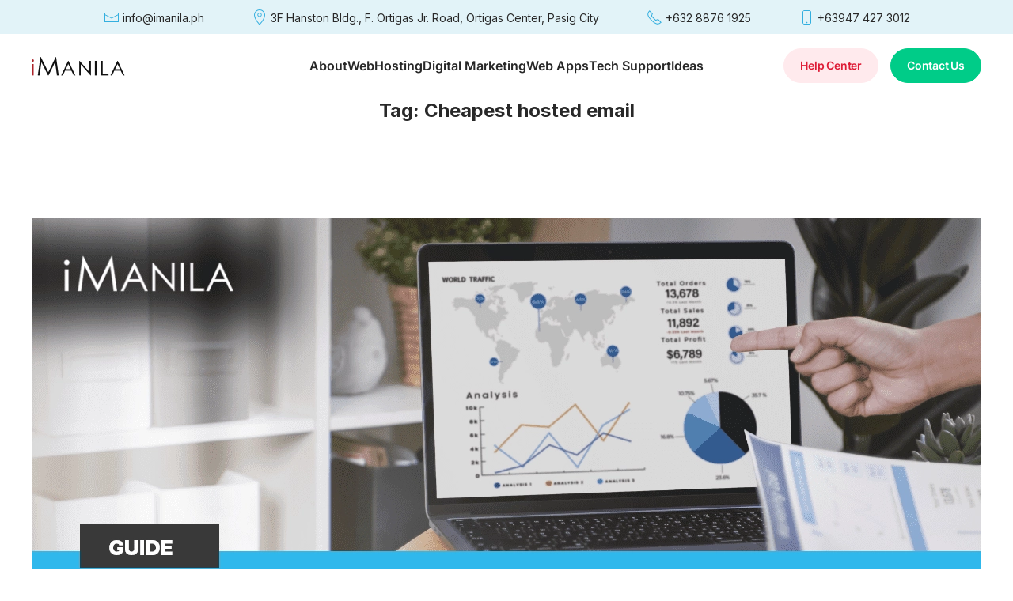

--- FILE ---
content_type: text/html; charset=UTF-8
request_url: https://imanila.ph/tag/cheapest-hosted-email/
body_size: 29124
content:
<!DOCTYPE html>
<html lang="en-US">
    <head>
        <meta charset="UTF-8">
        <meta name="viewport" content="width=device-width, initial-scale=1">
        <link rel="icon" href="/wp-content/uploads/2024/05/favicon.png" sizes="any">
                <link rel="icon" href="/wp-content/uploads/2024/05/favicon.png" type="image/svg+xml">
                <link rel="apple-touch-icon" href="/wp-content/uploads/2024/05/favicon.png">
                <meta name='robots' content='index, follow, max-image-preview:large, max-snippet:-1, max-video-preview:-1' />

	<!-- This site is optimized with the Yoast SEO plugin v26.0 - https://yoast.com/wordpress/plugins/seo/ -->
	<title>Cheapest hosted email Archives - iManila</title>
	<link rel="canonical" href="https://imanila.ph/tag/cheapest-hosted-email/" />
	<meta property="og:locale" content="en_US" />
	<meta property="og:type" content="article" />
	<meta property="og:title" content="Cheapest hosted email Archives - iManila" />
	<meta property="og:url" content="https://imanila.ph/tag/cheapest-hosted-email/" />
	<meta property="og:site_name" content="iManila" />
	<meta name="twitter:card" content="summary_large_image" />
	<meta name="twitter:site" content="@iManila_ph" />
	<script type="application/ld+json" class="yoast-schema-graph">{"@context":"https://schema.org","@graph":[{"@type":"CollectionPage","@id":"https://imanila.ph/tag/cheapest-hosted-email/","url":"https://imanila.ph/tag/cheapest-hosted-email/","name":"Cheapest hosted email Archives - iManila","isPartOf":{"@id":"https://imanila.ph/#website"},"primaryImageOfPage":{"@id":"https://imanila.ph/tag/cheapest-hosted-email/#primaryimage"},"image":{"@id":"https://imanila.ph/tag/cheapest-hosted-email/#primaryimage"},"thumbnailUrl":"https://imanila.ph/wp-content/uploads/2023/04/Tue-Apr-25-1.png","breadcrumb":{"@id":"https://imanila.ph/tag/cheapest-hosted-email/#breadcrumb"},"inLanguage":"en-US"},{"@type":"ImageObject","inLanguage":"en-US","@id":"https://imanila.ph/tag/cheapest-hosted-email/#primaryimage","url":"https://imanila.ph/wp-content/uploads/2023/04/Tue-Apr-25-1.png","contentUrl":"https://imanila.ph/wp-content/uploads/2023/04/Tue-Apr-25-1.png","width":1200,"height":628},{"@type":"BreadcrumbList","@id":"https://imanila.ph/tag/cheapest-hosted-email/#breadcrumb","itemListElement":[{"@type":"ListItem","position":1,"name":"Home","item":"https://imanila.ph/"},{"@type":"ListItem","position":2,"name":"Cheapest hosted email"}]},{"@type":"WebSite","@id":"https://imanila.ph/#website","url":"https://imanila.ph/","name":"iManila","description":"","publisher":{"@id":"https://imanila.ph/#organization"},"potentialAction":[{"@type":"SearchAction","target":{"@type":"EntryPoint","urlTemplate":"https://imanila.ph/?s={search_term_string}"},"query-input":{"@type":"PropertyValueSpecification","valueRequired":true,"valueName":"search_term_string"}}],"inLanguage":"en-US"},{"@type":"Organization","@id":"https://imanila.ph/#organization","name":"iManila","url":"https://imanila.ph/","logo":{"@type":"ImageObject","inLanguage":"en-US","@id":"https://imanila.ph/#/schema/logo/image/","url":"https://imanila.ph/wp-content/uploads/2024/06/imanila-logo.png","contentUrl":"https://imanila.ph/wp-content/uploads/2024/06/imanila-logo.png","width":118,"height":24,"caption":"iManila"},"image":{"@id":"https://imanila.ph/#/schema/logo/image/"},"sameAs":["https://www.facebook.com/iManila.ph/","https://x.com/iManila_ph"]}]}</script>
	<!-- / Yoast SEO plugin. -->


<link rel='dns-prefetch' href='//www.google.com' />
<link rel="alternate" type="application/rss+xml" title="iManila &raquo; Feed" href="https://imanila.ph/feed/" />
<link rel="alternate" type="application/rss+xml" title="iManila &raquo; Cheapest hosted email Tag Feed" href="https://imanila.ph/tag/cheapest-hosted-email/feed/" />
<style id='wp-img-auto-sizes-contain-inline-css' type='text/css'>
img:is([sizes=auto i],[sizes^="auto," i]){contain-intrinsic-size:3000px 1500px}
/*# sourceURL=wp-img-auto-sizes-contain-inline-css */
</style>
<style id='wp-block-library-inline-css' type='text/css'>
:root{--wp-block-synced-color:#7a00df;--wp-block-synced-color--rgb:122,0,223;--wp-bound-block-color:var(--wp-block-synced-color);--wp-editor-canvas-background:#ddd;--wp-admin-theme-color:#007cba;--wp-admin-theme-color--rgb:0,124,186;--wp-admin-theme-color-darker-10:#006ba1;--wp-admin-theme-color-darker-10--rgb:0,107,160.5;--wp-admin-theme-color-darker-20:#005a87;--wp-admin-theme-color-darker-20--rgb:0,90,135;--wp-admin-border-width-focus:2px}@media (min-resolution:192dpi){:root{--wp-admin-border-width-focus:1.5px}}.wp-element-button{cursor:pointer}:root .has-very-light-gray-background-color{background-color:#eee}:root .has-very-dark-gray-background-color{background-color:#313131}:root .has-very-light-gray-color{color:#eee}:root .has-very-dark-gray-color{color:#313131}:root .has-vivid-green-cyan-to-vivid-cyan-blue-gradient-background{background:linear-gradient(135deg,#00d084,#0693e3)}:root .has-purple-crush-gradient-background{background:linear-gradient(135deg,#34e2e4,#4721fb 50%,#ab1dfe)}:root .has-hazy-dawn-gradient-background{background:linear-gradient(135deg,#faaca8,#dad0ec)}:root .has-subdued-olive-gradient-background{background:linear-gradient(135deg,#fafae1,#67a671)}:root .has-atomic-cream-gradient-background{background:linear-gradient(135deg,#fdd79a,#004a59)}:root .has-nightshade-gradient-background{background:linear-gradient(135deg,#330968,#31cdcf)}:root .has-midnight-gradient-background{background:linear-gradient(135deg,#020381,#2874fc)}:root{--wp--preset--font-size--normal:16px;--wp--preset--font-size--huge:42px}.has-regular-font-size{font-size:1em}.has-larger-font-size{font-size:2.625em}.has-normal-font-size{font-size:var(--wp--preset--font-size--normal)}.has-huge-font-size{font-size:var(--wp--preset--font-size--huge)}.has-text-align-center{text-align:center}.has-text-align-left{text-align:left}.has-text-align-right{text-align:right}.has-fit-text{white-space:nowrap!important}#end-resizable-editor-section{display:none}.aligncenter{clear:both}.items-justified-left{justify-content:flex-start}.items-justified-center{justify-content:center}.items-justified-right{justify-content:flex-end}.items-justified-space-between{justify-content:space-between}.screen-reader-text{border:0;clip-path:inset(50%);height:1px;margin:-1px;overflow:hidden;padding:0;position:absolute;width:1px;word-wrap:normal!important}.screen-reader-text:focus{background-color:#ddd;clip-path:none;color:#444;display:block;font-size:1em;height:auto;left:5px;line-height:normal;padding:15px 23px 14px;text-decoration:none;top:5px;width:auto;z-index:100000}html :where(.has-border-color){border-style:solid}html :where([style*=border-top-color]){border-top-style:solid}html :where([style*=border-right-color]){border-right-style:solid}html :where([style*=border-bottom-color]){border-bottom-style:solid}html :where([style*=border-left-color]){border-left-style:solid}html :where([style*=border-width]){border-style:solid}html :where([style*=border-top-width]){border-top-style:solid}html :where([style*=border-right-width]){border-right-style:solid}html :where([style*=border-bottom-width]){border-bottom-style:solid}html :where([style*=border-left-width]){border-left-style:solid}html :where(img[class*=wp-image-]){height:auto;max-width:100%}:where(figure){margin:0 0 1em}html :where(.is-position-sticky){--wp-admin--admin-bar--position-offset:var(--wp-admin--admin-bar--height,0px)}@media screen and (max-width:600px){html :where(.is-position-sticky){--wp-admin--admin-bar--position-offset:0px}}

/*# sourceURL=wp-block-library-inline-css */
</style><style id='global-styles-inline-css' type='text/css'>
:root{--wp--preset--aspect-ratio--square: 1;--wp--preset--aspect-ratio--4-3: 4/3;--wp--preset--aspect-ratio--3-4: 3/4;--wp--preset--aspect-ratio--3-2: 3/2;--wp--preset--aspect-ratio--2-3: 2/3;--wp--preset--aspect-ratio--16-9: 16/9;--wp--preset--aspect-ratio--9-16: 9/16;--wp--preset--color--black: #000000;--wp--preset--color--cyan-bluish-gray: #abb8c3;--wp--preset--color--white: #ffffff;--wp--preset--color--pale-pink: #f78da7;--wp--preset--color--vivid-red: #cf2e2e;--wp--preset--color--luminous-vivid-orange: #ff6900;--wp--preset--color--luminous-vivid-amber: #fcb900;--wp--preset--color--light-green-cyan: #7bdcb5;--wp--preset--color--vivid-green-cyan: #00d084;--wp--preset--color--pale-cyan-blue: #8ed1fc;--wp--preset--color--vivid-cyan-blue: #0693e3;--wp--preset--color--vivid-purple: #9b51e0;--wp--preset--gradient--vivid-cyan-blue-to-vivid-purple: linear-gradient(135deg,rgb(6,147,227) 0%,rgb(155,81,224) 100%);--wp--preset--gradient--light-green-cyan-to-vivid-green-cyan: linear-gradient(135deg,rgb(122,220,180) 0%,rgb(0,208,130) 100%);--wp--preset--gradient--luminous-vivid-amber-to-luminous-vivid-orange: linear-gradient(135deg,rgb(252,185,0) 0%,rgb(255,105,0) 100%);--wp--preset--gradient--luminous-vivid-orange-to-vivid-red: linear-gradient(135deg,rgb(255,105,0) 0%,rgb(207,46,46) 100%);--wp--preset--gradient--very-light-gray-to-cyan-bluish-gray: linear-gradient(135deg,rgb(238,238,238) 0%,rgb(169,184,195) 100%);--wp--preset--gradient--cool-to-warm-spectrum: linear-gradient(135deg,rgb(74,234,220) 0%,rgb(151,120,209) 20%,rgb(207,42,186) 40%,rgb(238,44,130) 60%,rgb(251,105,98) 80%,rgb(254,248,76) 100%);--wp--preset--gradient--blush-light-purple: linear-gradient(135deg,rgb(255,206,236) 0%,rgb(152,150,240) 100%);--wp--preset--gradient--blush-bordeaux: linear-gradient(135deg,rgb(254,205,165) 0%,rgb(254,45,45) 50%,rgb(107,0,62) 100%);--wp--preset--gradient--luminous-dusk: linear-gradient(135deg,rgb(255,203,112) 0%,rgb(199,81,192) 50%,rgb(65,88,208) 100%);--wp--preset--gradient--pale-ocean: linear-gradient(135deg,rgb(255,245,203) 0%,rgb(182,227,212) 50%,rgb(51,167,181) 100%);--wp--preset--gradient--electric-grass: linear-gradient(135deg,rgb(202,248,128) 0%,rgb(113,206,126) 100%);--wp--preset--gradient--midnight: linear-gradient(135deg,rgb(2,3,129) 0%,rgb(40,116,252) 100%);--wp--preset--font-size--small: 13px;--wp--preset--font-size--medium: 20px;--wp--preset--font-size--large: 36px;--wp--preset--font-size--x-large: 42px;--wp--preset--spacing--20: 0.44rem;--wp--preset--spacing--30: 0.67rem;--wp--preset--spacing--40: 1rem;--wp--preset--spacing--50: 1.5rem;--wp--preset--spacing--60: 2.25rem;--wp--preset--spacing--70: 3.38rem;--wp--preset--spacing--80: 5.06rem;--wp--preset--shadow--natural: 6px 6px 9px rgba(0, 0, 0, 0.2);--wp--preset--shadow--deep: 12px 12px 50px rgba(0, 0, 0, 0.4);--wp--preset--shadow--sharp: 6px 6px 0px rgba(0, 0, 0, 0.2);--wp--preset--shadow--outlined: 6px 6px 0px -3px rgb(255, 255, 255), 6px 6px rgb(0, 0, 0);--wp--preset--shadow--crisp: 6px 6px 0px rgb(0, 0, 0);}:where(.is-layout-flex){gap: 0.5em;}:where(.is-layout-grid){gap: 0.5em;}body .is-layout-flex{display: flex;}.is-layout-flex{flex-wrap: wrap;align-items: center;}.is-layout-flex > :is(*, div){margin: 0;}body .is-layout-grid{display: grid;}.is-layout-grid > :is(*, div){margin: 0;}:where(.wp-block-columns.is-layout-flex){gap: 2em;}:where(.wp-block-columns.is-layout-grid){gap: 2em;}:where(.wp-block-post-template.is-layout-flex){gap: 1.25em;}:where(.wp-block-post-template.is-layout-grid){gap: 1.25em;}.has-black-color{color: var(--wp--preset--color--black) !important;}.has-cyan-bluish-gray-color{color: var(--wp--preset--color--cyan-bluish-gray) !important;}.has-white-color{color: var(--wp--preset--color--white) !important;}.has-pale-pink-color{color: var(--wp--preset--color--pale-pink) !important;}.has-vivid-red-color{color: var(--wp--preset--color--vivid-red) !important;}.has-luminous-vivid-orange-color{color: var(--wp--preset--color--luminous-vivid-orange) !important;}.has-luminous-vivid-amber-color{color: var(--wp--preset--color--luminous-vivid-amber) !important;}.has-light-green-cyan-color{color: var(--wp--preset--color--light-green-cyan) !important;}.has-vivid-green-cyan-color{color: var(--wp--preset--color--vivid-green-cyan) !important;}.has-pale-cyan-blue-color{color: var(--wp--preset--color--pale-cyan-blue) !important;}.has-vivid-cyan-blue-color{color: var(--wp--preset--color--vivid-cyan-blue) !important;}.has-vivid-purple-color{color: var(--wp--preset--color--vivid-purple) !important;}.has-black-background-color{background-color: var(--wp--preset--color--black) !important;}.has-cyan-bluish-gray-background-color{background-color: var(--wp--preset--color--cyan-bluish-gray) !important;}.has-white-background-color{background-color: var(--wp--preset--color--white) !important;}.has-pale-pink-background-color{background-color: var(--wp--preset--color--pale-pink) !important;}.has-vivid-red-background-color{background-color: var(--wp--preset--color--vivid-red) !important;}.has-luminous-vivid-orange-background-color{background-color: var(--wp--preset--color--luminous-vivid-orange) !important;}.has-luminous-vivid-amber-background-color{background-color: var(--wp--preset--color--luminous-vivid-amber) !important;}.has-light-green-cyan-background-color{background-color: var(--wp--preset--color--light-green-cyan) !important;}.has-vivid-green-cyan-background-color{background-color: var(--wp--preset--color--vivid-green-cyan) !important;}.has-pale-cyan-blue-background-color{background-color: var(--wp--preset--color--pale-cyan-blue) !important;}.has-vivid-cyan-blue-background-color{background-color: var(--wp--preset--color--vivid-cyan-blue) !important;}.has-vivid-purple-background-color{background-color: var(--wp--preset--color--vivid-purple) !important;}.has-black-border-color{border-color: var(--wp--preset--color--black) !important;}.has-cyan-bluish-gray-border-color{border-color: var(--wp--preset--color--cyan-bluish-gray) !important;}.has-white-border-color{border-color: var(--wp--preset--color--white) !important;}.has-pale-pink-border-color{border-color: var(--wp--preset--color--pale-pink) !important;}.has-vivid-red-border-color{border-color: var(--wp--preset--color--vivid-red) !important;}.has-luminous-vivid-orange-border-color{border-color: var(--wp--preset--color--luminous-vivid-orange) !important;}.has-luminous-vivid-amber-border-color{border-color: var(--wp--preset--color--luminous-vivid-amber) !important;}.has-light-green-cyan-border-color{border-color: var(--wp--preset--color--light-green-cyan) !important;}.has-vivid-green-cyan-border-color{border-color: var(--wp--preset--color--vivid-green-cyan) !important;}.has-pale-cyan-blue-border-color{border-color: var(--wp--preset--color--pale-cyan-blue) !important;}.has-vivid-cyan-blue-border-color{border-color: var(--wp--preset--color--vivid-cyan-blue) !important;}.has-vivid-purple-border-color{border-color: var(--wp--preset--color--vivid-purple) !important;}.has-vivid-cyan-blue-to-vivid-purple-gradient-background{background: var(--wp--preset--gradient--vivid-cyan-blue-to-vivid-purple) !important;}.has-light-green-cyan-to-vivid-green-cyan-gradient-background{background: var(--wp--preset--gradient--light-green-cyan-to-vivid-green-cyan) !important;}.has-luminous-vivid-amber-to-luminous-vivid-orange-gradient-background{background: var(--wp--preset--gradient--luminous-vivid-amber-to-luminous-vivid-orange) !important;}.has-luminous-vivid-orange-to-vivid-red-gradient-background{background: var(--wp--preset--gradient--luminous-vivid-orange-to-vivid-red) !important;}.has-very-light-gray-to-cyan-bluish-gray-gradient-background{background: var(--wp--preset--gradient--very-light-gray-to-cyan-bluish-gray) !important;}.has-cool-to-warm-spectrum-gradient-background{background: var(--wp--preset--gradient--cool-to-warm-spectrum) !important;}.has-blush-light-purple-gradient-background{background: var(--wp--preset--gradient--blush-light-purple) !important;}.has-blush-bordeaux-gradient-background{background: var(--wp--preset--gradient--blush-bordeaux) !important;}.has-luminous-dusk-gradient-background{background: var(--wp--preset--gradient--luminous-dusk) !important;}.has-pale-ocean-gradient-background{background: var(--wp--preset--gradient--pale-ocean) !important;}.has-electric-grass-gradient-background{background: var(--wp--preset--gradient--electric-grass) !important;}.has-midnight-gradient-background{background: var(--wp--preset--gradient--midnight) !important;}.has-small-font-size{font-size: var(--wp--preset--font-size--small) !important;}.has-medium-font-size{font-size: var(--wp--preset--font-size--medium) !important;}.has-large-font-size{font-size: var(--wp--preset--font-size--large) !important;}.has-x-large-font-size{font-size: var(--wp--preset--font-size--x-large) !important;}
/*# sourceURL=global-styles-inline-css */
</style>

<style id='classic-theme-styles-inline-css' type='text/css'>
/*! This file is auto-generated */
.wp-block-button__link{color:#fff;background-color:#32373c;border-radius:9999px;box-shadow:none;text-decoration:none;padding:calc(.667em + 2px) calc(1.333em + 2px);font-size:1.125em}.wp-block-file__button{background:#32373c;color:#fff;text-decoration:none}
/*# sourceURL=/wp-includes/css/classic-themes.min.css */
</style>
<link rel='stylesheet' id='wp-components-css' href='https://imanila.ph/wp-includes/css/dist/components/style.min.css?ver=6.9' type='text/css' media='all' />
<link rel='stylesheet' id='wp-preferences-css' href='https://imanila.ph/wp-includes/css/dist/preferences/style.min.css?ver=6.9' type='text/css' media='all' />
<link rel='stylesheet' id='wp-block-editor-css' href='https://imanila.ph/wp-includes/css/dist/block-editor/style.min.css?ver=6.9' type='text/css' media='all' />
<link rel='stylesheet' id='popup-maker-block-library-style-css' href='https://imanila.ph/wp-content/plugins/popup-maker/dist/packages/block-library-style.css?ver=dbea705cfafe089d65f1' type='text/css' media='all' />
<link rel='stylesheet' id='contact-form-7-css' href='https://imanila.ph/wp-content/plugins/contact-form-7/includes/css/styles.css?ver=6.1.4' type='text/css' media='all' />
<link rel='stylesheet' id='icf-front-styles-css' href='https://imanila.ph/wp-content/plugins/imanila-contact-form/includes/assets/css/styles.css?ver=07:11:06' type='text/css' media='all' />
<link rel='stylesheet' id='mailerlite_forms.css-css' href='https://imanila.ph/wp-content/plugins/official-mailerlite-sign-up-forms/assets/css/mailerlite_forms.css?ver=1.7.18' type='text/css' media='all' />
<link rel='stylesheet' id='survey-maker-min-css' href='https://imanila.ph/wp-content/plugins/survey-maker/public/css/survey-maker-public-min.css?ver=5.1.8.8' type='text/css' media='all' />
<link rel='stylesheet' id='widgetopts-styles-css' href='https://imanila.ph/wp-content/plugins/widget-options/assets/css/widget-options.css?ver=4.1.3' type='text/css' media='all' />
<link rel='stylesheet' id='wpcf7-redirect-script-frontend-css' href='https://imanila.ph/wp-content/plugins/wpcf7-redirect/build/assets/frontend-script.css?ver=2c532d7e2be36f6af233' type='text/css' media='all' />
<link rel='stylesheet' id='search-filter-plugin-styles-css' href='https://imanila.ph/wp-content/plugins/search-filter-pro/public/assets/css/search-filter.min.css?ver=2.5.21' type='text/css' media='all' />
<link rel='stylesheet' id='wp-pagenavi-css' href='https://imanila.ph/wp-content/plugins/wp-pagenavi/pagenavi-css.css?ver=2.70' type='text/css' media='all' />
<link href="https://imanila.ph/wp-content/themes/imanila/css/theme.1.css?ver=1743210709" rel="stylesheet">
<link href="https://imanila.ph/wp-content/themes/yootheme/css/theme.update.css?ver=4.4.5" rel="stylesheet">
<link href="https://imanila.ph/wp-content/themes/imanila/css/custom.css?ver=4.4.5" rel="stylesheet">
<script type="text/javascript" src="https://imanila.ph/wp-includes/js/jquery/jquery.min.js?ver=3.7.1" id="jquery-core-js"></script>
<script type="text/javascript" src="https://imanila.ph/wp-includes/js/jquery/jquery-migrate.min.js?ver=3.4.1" id="jquery-migrate-js"></script>
<script type="text/javascript" id="real3d-flipbook-forntend-js-extra">
/* <![CDATA[ */
var r3d_frontend = {"rootFolder":"https://imanila.ph/wp-content/plugins/real3d-flipbook/","version":"4.6.5","options":{"pages":[],"pdfUrl":"","printPdfUrl":"","tableOfContent":[],"id":"global","bookId":"","date":"","lightboxThumbnailUrl":"","mode":"normal","viewMode":"webgl","pageTextureSize":"2048","pageTextureSizeSmall":"1500","pageTextureSizeMobile":"","pageTextureSizeMobileSmall":"1024","minPixelRatio":"1","pdfTextLayer":"true","zoomMin":"0.9","zoomStep":"2","zoomSize":"","zoomReset":"false","doubleClickZoom":"true","pageDrag":"true","singlePageMode":"false","pageFlipDuration":"1","sound":"true","startPage":"1","pageNumberOffset":"0","deeplinking":{"enabled":"false","prefix":""},"responsiveView":"true","responsiveViewTreshold":"768","responsiveViewRatio":"1","cover":"true","backCover":"true","height":"400","responsiveHeight":"true","containerRatio":"","thumbnailsOnStart":"false","contentOnStart":"false","searchOnStart":"","tableOfContentCloseOnClick":"true","thumbsCloseOnClick":"true","autoplayOnStart":"false","autoplayInterval":"3000","autoplayLoop":"true","autoplayStartPage":"1","rightToLeft":"false","pageWidth":"","pageHeight":"","thumbSize":"130","logoImg":"","logoUrl":"","logoUrlTarget":"","logoCSS":"position:absolute;left:0;top:0;","menuSelector":"","zIndex":"auto","preloaderText":"","googleAnalyticsTrackingCode":"","pdfBrowserViewerIfIE":"false","modeMobile":"","viewModeMobile":"","aspectMobile":"","aspectRatioMobile":"","singlePageModeIfMobile":"false","logoHideOnMobile":"false","mobile":{"thumbnailsOnStart":"false","contentOnStart":"false","currentPage":{"enabled":"false"}},"lightboxCssClass":"","lightboxLink":"","lightboxLinkNewWindow":"true","lightboxBackground":"rgb(81, 85, 88)","lightboxBackgroundPattern":"","lightboxBackgroundImage":"","lightboxContainerCSS":"display:inline-block;padding:10px;","lightboxThumbnailHeight":"300","lightboxThumbnailUrlCSS":"display:block;","lightboxThumbnailInfo":"false","lightboxThumbnailInfoText":"","lightboxThumbnailInfoCSS":"top: 0;  width: 100%; height: 100%; font-size: 16px; color: #000; background: rgba(255,255,255,.8); ","showTitle":"false","showDate":"false","hideThumbnail":"false","lightboxText":"","lightboxTextCSS":"display:block;","lightboxTextPosition":"top","lightBoxOpened":"false","lightBoxFullscreen":"false","lightboxCloseOnClick":"false","lightboxStartPage":"","lightboxMarginV":"0","lightboxMarginH":"0","lights":"true","lightPositionX":"0","lightPositionY":"150","lightPositionZ":"1400","lightIntensity":"0.6","shadows":"true","shadowMapSize":"2048","shadowOpacity":"0.2","shadowDistance":"15","pageHardness":"2","coverHardness":"2","pageRoughness":"1","pageMetalness":"0","pageSegmentsW":"6","pageSegmentsH":"1","pageMiddleShadowSize":"2","pageMiddleShadowColorL":"#999999","pageMiddleShadowColorR":"#777777","antialias":"false","pan":"0","tilt":"0","rotateCameraOnMouseDrag":"true","panMax":"20","panMin":"-20","tiltMax":"0","tiltMin":"-60","currentPage":{"enabled":"true","title":"Current page","hAlign":"left","vAlign":"top"},"btnAutoplay":{"enabled":"true","title":"Autoplay","icon":"fa-play","iconAlt":"fa-pause","icon2":"play_arrow","iconAlt2":"pause"},"btnNext":{"enabled":"true","title":"Next Page","icon":"fa-chevron-right","icon2":"chevron_right"},"btnLast":{"enabled":"false","title":"Last Page","icon":"fa-angle-double-right","icon2":"last_page"},"btnPrev":{"enabled":"true","title":"Previous Page","icon":"fa-chevron-left","icon2":"chevron_left"},"btnFirst":{"enabled":"false","title":"First Page","icon":"fa-angle-double-left","icon2":"first_page"},"btnZoomIn":{"enabled":"true","title":"Zoom in","icon":"fa-plus","icon2":"zoom_in"},"btnZoomOut":{"enabled":"true","title":"Zoom out","icon":"fa-minus","icon2":"zoom_out"},"btnToc":{"enabled":"true","title":"Table of Contents","icon":"fa-list-ol","icon2":"toc"},"btnThumbs":{"enabled":"true","title":"Pages","icon":"fa-th-large","icon2":"view_module"},"btnShare":{"enabled":"true","title":"Share","icon":"fa-share-alt","icon2":"share"},"btnNotes":{"enabled":"false","title":"Notes"},"btnDownloadPages":{"enabled":"false","url":"","title":"Download pages","icon":"fa-download","icon2":"file_download"},"btnDownloadPdf":{"enabled":"false","url":"","title":"Download PDF","forceDownload":"true","openInNewWindow":"true","icon":"fa-file","icon2":"picture_as_pdf"},"btnSound":{"enabled":"true","title":"Sound","icon":"fa-volume-up","iconAlt":"fa-volume-off","icon2":"volume_up","iconAlt2":"volume_mute"},"btnExpand":{"enabled":"true","title":"Toggle fullscreen","icon":"fa-expand","iconAlt":"fa-compress","icon2":"fullscreen","iconAlt2":"fullscreen_exit"},"btnSelect":{"enabled":"true","title":"Select tool","icon":"fas fa-i-cursor","icon2":"text_format"},"btnSearch":{"enabled":"false","title":"Search","icon":"fas fa-search","icon2":"search"},"search":{"enabled":"false","title":"Search"},"btnBookmark":{"enabled":"false","title":"Bookmark","icon":"fas fa-bookmark","icon2":"bookmark"},"btnPrint":{"enabled":"true","title":"Print","icon":"fa-print","icon2":"print"},"btnTools":{"enabled":"true","title":"Tools"},"btnClose":{"enabled":"true","title":"Close"},"whatsapp":{"enabled":"true"},"twitter":{"enabled":"true","url":"","description":""},"facebook":{"enabled":"true","url":"","description":"","title":"","image":"","caption":""},"pinterest":{"enabled":"true","url":"","image":"","description":""},"email":{"enabled":"true","url":"","description":""},"linkedin":{"enabled":"true"},"digg":{"enabled":"false"},"reddit":{"enabled":"false"},"shareUrl":"","shareTitle":"","shareImage":"","layout":1,"icons":"FontAwesome","skin":"light","useFontAwesome5":"true","sideNavigationButtons":"true","menuNavigationButtons":"false","backgroundColor":"rgb(81, 85, 88)","backgroundPattern":"","backgroundImage":"","backgroundTransparent":"false","menuBackground":"","menuShadow":"","menuMargin":"0","menuPadding":"0","menuOverBook":"false","menuFloating":"false","menuTransparent":"false","menu2Background":"","menu2Shadow":"","menu2Margin":"0","menu2Padding":"0","menu2OverBook":"true","menu2Floating":"false","menu2Transparent":"true","skinColor":"","skinBackground":"","hideMenu":"false","menuAlignHorizontal":"center","btnColor":"","btnColorHover":"","btnBackground":"none","btnRadius":"0","btnMargin":"0","btnSize":"14","btnPaddingV":"10","btnPaddingH":"10","btnShadow":"","btnTextShadow":"","btnBorder":"","sideBtnColor":"#fff","sideBtnColorHover":"#fff","sideBtnBackground":"rgba(0,0,0,.3)","sideBtnBackgroundHover":"","sideBtnRadius":"0","sideBtnMargin":"0","sideBtnSize":"30","sideBtnPaddingV":"5","sideBtnPaddingH":"5","sideBtnShadow":"","sideBtnTextShadow":"","sideBtnBorder":"","closeBtnColorHover":"#FFF","closeBtnBackground":"rgba(0,0,0,.4)","closeBtnRadius":"0","closeBtnMargin":"0","closeBtnSize":"20","closeBtnPadding":"5","closeBtnTextShadow":"","closeBtnBorder":"","floatingBtnColor":"","floatingBtnColorHover":"","floatingBtnBackground":"","floatingBtnBackgroundHover":"","floatingBtnRadius":"","floatingBtnMargin":"","floatingBtnSize":"","floatingBtnPadding":"","floatingBtnShadow":"","floatingBtnTextShadow":"","floatingBtnBorder":"","currentPageMarginV":"5","currentPageMarginH":"5","arrowsAlwaysEnabledForNavigation":"false","arrowsDisabledNotFullscreen":"true","touchSwipeEnabled":"true","rightClickEnabled":"true","linkColor":"rgba(0, 0, 0, 0)","linkColorHover":"rgba(255, 255, 0, 1)","linkOpacity":"0.4","linkTarget":"_blank","pdfAutoLinks":"false","disableRange":"false","strings":{"print":"Print","printLeftPage":"Print left page","printRightPage":"Print right page","printCurrentPage":"Print current page","printAllPages":"Print all pages","download":"Download","downloadLeftPage":"Download left page","downloadRightPage":"Download right page","downloadCurrentPage":"Download current page","downloadAllPages":"Download all pages","bookmarks":"Bookmarks","bookmarkLeftPage":"Bookmark left page","bookmarkRightPage":"Bookmark right page","bookmarkCurrentPage":"Bookmark current page","search":"Search","findInDocument":"Find in document","pagesFoundContaining":"pages found containing","noMatches":"No matches","matchesFound":"matches found","page":"Page","matches":"matches","thumbnails":"Thumbnails","tableOfContent":"Table of Contents","share":"Share","pressEscToClose":"Press ESC to close","password":"Password","addNote":"Add note","typeInYourNote":"Type in your note..."},"access":"free","backgroundMusic":"","cornerCurl":"false","pdfTools":{"pageHeight":1500,"thumbHeight":200,"quality":0.8000000000000000444089209850062616169452667236328125,"textLayer":"true","autoConvert":"true"},"slug":"","convertPDFLinks":"true","convertPDFLinksWithClass":"","convertPDFLinksWithoutClass":"","overridePDFEmbedder":"true","overrideDflip":"true","overrideWonderPDFEmbed":"true","override3DFlipBook":"true","overridePDFjsViewer":"true","resumeReading":"false","previewPages":"","previewMode":"","textLayer":"false","pdfPageScale":"","aspectRatio":"2","pdfBrowserViewerIfMobile":"false","pdfBrowserViewerFullscreen":"true","pdfBrowserViewerFullscreenTarget":"_blank","btnTocIfMobile":"true","btnThumbsIfMobile":"true","btnShareIfMobile":"false","btnDownloadPagesIfMobile":"true","btnDownloadPdfIfMobile":"true","btnSoundIfMobile":"false","btnExpandIfMobile":"true","btnPrintIfMobile":"false","lightboxCSS":"","google_plus":{"enabled":"true","url":""},"theme":"default","closeBtnColor":"#FFF","s":"71c32d6b"}};
//# sourceURL=real3d-flipbook-forntend-js-extra
/* ]]> */
</script>
<script type="text/javascript" src="https://imanila.ph/wp-content/plugins/real3d-flipbook/js/frontend.js?ver=4.6.5" id="real3d-flipbook-forntend-js"></script>
<script type="text/javascript" id="search-filter-plugin-build-js-extra">
/* <![CDATA[ */
var SF_LDATA = {"ajax_url":"https://imanila.ph/wp-admin/admin-ajax.php","home_url":"https://imanila.ph/","extensions":[]};
//# sourceURL=search-filter-plugin-build-js-extra
/* ]]> */
</script>
<script type="text/javascript" src="https://imanila.ph/wp-content/plugins/search-filter-pro/public/assets/js/search-filter-build.min.js?ver=2.5.21" id="search-filter-plugin-build-js"></script>
<script type="text/javascript" src="https://imanila.ph/wp-content/plugins/search-filter-pro/public/assets/js/chosen.jquery.min.js?ver=2.5.21" id="search-filter-plugin-chosen-js"></script>
<script type="text/javascript" src="https://imanila.ph/wp-content/themes/imanila/js/typing.js?ver=6.9" id="typing-js-js"></script>
<link rel="EditURI" type="application/rsd+xml" title="RSD" href="https://imanila.ph/xmlrpc.php?rsd" />
            <!-- MailerLite Universal -->
            <script>
                (function (m, a, i, l, e, r) {
                    m['MailerLiteObject'] = e;

                    function f() {
                        var c = {a: arguments, q: []};
                        var r = this.push(c);
                        return "number" != typeof r ? r : f.bind(c.q);
                    }

                    f.q = f.q || [];
                    m[e] = m[e] || f.bind(f.q);
                    m[e].q = m[e].q || f.q;
                    r = a.createElement(i);
                    var _ = a.getElementsByTagName(i)[0];
                    r.async = 1;
                    r.src = l + '?' + (~~(new Date().getTime() / 10000000));
                    _.parentNode.insertBefore(r, _);
                })(window, document, 'script', 'https://static.mailerlite.com/js/universal.js', 'ml');

                var ml_account = ml('accounts', '495213', 'o3z7a6i7r6', 'load');
            </script>
            <!-- End MailerLite Universal -->
        <script id='nitro-telemetry-meta' nitro-exclude>window.NPTelemetryMetadata={missReason: (!window.NITROPACK_STATE ? 'cache not found' : 'hit'),pageType: 'post_tag',isEligibleForOptimization: true,}</script><script id='nitro-generic' nitro-exclude>(()=>{window.NitroPack=window.NitroPack||{coreVersion:"na",isCounted:!1};let e=document.createElement("script");if(e.src="https://nitroscripts.com/irtEwTSyrIvdOnaQlMWPKiuriqyKGGRX",e.async=!0,e.id="nitro-script",document.head.appendChild(e),!window.NitroPack.isCounted){window.NitroPack.isCounted=!0;let t=()=>{navigator.sendBeacon("https://to.getnitropack.com/p",JSON.stringify({siteId:"irtEwTSyrIvdOnaQlMWPKiuriqyKGGRX",url:window.location.href,isOptimized:!!window.IS_NITROPACK,coreVersion:"na",missReason:window.NPTelemetryMetadata?.missReason||"",pageType:window.NPTelemetryMetadata?.pageType||"",isEligibleForOptimization:!!window.NPTelemetryMetadata?.isEligibleForOptimization}))};(()=>{let e=()=>new Promise(e=>{"complete"===document.readyState?e():window.addEventListener("load",e)}),i=()=>new Promise(e=>{document.prerendering?document.addEventListener("prerenderingchange",e,{once:!0}):e()}),a=async()=>{await i(),await e(),t()};a()})(),window.addEventListener("pageshow",e=>{if(e.persisted){let i=document.prerendering||self.performance?.getEntriesByType?.("navigation")[0]?.activationStart>0;"visible"!==document.visibilityState||i||t()}})}})();</script><script src="https://imanila.ph/wp-content/themes/yootheme/packages/theme-cookie/app/cookie.min.js?ver=4.4.5" defer></script>
<script src="https://imanila.ph/wp-content/themes/yootheme/vendor/assets/uikit/dist/js/uikit.min.js?ver=4.4.5"></script>
<script src="https://imanila.ph/wp-content/themes/yootheme/vendor/assets/uikit/dist/js/uikit-icons.min.js?ver=4.4.5"></script>
<script src="https://imanila.ph/wp-content/themes/yootheme/js/theme.js?ver=4.4.5"></script>
<script>window.yootheme ||= {}; var $theme = yootheme.theme = {"i18n":{"close":{"label":"Close"},"totop":{"label":"Back to top"},"marker":{"label":"Open"},"navbarToggleIcon":{"label":"Open menu"},"paginationPrevious":{"label":"Previous page"},"paginationNext":{"label":"Next page"},"searchIcon":{"toggle":"Open Search","submit":"Submit Search"},"slider":{"next":"Next slide","previous":"Previous slide","slideX":"Slide %s","slideLabel":"%s of %s"},"slideshow":{"next":"Next slide","previous":"Previous slide","slideX":"Slide %s","slideLabel":"%s of %s"},"lightboxPanel":{"next":"Next slide","previous":"Previous slide","slideLabel":"%s of %s","close":"Close"}},"cookie":{"mode":"notification","template":"<div class=\"tm-cookie-banner uk-section uk-section-xsmall uk-section-default uk-position-bottom uk-position-fixed\">\n        <div class=\"uk-container uk-container-expand uk-text-center\">\n\n            <p class=\"uk-inline uk-margin-remove cookie-consent-text\"><span>By using this site, you agree to the <a href=\"https:\/\/imanila.ph\/privacy-policy\/\">Privacy Policy<\/a> and <a href=\"https:\/\/imanila.ph\/terms-and-conditions\/\">Terms of Use<\/a><\/span><\/p>\n                            <button type=\"button\" class=\"js-accept uk-button uk-button-default uk-margin-small-left\" data-uk-toggle=\"target: !.uk-section; animation: true\">I Agree<\/button>\n            \n            \n        <\/div>\n    <\/div>","position":"bottom"}};</script>
<link rel="icon" href="https://imanila.ph/wp-content/uploads/2024/05/cropped-favicon-32x32.png" sizes="32x32" />
<link rel="icon" href="https://imanila.ph/wp-content/uploads/2024/05/cropped-favicon-192x192.png" sizes="192x192" />
<link rel="apple-touch-icon" href="https://imanila.ph/wp-content/uploads/2024/05/cropped-favicon-180x180.png" />
<meta name="msapplication-TileImage" content="https://imanila.ph/wp-content/uploads/2024/05/cropped-favicon-270x270.png" />
		<style type="text/css" id="wp-custom-css">
			/* Recaptcha */
.grecaptcha-badge {
	visibility:hidden;
}

.imanila-accordion.uk-accordion-with-icon .el-item .uk-accordion-title-icon::before {
	width: 24px;
	height: 24px;
	top: 5px;
}
.imanila-accordion .el-item .uk-accordion-title-icon::before {
	background: url('../wp-content/uploads/2024/06/check.png') no-repeat center center;
	background-size: contain;
}

.web-mainte-accordion .el-item:nth-child(5) .uk-accordion-title-icon::before {
	background: url('https://imanila.ph/wp-content/themes/imanila/images/fb-troubleshooting-icon.png') no-repeat center center;
	background-size: contain;
}
.web-mainte-accordion .el-item:nth-child(6) .uk-accordion-title-icon::before {
	background: url('https://imanila.ph/wp-content/themes/imanila/images/image-optimization-icon.png') no-repeat center center;
	background-size: contain;
}


/*Ideas & Stories Page*/
.parent-pageid-20446 .all-blogs, .page-id-25 .all-blogs, .parent-pageid-25 .all-blogs, .page-id-27 .all-blogs, .parent-pageid-27 .all-blogs, .page-id-29 .all-blogs {
	display: none !important;
}

/*** Resposnsive ***/

@media (max-width: 540px) {

	#epkb-ml__module-search #epkb-ml-search-modern-layout #epkb-ml-search-form #epkb-ml-search-box .epkb-ml-search-box__input,
	#eckb-archive-page-container #epkb-ml-search-modern-layout #epkb-ml-search-form #epkb-ml-search-box .epkb-ml-search-box__input,
	#epkb-ml__module-search #epkb-ml-search-modern-layout #epkb-ml-search-form #epkb-ml-search-box .epkb-ml-search-box__input::placeholder,
	#eckb-archive-page-container #epkb-ml__module-search #epkb-ml-search-modern-layout #epkb-ml-search-form #epkb-ml-search-box .epkb-ml-search-box__input::placeholder {
        font-size: 1rem !important;
	}
	
  #epkb-ml__module-search #epkb-ml-search-modern-layout #epkb-ml-search-form #epkb-ml-search-box .epkb-ml-search-box__input, #eckb-archive-page-container #epkb-ml-search-modern-layout #epkb-ml-search-form #epkb-ml-search-box .epkb-ml-search-box__input {
        padding: 0 55px 0 20px !important;
    }
	
}

/*** iManila Booking Plugin ***/

.modal-backdrop {
	position: relative !important; 
}
.imnl-booking-form + .modal {
	background: rgba(0,0,0,.5);
}

#booking-form button.btn-secondary,#booking-form button.btn-primary{
    border-color: #31a367 !important; 
    background-color: #31a367 !important;
}


/*Survey*/
.ays-survey-thank-you-page, .ays-survey-section-buttons {
	text-align: center !important;
}

/*Domain Checker*/
.domain-checker {
	display: flex;
  justify-content: center;
	font-size: 2.3rem;
}
.wp24-dc form input[type="text"] {
	background: transparent;
	border: 0;
	border-bottom: 1px solid #fff;
	color: #fff;
	text-align: center;
}
.wp24-dc form input[type="text"]:focus, .wp24-dc form select:focus {
	outline: none;
}
.wp24-dc form input[type="text"]::placeholder {
	color: #fff;
}
.wp24-dc form select {
	-webkit-appearance: none;
	appearance: none;
	padding: 10px 45px 10px 15px;
	font-size: 1.8rem;
	background: #ffeaed url('https://imanila.ph/wp-content/uploads/2025/01/select-down-2.png') no-repeat right center;
	background-size: contain;
	color: #de1c36;
	border: 0;
	border-radius: 10px;
}
.wp24-dc form input[type="submit"] {
	background: #28B9F2;
	color: #fff;
	border: 0;
	font-size: 1.2rem;
	height: 60px;
	padding: 0 20px;
	border-radius: 10px;
	margin-left: 20px;
}
.wp24-dc .table-cell.table-cell-domain {
	color: #fff;
}
.wp24-dc .table-cell.table-cell-status {
	background: #fff;
	text-align: center;
}
.wp24-dc form > div, .wp24-dc .dc-form > div {
	flex-wrap: wrap;
	justify-content: center;
}
@media (max-width: 876px) {
	.wp24-dc form input[type="submit"] {
		margin-top: 20px;
	}
}
@media (max-width: 500px) {
	.wp24-dc form > div, .wp24-dc .dc-form > div {
		display: flex !important;
	}
	.wp24-dc .table-cell {
		float: none !important;
		text-align: center;
	}
}


/*** Business Cloud ***/
.pricing-list .row-details > div:hover .feature-item strong,
.pricing-list .row-details > div:hover .price-box .el-title,
.pricing-list .row-details > div:hover .price-box .el-meta,
.pricing-list .row-details > div:hover .price-box .el-content strong {
	color: var(--green);
}
.pricing-list .row-details > div:hover .price-box .el-meta {
	border: 1px solid var(--green);
}
.pricing-list:not(.expand) .row-details > div:hover .feature-item.visible-last {
	border-bottom: 1px solid var(--green);
}

.pricing-list .row-details > div:hover {
	border: 1px solid var(--green);
}

/*** Briefing Documentation ***/
.briefing-doc .wpcf7-list-item {
	display: block !important;
}
.briefing-doc .txtOthers{
	margin: -16px 0 0 1em;
}

.briefing-doc .uk-form-horizontal{
	display: flex;
	align-items: center;
}

.briefing-doc .uk-form-horizontal{
	display: flex;
	align-items: center;
}

.briefing-doc .uk-form-horizontal .uk-form-controls {
	margin-left: 10px;
}

.briefing-doc .uk-checkbox {
  display: inline;
	border: 0px solid #ccc;
}

.briefing-doc .generic-list label {
	width:200px;
}

.ml-20{
	margin-left:20px;
}

.ml-60 {
	margin-left:60px;
}


/*** Home 2 - 02.11.2025 ***/
body:not(.page-id-21977) .tm-footer-home-2 {
	display: none;
}
.page-id-21977 .tm-footer-web-inquiry-form {
	display: none;
}


/*Probing Questionnaire*/
.contact-form.probing-questionnaire .uk-tile {
	border-radius: 12px;
}
.contact-form.probing-questionnaire .uk-tile-default {
	border: 1px solid #eee;
}
.contact-form.probing-questionnaire textarea {
	height: 120px;
}
.contact-form.probing-questionnaire .wpcf7-checkbox {
	display: flex;
	flex-direction: column;
	gap: 3px;
}
.contact-form.probing-questionnaire .wpcf7-checkbox .wpcf7-list-item-label {
	margin-left: 5px;
}
.contact-form.probing-questionnaire .uk-tile .uk-grid > * {
	display: flex;
	flex-direction: column;
	justify-content: space-between
}



/*** Jen added 061325 Tech Support Page***/

.txt-recommendend{
	background: #de1c36;
	color: #fff;
	border-radius: 50px;
	padding: 5px 20px;
}

.recommended-grid{
    background: #E6E6E6;
    border-radius: 20px;
    padding: 30px 50px;
}

.txt-gray {
	color:#404040;
}

.tech-support-gallery .uk-grid div:first-child .el-item{
	border-top-left-radius: 20px;
}
.tech-support-gallery .uk-grid div:last-child .el-item{
	border-top-right-radius: 20px;
}

.page-id-22164 .uk-divider-small::after {
	width: 60px;
	border-top: 5px solid #e5e5e5;
}

.exclusions-img img{
   border-top-left-radius: 50px;
	 border-bottom-left-radius: 50px;
}

@media (max-width: 1600px) {
	.exclusions-img .uk-position-absolute 	{
		 right: -100px;
	}
}

@media (max-width: 1440px) {
	.exclusions-img .uk-position-absolute 	{
		 right: -170px;
	}
}

@media (max-width: 1366px) {
	.exclusions-img .uk-position-absolute 	{
		 top: -485px !important;
	}
}

@media (max-width: 1024px) {
	.exclusions-img img{
		 border-top-right-radius: 50px;
		 border-bottom-right-radius: 50px;
		text-align:center !mportant;
	}
	 .exclusions-img .uk-position-absolute {
    position: unset !importrant;
	}

}

@media (max-width: 876px) {
	.tech-support-gallery .uk-grid div:first-child .el-item{
		border-top-left-radius: 0px;
	}
	.tech-support-gallery .uk-grid div:last-child .el-item{
		border-top-right-radius: 0px;
	}
}

/* === Remove white background on WP24 domain status cell === */
.wp24-dc .table-cell.table-cell-status {
    background: none !important;
    box-shadow: none !important; /* optional – removes any shadow */
}

/*** Added 012326 ***/
.uk-accordion-default .el-item.uk-open .uk-accordion-title,
.uk-accordion-default .el-item.uk-open .uk-accordion-content {
	background: rgba(0, 204, 136, 0.10) !important;
}

.pricing-list .row-details > div:hover .price-box,
.pricing-list .row-details > div:hover .feature-item {
	background-color: rgba(0, 204, 136, 0.10) !important;
}

.pricing-list .row-details > div:hover .price-box, .pricing-list .row-details > div:hover .feature-item {
    color: #000 !important;
}

.pricing-list .row-details > div:hover .feature-item strong, .pricing-list .row-details > div:hover .price-box .el-title, .pricing-list .row-details > div:hover .price-box .el-meta, .pricing-list .row-details > div:hover .price-box .el-content strong {
    color: #000 !important;
}		</style>
		        
        <!-- Meta Pixel Code -->
        <script>
        !function(f,b,e,v,n,t,s)
        {if(f.fbq)return;n=f.fbq=function(){n.callMethod?
        n.callMethod.apply(n,arguments):n.queue.push(arguments)};
        if(!f._fbq)f._fbq=n;n.push=n;n.loaded=!0;n.version='2.0';
        n.queue=[];t=b.createElement(e);t.async=!0;
        t.src=v;s=b.getElementsByTagName(e)[0];
        s.parentNode.insertBefore(t,s)}(window, document,'script',
        'https://connect.facebook.net/en_US/fbevents.js');
        fbq('init', '2124590964593668');
        fbq('track', 'PageView');
        </script>
        <noscript><img height="1" width="1" style="display:none"
        src="https://www.facebook.com/tr?id=2124590964593668&ev=PageView&noscript=1"
        /></noscript>
        <!-- End Meta Pixel Code -->
        
        <!-- TikTok Pixel Code Start -->
        <script>
        !function (w, d, t) {
          w.TiktokAnalyticsObject=t;var ttq=w[t]=w[t]||[];ttq.methods=["page","track","identify","instances","debug","on","off","once","ready","alias","group","enableCookie","disableCookie","holdConsent","revokeConsent","grantConsent"],ttq.setAndDefer=function(t,e){t[e]=function(){t.push([e].concat(Array.prototype.slice.call(arguments,0)))}};for(var i=0;i<ttq.methods.length;i++)ttq.setAndDefer(ttq,ttq.methods[i]);ttq.instance=function(t){for(
        var e=ttq._i[t]||[],n=0;n<ttq.methods.length;n++)ttq.setAndDefer(e,ttq.methods[n]);return e},ttq.load=function(e,n){var r="https://analytics.tiktok.com/i18n/pixel/events.js",o=n&&n.partner;ttq._i=ttq._i||{},ttq._i[e]=[],ttq._i[e]._u=r,ttq._t=ttq._t||{},ttq._t[e]=+new Date,ttq._o=ttq._o||{},ttq._o[e]=n||{};n=document.createElement("script")
        ;n.type="text/javascript",n.async=!0,n.src=r+"?sdkid="+e+"&lib="+t;e=document.getElementsByTagName("script")[0];e.parentNode.insertBefore(n,e)};
        
        
          ttq.load('CSUPE2RC77U9T3GK28CG');
          ttq.page();
        }(window, document, 'ttq');
        </script>
        <!-- TikTok Pixel Code End -->
        
        <script>
            (function(w,d,t,r,u)
            {
                var f,n,i;
                w[u]=w[u]||[],f=function()
                {
                    var o={ti:"97172133", enableAutoSpaTracking: true};
                    o.q=w[u],w[u]=new UET(o),w[u].push("pageLoad")
                },
                n=d.createElement(t),n.src=r,n.async=1,n.onload=n.onreadystatechange=function()
                {
                    var s=this.readyState;
                    s&&s!=="loaded"&&s!=="complete"||(f(),n.onload=n.onreadystatechange=null)
                },
                i=d.getElementsByTagName(t)[0],i.parentNode.insertBefore(n,i)
            })
            (window,document,"script","//bat.bing.com/bat.js","uetq");
        </script>
        
                <script>
           // Add this script right after your base UET tag code
           window.uetq = window.uetq || [];
           window.uetq.push('set', { 'pid': { 
              'em': 'contoso@example.com', // Replace with the variable that holds the user's email address. 
              'ph': '+14250000000', // Replace with the variable that holds the user's phone number. 
           } });
        </script>
        
        <!-- Google tag (gtag.js) -->
        <script async src="https://www.googletagmanager.com/gtag/js?id=G-N62YBDY095"></script>
        <script>
            window.dataLayer = window.dataLayer || [];
            function gtag(){dataLayer.push(arguments);}
            gtag('js', new Date());
        
            gtag('config', 'G-N62YBDY095');
        </script>
        
        <script>(function(w,d,t,r,u){var f,n,i;w[u]=w[u]||[],f=function(){var o={ti:"97172133", enableAutoSpaTracking: true};o.q=w[u],w[u]=new UET(o),w[u].push("pageLoad")},n=d.createElement(t),n.src=r,n.async=1,n.onload=n.onreadystatechange=function(){var s=this.readyState;s&&s!=="loaded"&&s!=="complete"||(f(),n.onload=n.onreadystatechange=null)},i=d.getElementsByTagName(t)[0],i.parentNode.insertBefore(n,i)})(window,document,"script","//bat.bing.com/bat.js","uetq");</script>
        
        <!-- Google Tag Manager -->
        <script>(function(w,d,s,l,i){w[l]=w[l]||[];w[l].push({'gtm.start':
        new Date().getTime(),event:'gtm.js'});var f=d.getElementsByTagName(s)[0],
        j=d.createElement(s),dl=l!='dataLayer'?'&l='+l:'';j.async=true;j.src=
        'https://www.googletagmanager.com/gtm.js?id='+i+dl;f.parentNode.insertBefore(j,f);
        })(window,document,'script','dataLayer','GTM-WFRPX47');</script>
        <!-- End Google Tag Manager -->

        <!-- Thank You Page Tracking Codes -->
                <!-- Google Recaptcha -->
        <script src="https://www.google.com/recaptcha/api.js?render=6Lc9MsUUAAAAAIlBqu1TayhPbThywYEgXHZEiujG" async defer></script>
    </head>
    <body class="archive tag tag-cheapest-hosted-email tag-415 wp-theme-yootheme wp-child-theme-imanila ">

            
        <!-- Google Tag Manager (noscript) -->
        <noscript><iframe src="https://www.googletagmanager.com/ns.html?id=GTM-WFRPX47" height="0" width="0" style="display:none;visibility:hidden"></iframe></noscript>
        <!-- End Google Tag Manager (noscript) -->
        
        
        <div class="uk-hidden-visually uk-notification uk-notification-top-left uk-width-auto">
            <div class="uk-notification-message">
                <a href="#tm-main">Skip to main content</a>
            </div>
        </div>

        
        
        <div class="tm-page">

                        


<header class="tm-header-mobile uk-hidden@m tm-header-overlay" uk-inverse="target: .uk-navbar-container" uk-header>


        <div uk-sticky cls-active="uk-navbar-sticky" sel-target=".uk-navbar-container">
    
        <div class="uk-navbar-container uk-navbar-transparent uk-position-relative uk-position-z-index-high">

            <div class="uk-container uk-container-expand">
                <nav class="uk-navbar" uk-navbar="{&quot;align&quot;:&quot;center&quot;,&quot;container&quot;:&quot;.tm-header-mobile &gt; [uk-sticky]&quot;,&quot;boundary&quot;:&quot;.tm-header-mobile .uk-navbar-container&quot;}">

                    
                                        <div class="uk-navbar-center">

                                                    <a href="https://imanila.ph/" aria-label="Back to home" class="uk-logo uk-navbar-item">
    <picture>
<source type="image/webp" srcset="/wp-content/themes/yootheme/cache/7d/imanila-logo-7d9f3977.webp 118w" sizes="(min-width: 118px) 118px">
<img alt loading="eager" src="/wp-content/themes/yootheme/cache/af/imanila-logo-af7664a5.png" width="118" height="24">
</picture><picture>
<source type="image/webp" srcset="/wp-content/themes/yootheme/cache/ad/imanila-logo-light-ad439395.webp 118w" sizes="(min-width: 118px) 118px">
<img class="uk-logo-inverse" alt loading="eager" src="/wp-content/themes/yootheme/cache/e2/imanila-logo-light-e2bdff11.png" width="118" height="24">
</picture></a>                        
                        
                    </div>
                    
                                        <div class="uk-navbar-right">

                        
                        <a uk-toggle href="#tm-dialog-mobile" class="uk-navbar-toggle">

        
        <div uk-navbar-toggle-icon></div>

        
    </a>
                    </div>
                    
                </nav>
            </div>

        </div>

        </div>
    



        <div id="tm-dialog-mobile" uk-offcanvas="container: true; overlay: true" mode="reveal" flip>
        <div class="uk-offcanvas-bar uk-flex uk-flex-column">

                        <button class="uk-offcanvas-close uk-close-large" type="button" uk-close uk-toggle="cls: uk-close-large; mode: media; media: @s"></button>
            
                        <div class="uk-margin-auto-vertical">
                
<div class="uk-grid uk-child-width-1-1" uk-grid>    <div>
<div class="uk-panel widget widget_nav_menu" id="nav_menu-3">

    
    
<ul class="uk-nav uk-nav-primary uk-nav-">
    
	<li class="menu-item menu-item-type-post_type menu-item-object-page menu-item-home"><a href="https://imanila.ph/"> Home</a></li>
	<li class="menu-item menu-item-type-post_type menu-item-object-page"><a href="https://imanila.ph/our-company/"> About</a></li>
	<li class="menu-item menu-item-type-post_type menu-item-object-page menu-item-has-children uk-parent"><a href="https://imanila.ph/web/"> Web</a>
	<ul class="uk-nav-sub">

		<li class="menu-item menu-item-type-post_type menu-item-object-page"><a href="https://imanila.ph/web/web-design-and-development/"> Web Design and Development</a></li>
		<li class="menu-item menu-item-type-post_type menu-item-object-page"><a href="https://imanila.ph/web/website-content-writing/"> Website Content Writing</a></li>
		<li class="menu-item menu-item-type-post_type menu-item-object-page"><a href="https://imanila.ph/web/website-maintenance/"> Website Maintenance</a></li></ul></li>
	<li class="menu-item menu-item-type-post_type menu-item-object-page menu-item-has-children uk-parent"><a href="https://imanila.ph/hosting/"> Hosting</a>
	<ul class="uk-nav-sub">

		<li class="menu-item menu-item-type-post_type menu-item-object-page"><a href="https://imanila.ph/hosting/"> Hosting Solutions</a></li>
		<li class="menu-item menu-item-type-post_type menu-item-object-page"><a href="https://imanila.ph/hosting/shared-web-email-hosting/"> Shared Web &#038; Email Hosting</a></li>
		<li class="menu-item menu-item-type-post_type menu-item-object-page"><a href="https://imanila.ph/hosting/business-cloud-hosting/"> Business Cloud Hosting</a></li>
		<li class="menu-item menu-item-type-post_type menu-item-object-page"><a href="https://imanila.ph/hosting/dedicated-server-hosting/"> Dedicated Server</a></li>
		<li class="menu-item menu-item-type-post_type menu-item-object-page"><a href="https://imanila.ph/hosting/server-management/"> Server Management</a></li>
		<li class="menu-item menu-item-type-post_type menu-item-object-page"><a href="https://imanila.ph/hosting/ssl-certificates/"> SSL Certificates</a></li>
		<li class="menu-item menu-item-type-post_type menu-item-object-page"><a href="https://imanila.ph/hosting/website-security/"> Website Security</a></li>
		<li class="menu-item menu-item-type-post_type menu-item-object-page"><a href="https://imanila.ph/hosting/website-backup/"> Website Backup</a></li>
		<li class="menu-item menu-item-type-post_type menu-item-object-page"><a href="https://imanila.ph/hosting/microsoft-365/"> Microsoft 365</a></li></ul></li>
	<li class="menu-item menu-item-type-post_type menu-item-object-page menu-item-has-children uk-parent"><a href="https://imanila.ph/digital-marketing/"> Digital Marketing</a>
	<ul class="uk-nav-sub">

		<li class="menu-item menu-item-type-post_type menu-item-object-page"><a href="https://imanila.ph/digital-marketing/"> Digital Marketing Solutions</a></li>
		<li class="menu-item menu-item-type-post_type menu-item-object-page"><a href="https://imanila.ph/digital-marketing/seo/"> Search Engine Optimization</a></li>
		<li class="menu-item menu-item-type-post_type menu-item-object-page"><a href="https://imanila.ph/digital-marketing/sem/"> Search Engine Marketing</a></li>
		<li class="menu-item menu-item-type-post_type menu-item-object-page"><a href="https://imanila.ph/digital-marketing/smm/"> Social Media Management</a></li>
		<li class="menu-item menu-item-type-post_type menu-item-object-page"><a href="https://imanila.ph/digital-marketing/sma/"> Social Media Advertising</a></li>
		<li class="menu-item menu-item-type-post_type menu-item-object-page"><a href="https://imanila.ph/digital-marketing/content-marketing/"> Content Marketing</a></li>
		<li class="menu-item menu-item-type-post_type menu-item-object-page"><a href="https://imanila.ph/digital-marketing/email/"> Email Marketing</a></li>
		<li class="menu-item menu-item-type-post_type menu-item-object-page"><a href="https://imanila.ph/digital-marketing/branding/"> Branding</a></li></ul></li>
	<li class="menu-item menu-item-type-post_type menu-item-object-page"><a href="https://imanila.ph/web-applications/"> Web Applications</a></li>
	<li class="menu-item menu-item-type-post_type menu-item-object-page"><a href="https://imanila.ph/our-ideas/"> Ideas</a></li></ul>

</div>
</div>    <div>
<div class="uk-panel widget widget_builderwidget" id="builderwidget-3">

    
    <div class="uk-grid tm-grid-expand uk-child-width-1-1 uk-grid-margin">
<div class="uk-width-1-1">
    
        
            
            
            
                
                    
<div class="header-btns uk-margin">
        <div class="uk-flex-middle uk-grid-small uk-child-width-auto" uk-grid>    
    
                <div class="el-item">
        
        
<a class="el-content uk-button uk-button-default uk-button-small" href="/help/">
    
        Help Center    
    
</a>

                </div>
        
    
                <div class="el-item">
        
        
<a class="el-content uk-button uk-button-default uk-button-small" href="/lets-talk/">
    
        Contact Us    
    
</a>

                </div>
        
    
        </div>    
</div>

                
            
        
    
</div></div>
</div>
</div>    <div>
<div class="uk-panel widget widget_builderwidget" id="builderwidget-6">

    
    <div class="uk-grid tm-grid-expand uk-child-width-1-1 uk-grid-margin">
<div class="uk-width-1-1">
    
        
            
            
            
                
                    
<ul class="uk-list mobile-contact-info uk-text-left">
    
    
                <li class="el-item">            
        <a href="/cdn-cgi/l/email-protection#8be2e5ede4cbe2e6eae5e2e7eaa5fbe3" class="uk-link-toggle">    
        <div class="uk-grid-small uk-child-width-expand uk-flex-nowrap uk-flex-middle" uk-grid>            <div class="uk-width-auto uk-link"><span class="el-image uk-text-muted" uk-icon="icon: mail;"></span></div>            <div>
                <div class="el-content uk-panel uk-h6"><span class="uk-link uk-margin-remove-last-child"><span class="__cf_email__" data-cfemail="91f8fff7fed1f8fcf0fff8fdf0bfe1f9">[email&#160;protected]</span></span></div>            </div>
        </div>
        </a>    
        </li>                <li class="el-item">            
        <a href="https://goo.gl/maps/FacENagZHp2ia8889" target="_blank" class="uk-link-toggle">    
        <div class="uk-grid-small uk-child-width-expand uk-flex-nowrap uk-flex-middle" uk-grid>            <div class="uk-width-auto uk-link"><span class="el-image uk-text-muted" uk-icon="icon: location;"></span></div>            <div>
                <div class="el-content uk-panel uk-h6"><span class="uk-link uk-margin-remove-last-child">3F Hanston Bldg., Ortigas Center, Pasig City</span></div>            </div>
        </div>
        </a>    
        </li>                <li class="el-item">            
        <a href="tel:+632 8876 1025" class="uk-link-toggle">    
        <div class="uk-grid-small uk-child-width-expand uk-flex-nowrap uk-flex-middle" uk-grid>            <div class="uk-width-auto uk-link"><span class="el-image uk-text-muted" uk-icon="icon: receiver;"></span></div>            <div>
                <div class="el-content uk-panel uk-h6"><span class="uk-link uk-margin-remove-last-child">+632 8876 1025</span></div>            </div>
        </div>
        </a>    
        </li>                <li class="el-item">            
        <a href="tel:+63947 427 3012" class="uk-link-toggle">    
        <div class="uk-grid-small uk-child-width-expand uk-flex-nowrap uk-flex-middle" uk-grid>            <div class="uk-width-auto uk-link"><span class="el-image uk-text-muted" uk-icon="icon: phone;"></span></div>            <div>
                <div class="el-content uk-panel uk-h6"><span class="uk-link uk-margin-remove-last-child">+63947 427 3012</span></div>            </div>
        </div>
        </a>    
        </li>        
    
    
</ul>
                
            
        
    
</div></div>
</div>
</div></div>            </div>
            
            
        </div>
    </div>
    
    
    

</header>


<div class="tm-toolbar tm-toolbar-default uk-visible@m">
    <div class="uk-container uk-flex uk-flex-middle">

        
                <div class="uk-margin-auto-left">
            <div class="uk-grid-medium uk-child-width-auto uk-flex-middle" uk-grid="margin: uk-margin-small-top">
                <div>
<div class="uk-panel widget widget_builderwidget" id="builderwidget-5">

    
    <div class="uk-grid tm-grid-expand uk-child-width-1-1 uk-grid-margin">
<div class="uk-width-1-1">
    
        
            
            
            
                
                    
<div class="uk-text-center">
    
    
        <span class="el-item"><span class="el-content"><a href="/cdn-cgi/l/email-protection#e28b8c848da28b8f838c8b8e83cc928a" class="el-link uk-margin-remove-last-child"><span class="el-image uk-text-muted" uk-icon="icon: mail;"></span> <span class="uk-text-middle uk-margin-remove-last-child"><span class="__cf_email__" data-cfemail="e28b8c848da28b8f838c8b8e83cc928a">[email&#160;protected]</span></span></a></span></span><span class="el-item"><span class="el-content"><a href="https://goo.gl/maps/FacENagZHp2ia8889" target="_blank" class="el-link uk-margin-remove-last-child"><span class="el-image uk-text-muted" uk-icon="icon: location;"></span> <span class="uk-text-middle uk-margin-remove-last-child">3F Hanston Bldg., F. Ortigas Jr. Road, Ortigas Center, Pasig City</span></a></span></span><span class="el-item"><span class="el-content"><a href="tel:+632 8876 1925" class="el-link uk-margin-remove-last-child"><span class="el-image uk-text-muted" uk-icon="icon: receiver;"></span> <span class="uk-text-middle uk-margin-remove-last-child">+632 8876 1925</span></a></span></span><span class="el-item"><span class="el-content"><a href="tel:+63947 427 3012" class="el-link uk-margin-remove-last-child"><span class="el-image uk-text-muted" uk-icon="icon: phone;"></span> <span class="uk-text-middle uk-margin-remove-last-child">+63947 427 3012</span></a></span></span>
    
    
</div>
                
            
        
    
</div></div>
</div>
</div>            </div>
        </div>
        
    </div>
</div>

<header class="tm-header uk-visible@m tm-header-overlay" uk-inverse="target: .uk-navbar-left, .uk-navbar-center, .uk-navbar-right, .tm-headerbar" uk-header>



        <div uk-sticky media="@m" cls-active="uk-navbar-sticky" sel-target=".uk-navbar-container">
    
        <div class="uk-navbar-container uk-navbar-transparent uk-position-relative uk-position-z-index-high">

            <div class="uk-container uk-container-large">
                <nav class="uk-navbar" uk-navbar="{&quot;align&quot;:&quot;center&quot;,&quot;container&quot;:&quot;.tm-header &gt; [uk-sticky]&quot;,&quot;boundary&quot;:&quot;.tm-header .uk-navbar-container&quot;}">

                                        <div class="uk-navbar-left">

                                                    <a href="https://imanila.ph/" aria-label="Back to home" class="uk-logo uk-navbar-item">
    <picture>
<source type="image/webp" srcset="/wp-content/themes/yootheme/cache/7d/imanila-logo-7d9f3977.webp 118w" sizes="(min-width: 118px) 118px">
<img alt loading="eager" src="/wp-content/themes/yootheme/cache/af/imanila-logo-af7664a5.png" width="118" height="24">
</picture><picture>
<source type="image/webp" srcset="/wp-content/themes/yootheme/cache/ad/imanila-logo-light-ad439395.webp 118w" sizes="(min-width: 118px) 118px">
<img class="uk-logo-inverse" alt loading="eager" src="/wp-content/themes/yootheme/cache/e2/imanila-logo-light-e2bdff11.png" width="118" height="24">
</picture></a>                        
                        
                        
                    </div>
                    
                                        <div class="uk-navbar-center">

                        
                                                    
<ul class="uk-navbar-nav">
    
	<li class="menu-item menu-item-type-post_type menu-item-object-page"><a href="https://imanila.ph/our-company/"> About</a></li>
	<li class="menu-item menu-item-type-custom menu-item-object-custom uk-parent"><a href="/web/"> Web</a>
	<div class="uk-drop uk-navbar-dropdown" style="width: 400px;"><style class="uk-margin-remove-adjacent">#menu-item-20471\#0{line-height: 1.35;}</style><div class="mega-menu-drop-item web uk-grid tm-grid-expand uk-grid-collapse" uk-grid>
<div class="uk-grid-item-match uk-width-large@m">
        <div class="uk-card-primary uk-card uk-card-large uk-card-body">    
        
            
            
            
                
                    
<div class="uk-h3 uk-margin-remove-vertical">        Web    </div><div class="uk-panel uk-text-small uk-margin-small" id="menu-item-20471#0"><p>In this digital age, a well-designed website is a game changer. But "well-designed" doesn't just mean aesthetics, but overall user experience. We create highly-functional websites that can support your business objectives—whether that means driving awareness, lead generation, or even sales.</p></div>
<div class="uk-margin-small">
    
    
        
        
<a class="el-content uk-button uk-button-text" href="/web-design-and-development/">
    
        Learn More    
    
</a>

        
    
    
</div>

                
            
        
        </div>    
</div>
<div class="uk-grid-item-match uk-width-expand@m">
        <div class="uk-card-default uk-card uk-card-body">    
        
            
            
            
                
                    
<nav>
    
    
        
        <ul class="uk-margin-remove-bottom uk-nav uk-nav-default">                                <li class="el-item ">
<a class="el-link" href="/web/web-design-and-development/">
    
        <picture>
<source type="image/webp" srcset="/wp-content/themes/yootheme/cache/a8/menu-icon-bg-a8f64e2d.webp 45w" sizes="(min-width: 45px) 45px">
<img src="/wp-content/themes/yootheme/cache/03/menu-icon-bg-03ef9973.png" width="45" height="45" class="el-image" alt loading="eager">
</picture>
                    Web Design & Development        
    
</a></li>
                                            <li class="el-item ">
<a class="el-link" href="/web/website-content-writing/">
    
        <picture>
<source type="image/webp" srcset="/wp-content/themes/yootheme/cache/a8/menu-icon-bg-a8f64e2d.webp 45w" sizes="(min-width: 45px) 45px">
<img src="/wp-content/themes/yootheme/cache/03/menu-icon-bg-03ef9973.png" width="45" height="45" class="el-image" alt loading="eager">
</picture>
                    Website Content Writing        
    
</a></li>
                                            <li class="el-item ">
<a class="el-link" href="/web/website-maintenance/">
    
        <picture>
<source type="image/webp" srcset="/wp-content/themes/yootheme/cache/a8/menu-icon-bg-a8f64e2d.webp 45w" sizes="(min-width: 45px) 45px">
<img src="/wp-content/themes/yootheme/cache/03/menu-icon-bg-03ef9973.png" width="45" height="45" class="el-image" alt loading="eager">
</picture>
                    Website Maintenance        
    
</a></li>
                            </ul>
        
    
    
</nav>
                
            
        
        </div>    
</div></div></div></li>
	<li class="menu-item menu-item-type-custom menu-item-object-custom uk-parent"><a href="/hosting/"> Hosting</a>
	<div class="uk-drop uk-navbar-dropdown" style="width: 400px;"><style class="uk-margin-remove-adjacent">#menu-item-20472\#0{line-height: 1.35;}</style><div class="mega-menu-drop-item hosting uk-grid tm-grid-expand uk-grid-collapse" uk-grid>
<div class="uk-grid-item-match uk-width-large@m">
        <div class="uk-card-primary uk-card uk-card-large uk-card-body">    
        
            
            
            
                
                    
<div class="uk-h3 uk-margin-remove-vertical">        Hosting    </div><div class="uk-panel uk-text-small uk-margin-small" id="menu-item-20472#0"><p>Our hosting solutions are engineered for powerful and reliable performance online. From shared and dedicated hosting to SSL certificates and web security and backup, you can rely on our solutions to provide 99.5% uptime and availability whenever, wherever!</p></div>
<div class="uk-margin-small">
    
    
        
        
<a class="el-content uk-button uk-button-text" href="/hosting/">
    
        Learn More    
    
</a>

        
    
    
</div>

                
            
        
        </div>    
</div>
<div class="uk-grid-item-match uk-width-expand@m">
        <div class="uk-card-default uk-card uk-card-body">    
        
            
            
            
                
                    <div class="uk-panel uk-margin"><div class="uk-grid tm-grid-expand uk-grid-collapse" uk-grid>
<div class="uk-width-1-3@m">
    
        
            
            
            
                
                    <div class="uk-panel menu-title uk-margin-small"><p>Hosting Solutions</p></div>
<nav>
    
    
        
        <ul class="uk-margin-remove-bottom uk-nav uk-nav-default">                                <li class="el-item ">
<a class="el-link" href="/hosting/shared-web-email-hosting/">
    
        <picture>
<source type="image/webp" srcset="/wp-content/themes/yootheme/cache/a8/menu-icon-bg-a8f64e2d.webp 45w" sizes="(min-width: 45px) 45px">
<img src="/wp-content/themes/yootheme/cache/03/menu-icon-bg-03ef9973.png" width="45" height="45" class="el-image" alt loading="eager">
</picture>
                    Shared Web & Email Hosting        
    
</a></li>
                                            <li class="el-item ">
<a class="el-link" href="/hosting/business-cloud-hosting/">
    
        <picture>
<source type="image/webp" srcset="/wp-content/themes/yootheme/cache/a8/menu-icon-bg-a8f64e2d.webp 45w" sizes="(min-width: 45px) 45px">
<img src="/wp-content/themes/yootheme/cache/03/menu-icon-bg-03ef9973.png" width="45" height="45" class="el-image" alt loading="eager">
</picture>
                    Business Cloud Hosting        
    
</a></li>
                                            <li class="el-item ">
<a class="el-link" href="/hosting/dedicated-server/">
    
        <picture>
<source type="image/webp" srcset="/wp-content/themes/yootheme/cache/a8/menu-icon-bg-a8f64e2d.webp 45w" sizes="(min-width: 45px) 45px">
<img src="/wp-content/themes/yootheme/cache/03/menu-icon-bg-03ef9973.png" width="45" height="45" class="el-image" alt loading="eager">
</picture>
                    Dedicated Server        
    
</a></li>
                                            <li class="el-item ">
<a class="el-link" href="/hosting/server-management/">
    
        <picture>
<source type="image/webp" srcset="/wp-content/themes/yootheme/cache/a8/menu-icon-bg-a8f64e2d.webp 45w" sizes="(min-width: 45px) 45px">
<img src="/wp-content/themes/yootheme/cache/03/menu-icon-bg-03ef9973.png" width="45" height="45" class="el-image" alt loading="eager">
</picture>
                    Server Management        
    
</a></li>
                            </ul>
        
    
    
</nav>
                
            
        
    
</div>
<div class="uk-width-1-3@m">
    
        
            
            
            
                
                    <div class="uk-panel menu-title uk-margin-small"><p>Website Protection</p></div>
<nav>
    
    
        
        <ul class="uk-margin-remove-bottom uk-nav uk-nav-default">                                <li class="el-item ">
<a class="el-link" href="/hosting/ssl-certificates/">
    
        <picture>
<source type="image/webp" srcset="/wp-content/themes/yootheme/cache/a8/menu-icon-bg-a8f64e2d.webp 45w" sizes="(min-width: 45px) 45px">
<img src="/wp-content/themes/yootheme/cache/03/menu-icon-bg-03ef9973.png" width="45" height="45" class="el-image" alt loading="eager">
</picture>
                    SSL Certificates        
    
</a></li>
                                            <li class="el-item ">
<a class="el-link" href="/hosting/website-security/">
    
        <picture>
<source type="image/webp" srcset="/wp-content/themes/yootheme/cache/a8/menu-icon-bg-a8f64e2d.webp 45w" sizes="(min-width: 45px) 45px">
<img src="/wp-content/themes/yootheme/cache/03/menu-icon-bg-03ef9973.png" width="45" height="45" class="el-image" alt loading="eager">
</picture>
                    Website Security        
    
</a></li>
                                            <li class="el-item ">
<a class="el-link" href="/hosting/website-backup/">
    
        <picture>
<source type="image/webp" srcset="/wp-content/themes/yootheme/cache/a8/menu-icon-bg-a8f64e2d.webp 45w" sizes="(min-width: 45px) 45px">
<img src="/wp-content/themes/yootheme/cache/03/menu-icon-bg-03ef9973.png" width="45" height="45" class="el-image" alt loading="eager">
</picture>
                    Website Backup        
    
</a></li>
                            </ul>
        
    
    
</nav>
                
            
        
    
</div>
<div class="uk-width-1-3@m">
    
        
            
            
            
                
                    <div class="uk-panel menu-title uk-margin-small"><p>Tools</p></div>
<nav>
    
    
        
        <ul class="uk-margin-remove-bottom uk-nav uk-nav-default">                                <li class="el-item ">
<a class="el-link" href="/hosting/microsoft-365/">
    
        <picture>
<source type="image/webp" srcset="/wp-content/themes/yootheme/cache/a8/menu-icon-bg-a8f64e2d.webp 45w" sizes="(min-width: 45px) 45px">
<img src="/wp-content/themes/yootheme/cache/03/menu-icon-bg-03ef9973.png" width="45" height="45" class="el-image" alt loading="eager">
</picture>
                    Microsoft 365        
    
</a></li>
                            </ul>
        
    
    
</nav>
                
            
        
    
</div></div></div>
                
            
        
        </div>    
</div></div></div></li>
	<li class="menu-item menu-item-type-custom menu-item-object-custom uk-parent"><a href="/digital-marketing/"> Digital Marketing</a>
	<div class="uk-drop uk-navbar-dropdown" style="width: 400px;"><style class="uk-margin-remove-adjacent">#menu-item-20473\#0{line-height: 1.35;}</style><div class="mega-menu-drop-item digital uk-grid tm-grid-expand uk-grid-collapse" uk-grid>
<div class="uk-grid-item-match uk-width-large@m">
        <div class="uk-card-primary uk-card uk-card-large uk-card-body">    
        
            
            
            
                
                    
<div class="uk-h3 uk-margin-remove-vertical">        Digital Marketing    </div><div class="uk-panel uk-text-small uk-margin-small" id="menu-item-20473#0"><p>Expand your reach online, and efficiently hit business objectives by implementing strategic digital marketing campaigns.</p></div>
<div class="uk-margin-small">
    
    
        
        
<a class="el-content uk-button uk-button-text" href="/digital-marketing/">
    
        Learn More    
    
</a>

        
    
    
</div>

                
            
        
        </div>    
</div>
<div class="uk-grid-item-match uk-width-expand@m">
        <div class="uk-card-default uk-card uk-card-body">    
        
            
            
            
                
                    <div class="uk-panel uk-margin"><div class="uk-grid tm-grid-expand uk-grid-collapse" uk-grid>
<div class="uk-width-1-2@m">
    
        
            
            
            
                
                    
<nav>
    
    
        
        <ul class="uk-margin-remove-bottom uk-nav uk-nav-default">                                <li class="el-item ">
<a class="el-link" href="/digital-marketing/smm/">
    
        <picture>
<source type="image/webp" srcset="/wp-content/themes/yootheme/cache/a8/menu-icon-bg-a8f64e2d.webp 45w" sizes="(min-width: 45px) 45px">
<img src="/wp-content/themes/yootheme/cache/03/menu-icon-bg-03ef9973.png" width="45" height="45" class="el-image" alt loading="eager">
</picture>
                    Social Media Management        
    
</a></li>
                                            <li class="el-item ">
<a class="el-link" href="/digital-marketing/sma/">
    
        <picture>
<source type="image/webp" srcset="/wp-content/themes/yootheme/cache/a8/menu-icon-bg-a8f64e2d.webp 45w" sizes="(min-width: 45px) 45px">
<img src="/wp-content/themes/yootheme/cache/03/menu-icon-bg-03ef9973.png" width="45" height="45" class="el-image" alt loading="eager">
</picture>
                    Social Media Advertising        
    
</a></li>
                                            <li class="el-item ">
<a class="el-link" href="/digital-marketing/sem/">
    
        <picture>
<source type="image/webp" srcset="/wp-content/themes/yootheme/cache/a8/menu-icon-bg-a8f64e2d.webp 45w" sizes="(min-width: 45px) 45px">
<img src="/wp-content/themes/yootheme/cache/03/menu-icon-bg-03ef9973.png" width="45" height="45" class="el-image" alt loading="eager">
</picture>
                    Search Engine Marketing        
    
</a></li>
                                            <li class="el-item ">
<a class="el-link" href="/digital-marketing/seo/">
    
        <picture>
<source type="image/webp" srcset="/wp-content/themes/yootheme/cache/a8/menu-icon-bg-a8f64e2d.webp 45w" sizes="(min-width: 45px) 45px">
<img src="/wp-content/themes/yootheme/cache/03/menu-icon-bg-03ef9973.png" width="45" height="45" class="el-image" alt loading="eager">
</picture>
                    Search Engine Optimization (SEO)        
    
</a></li>
                            </ul>
        
    
    
</nav>
                
            
        
    
</div>
<div class="uk-width-1-2@m">
    
        
            
            
            
                
                    
<nav>
    
    
        
        <ul class="uk-margin-remove-bottom uk-nav uk-nav-default">                                <li class="el-item ">
<a class="el-link" href="/digital-marketing/answer-engine-optimization/">
    
        <picture>
<source type="image/webp" srcset="/wp-content/themes/yootheme/cache/a8/menu-icon-bg-a8f64e2d.webp 45w" sizes="(min-width: 45px) 45px">
<img src="/wp-content/themes/yootheme/cache/03/menu-icon-bg-03ef9973.png" width="45" height="45" class="el-image" alt loading="eager">
</picture>
                    Answer Engine Optimization (AEO)        
    
</a></li>
                                            <li class="el-item ">
<a class="el-link" href="/digital-marketing/content/">
    
        <picture>
<source type="image/webp" srcset="/wp-content/themes/yootheme/cache/a8/menu-icon-bg-a8f64e2d.webp 45w" sizes="(min-width: 45px) 45px">
<img src="/wp-content/themes/yootheme/cache/03/menu-icon-bg-03ef9973.png" width="45" height="45" class="el-image" alt loading="eager">
</picture>
                    Content Marketing        
    
</a></li>
                                            <li class="el-item ">
<a class="el-link" href="/digital-marketing/email/">
    
        <picture>
<source type="image/webp" srcset="/wp-content/themes/yootheme/cache/a8/menu-icon-bg-a8f64e2d.webp 45w" sizes="(min-width: 45px) 45px">
<img src="/wp-content/themes/yootheme/cache/03/menu-icon-bg-03ef9973.png" width="45" height="45" class="el-image" alt loading="eager">
</picture>
                    Email Marketing        
    
</a></li>
                                            <li class="el-item ">
<a class="el-link" href="/digital-marketing/branding/">
    
        <picture>
<source type="image/webp" srcset="/wp-content/themes/yootheme/cache/a8/menu-icon-bg-a8f64e2d.webp 45w" sizes="(min-width: 45px) 45px">
<img src="/wp-content/themes/yootheme/cache/03/menu-icon-bg-03ef9973.png" width="45" height="45" class="el-image" alt loading="eager">
</picture>
                    Branding        
    
</a></li>
                            </ul>
        
    
    
</nav>
                
            
        
    
</div></div></div>
                
            
        
        </div>    
</div></div></div></li>
	<li class="menu-item menu-item-type-post_type menu-item-object-page"><a href="https://imanila.ph/web-applications/"> Web Apps</a></li>
	<li class="menu-item menu-item-type-post_type menu-item-object-page"><a href="https://imanila.ph/technical-support/"> Tech Support</a></li>
	<li class="menu-item menu-item-type-post_type menu-item-object-page"><a href="https://imanila.ph/our-ideas/"> Ideas</a></li></ul>
                        
                    </div>
                    
                                        <div class="uk-navbar-right">

                        
                                                    
<div class="uk-navbar-item widget widget_builderwidget" id="builderwidget-2">

    
    <div class="uk-grid tm-grid-expand uk-child-width-1-1 uk-grid-margin">
<div class="uk-width-1-1">
    
        
            
            
            
                
                    
<div class="header-btns uk-margin">
        <div class="uk-flex-middle uk-grid-small uk-child-width-auto" uk-grid>    
    
                <div class="el-item">
        
        
<a class="el-content uk-button uk-button-secondary uk-button-small" href="/help/">
    
        Help Center    
    
</a>

                </div>
        
    
                <div class="el-item">
        
        
<a class="el-content uk-button uk-button-default uk-button-small" href="/lets-talk/">
    
        Contact Us    
    
</a>

                </div>
        
    
        </div>    
</div>

                
            
        
    
</div></div>
</div>
                        
                    </div>
                    
                </nav>
            </div>

        </div>

        </div>
    







</header>

            
            
            <main id="tm-main"  class="tm-main uk-section uk-section-default" uk-height-viewport="expand: true">

                                <div class="uk-container">

                    
                            
                

    
        <h1 class="uk-margin-medium-bottom uk-text-center uk-h3">Tag: <span>Cheapest hosted email</span></h1>

        
    
    <div uk-grid class="uk-child-width-1-1">
                <div>
<article id="post-15935" class="uk-article post-15935 post type-post status-publish format-standard has-post-thumbnail hentry category-inews category-our-ideas category-web-systems tag-best-web-hosting-provider-in-the-philippines tag-cheapest-hosted-email tag-cloud-hosting tag-dedicated-host-servers tag-desktop-support tag-digital-marketing-services-manila tag-email-hosting tag-social-media-ads-philippines tag-top-digital-marketing-companies-in-the-philippines tag-web-design-and-development-ph tag-web-development-company-ph tag-web-hosting-ph tag-website-maintenance tag-wordpress-website tag-wordpress-website-creation" typeof="Article" vocab="https://schema.org/">

    <meta property="name" content="Your Quick Guide to Customer Relationship Management (CRM) Systems">
    <meta property="author" typeof="Person" content="iManila Dev">
    <meta property="dateModified" content="2024-08-12T11:56:26+08:00">
    <meta class="uk-margin-remove-adjacent" property="datePublished" content="2023-04-25T11:00:27+08:00">

        
            <div class="uk-text-center uk-margin-medium-top" property="image" typeof="ImageObject">
            <meta property="url" content="https://imanila.ph/wp-content/uploads/2023/04/Tue-Apr-25-1.png">
                            <a href="https://imanila.ph/2023/04/25/guide-to-customer-relationship-management-systems/"><picture>
<source type="image/webp" srcset="/wp-content/themes/yootheme/cache/3d/Tue-Apr-25-1-3dd1b889.webp 768w, /wp-content/themes/yootheme/cache/9d/Tue-Apr-25-1-9d0680fa.webp 1024w, /wp-content/themes/yootheme/cache/eb/Tue-Apr-25-1-eb35750f.webp 1200w" sizes="(min-width: 1200px) 1200px">
<img loading="lazy" alt src="/wp-content/themes/yootheme/cache/36/Tue-Apr-25-1-360d97fe.png" width="1200" height="628">
</picture></a>
                    </div>
    
        
    
        
        <h2 property="headline" class="uk-margin-top uk-margin-remove-bottom uk-article-title"><a class="uk-link-reset" href="https://imanila.ph/2023/04/25/guide-to-customer-relationship-management-systems/">Your Quick Guide to Customer Relationship Management (CRM) Systems</a></h2>
                            <ul class="uk-margin-top uk-margin-remove-bottom uk-subnav uk-subnav-divider">
                                    <li><span><time datetime="2023-04-25T11:00:27+08:00">April 25, 2023</time></span></li>
                                    <li><a href="https://imanila.ph/author/appsdevimanila-ph/">iManila Dev</a></li>
                
                                    <li><span><a href="https://imanila.ph/category/inews/" rel="category tag">iNews</a>, <a href="https://imanila.ph/category/our-ideas/" rel="category tag">Our Ideas</a>, <a href="https://imanila.ph/category/web-systems/" rel="category tag">Web Systems</a></span></li>
                
                            </ul>
                    
        
        
                    <div class="uk-margin-medium-top" property="text">

                
                                    <p>				<span style="font-weight: 400;">Customer Relationship Management (CRM) System refers to a software program that enables businesses to conveniently keep track of all customer-related communications.  It replaces the use of multiple spreadsheets, databases, and apps used to track client data, streamlining the workflow. Thus, CRM systems ensure a smooth and coherent process in the whole customer journey. As an end result, it helps organizations with efficiency, productivity, and relationship building with clients.</span></p>
<h3><b>Main types of CRM systems</b></h3>
<p><span style="font-weight: 400;">Although CRMs are all-in-one tools and can pull in various features from each type, knowing the different types will help you learn the most important CRM features for your business. If you’re just starting out and are looking for the best CRM systems to use, then this blog will definitely help.</span></p>
<h4><b>Collaborative CRM systems</b></h4>
<p><span style="font-weight: 400;">As the name suggests, Collaborative CRM systems help companies to connect multiple departments, such as sales, marketing, and customer service. In return, this ensures their organized daily work is based on single-source customer data. Using this system enables all teams to have quick access to all customer data. Hence, preventing data duplication or data loss and increases teams’ productivity in the process.</span></p>
<h4><b>Operational CRM Systems</b></h4>
<p><span style="font-weight: 400;">An operational CRM System is a type of service that centralizes on streamlining and automating diverse workflows for customer-facing teams. It has flexible tools that are used to create, monitor, and optimize customer-facing business processes.</span></p>
<p><span style="font-weight: 400;">Unlike collaborative CRMs that use single-source data access and unified data management, operational CRM systems focus on operational excellence and automation for each business unit.</span></p>
<h4><b>Analytical CRM Systems</b></h4>
<p><span style="font-weight: 400;">For businesses looking to provide in-depth business intelligence based on customer data, then this is the one for you. Basically, these CRMs feature multiple types of analytics such as interactive dashboards, campaign pipelines, workflow-embedded analytics, text &amp; speech analytics, and more. This CRM is typically great for reporting capabilities and ensuring transparency of customer-facing activities for managers and executives.</span></p>
<h4><b>All-in-one CRM systems</b></h4>
<p><span style="font-weight: 400;">Compared to other CRM system features here, All-in-one CRM systems enable organizations to automate back-office workflows and operations. It provides a full range of workflow automation, collaboration, and analytical capabilities. In return, it allows full-cycle automation of all business units. Overall, it serves as a unified solution for workflow automation for enterprise-level organizations across marketing, sales, service, and operations.</span></p>
<p><span style="font-weight: 400;">All-in-one CRMs offer tons of benefits for workflow-intensive organizations in such industries as FinServ, Manufacturing, or Telecom, where adherence to standards is essential.</span><span style="font-weight: 400;"><br />
</span><span style="font-weight: 400;"><br />
</span><span style="font-weight: 400;">CRM Systems are an essential part of business operations. So if you’re looking for help setting up one for your organization, then let iManila help!</span><span style="font-weight: 400;"><br />
</span><span style="font-weight: 400;"><br />
</span><span style="font-weight: 400;">iManila is an applications development company specializing in </span><a href="https://imanila.ph/apps/"><span style="font-weight: 400;">customized web systems</span></a><span style="font-weight: 400;"> for businesses in different industries. </span><span style="font-weight: 400;">With 27 years of experience in the industry and an IT company at its core, </span><a href="https://imanila.ph/"><span style="font-weight: 400;">iManila</span></a><span style="font-weight: 400;">, having been one of the first Internet Service Providers in the Philippines, is committed to providing our clients with innovative information technology, web, and digital solutions. </span><span style="font-weight: 400;"><br />
</span><span style="font-weight: 400;"><br />
</span><span style="font-weight: 400;">On top of this, iManila is also a full-service business </span><span style="font-weight: 400;">web development company in the Philippines </span><span style="font-weight: 400;">ready to help you with your </span><a href="https://imanila.ph/web/web-design-and-development/"><span style="font-weight: 400;">web design and development</span></a><span style="font-weight: 400;">, </span><a href="https://imanila.ph/web/website-maintenance/"><span style="font-weight: 400;">website update and maintenance</span></a><span style="font-weight: 400;">, </span><a href="https://imanila.ph/hosting/"><span style="font-weight: 400;">web hosting</span></a><span style="font-weight: 400;">, email hosting, </span><span style="font-weight: 400;">dedicated server</span><span style="font-weight: 400;">, </span><a href="https://imanila.ph/tech-support-service/server-management//"><span style="font-weight: 400;">technical, desktop and remote support</span></a><span style="font-weight: 400;"> needs and a </span><span style="font-weight: 400;">digital marketing agency</span><span style="font-weight: 400;"> that provides a wide range of </span><a href="https://imanila.ph/digital-marketing/"><span style="font-weight: 400;">digital marketing services</span></a><span style="font-weight: 400;">. </span><a href="https://imanila.ph/lets-talk/"><span style="font-weight: 400;">Talk to us</span></a><span style="font-weight: 400;">!</span>		</p>
                
                
            </div>
        
        
        
        
        
    
</article>
</div>
                <div>
<article id="post-15932" class="uk-article post-15932 post type-post status-publish format-standard has-post-thumbnail hentry category-inews category-our-ideas tag-best-web-hosting-provider-in-the-philippines tag-cheapest-hosted-email tag-cloud-hosting tag-dedicated-host-servers tag-desktop-support tag-digital-marketing-services-manila tag-email-hosting tag-social-media-ads-philippines tag-top-digital-marketing-companies-in-the-philippines tag-web-design-and-development-ph tag-web-development-company-ph tag-web-hosting-ph tag-website-maintenance tag-wordpress-website tag-wordpress-website-creation" typeof="Article" vocab="https://schema.org/">

    <meta property="name" content="Beat the Heat of Online Competition: Ways to Increase Your Website&#8217;s Traffic">
    <meta property="author" typeof="Person" content="iManila Dev">
    <meta property="dateModified" content="2024-06-24T17:54:59+08:00">
    <meta class="uk-margin-remove-adjacent" property="datePublished" content="2023-04-11T18:00:50+08:00">

        
            <div class="uk-text-center uk-margin-medium-top" property="image" typeof="ImageObject">
            <meta property="url" content="https://imanila.ph/wp-content/uploads/2023/04/Tue-Apr-11-1.png">
                            <a href="https://imanila.ph/2023/04/11/ways-to-increase-websites-traffic/"><picture>
<source type="image/webp" srcset="/wp-content/themes/yootheme/cache/af/Tue-Apr-11-1-af2fc2d1.webp 768w, /wp-content/themes/yootheme/cache/ee/Tue-Apr-11-1-ee479f08.webp 1024w, /wp-content/themes/yootheme/cache/a1/Tue-Apr-11-1-a172b69d.webp 1200w" sizes="(min-width: 1200px) 1200px">
<img loading="lazy" alt src="/wp-content/themes/yootheme/cache/b2/Tue-Apr-11-1-b2cd41af.png" width="1200" height="628">
</picture></a>
                    </div>
    
        
    
        
        <h2 property="headline" class="uk-margin-top uk-margin-remove-bottom uk-article-title"><a class="uk-link-reset" href="https://imanila.ph/2023/04/11/ways-to-increase-websites-traffic/">Beat the Heat of Online Competition: Ways to Increase Your Website&#8217;s Traffic</a></h2>
                            <ul class="uk-margin-top uk-margin-remove-bottom uk-subnav uk-subnav-divider">
                                    <li><span><time datetime="2023-04-11T18:00:50+08:00">April 11, 2023</time></span></li>
                                    <li><a href="https://imanila.ph/author/appsdevimanila-ph/">iManila Dev</a></li>
                
                                    <li><span><a href="https://imanila.ph/category/inews/" rel="category tag">iNews</a>, <a href="https://imanila.ph/category/our-ideas/" rel="category tag">Our Ideas</a></span></li>
                
                            </ul>
                    
        
        
                    <div class="uk-margin-medium-top" property="text">

                
                                    <p>				<span style="font-weight: 400;">As entrepreneurs, we aim to rise from the market competition. Having an online presence through a website is a good start but that alone doesn&#8217;t make much of a cut. It requires succeeding actions like increasing your website traffic to really be ahead of your competitors.</span></p>
<p><span style="font-weight: 400;">Website traffic is the amount of users visiting your site. It is frequently used as a metric by businesses to assess their efficacy and success in attracting a larger audience to their brand online. An increase in website traffic means increase in potential customers, conversions, sales, and brand awareness. If you want to level up your business and beat the heat of online competition, take this blog as a guide!</span></p>
<h3><b>Create Audience Research</b></h3>
<p><span style="font-weight: 400;">Understanding your audience is one of the first steps you can do to succeed in generating website traffic. By conducting audience research you can better understand your target market&#8217;s needs, problems, and goals. Knowing this will enable you to develop relevant, customized material for them. Remember, you won&#8217;t increase traffic to your site by producing content purely for the purpose of producing it. You must produce material that is audience-focused. </span></p>
<h3><b>Do a Keyword Research</b></h3>
<p><span style="font-weight: 400;">The next step in gaining relevant and targeted traffic to your site is carrying out keyword research. This is the premise of your search engine optimization (SEO), a strategy used to organically elevate your rank in search engine result pages.</span></p>
<p><span style="font-weight: 400;">Keywords are words or phrases your audience uses to find content. You must include these in your headline, meta tags, and content to increase the likelihood of your content ranking. To identify these keywords, you have to invest in a powerful keyword research tool. But, of course, expect that this comes with a price.</span></p>
<h3><b>Keep an Eye on Your Competitors</b></h3>
<p><span style="font-weight: 400;">Watching your rivals is also a great way to improve website traffic. By looking at what other people do to increase their own organic search traffic, you can create an effective strategy of yours. To start, determine your competitors.</span></p>
<ul>
<li style="font-weight: 400;" aria-level="1"><span style="font-weight: 400;">Direct competitors: Any company or individual who provides the same goods or services as you do.</span></li>
<li style="font-weight: 400;" aria-level="1"><span style="font-weight: 400;">Indirect competitors: Companies who do not necessarily provide the same goods or services as you do but aim to appeal to the same market as yours. </span></li>
</ul>
<p><span style="font-weight: 400;">Combining your observations on both direct and indirect competitors will give you a great and faultless gameplan. Just make sure that your data is accurate. You may use competitor analysis tools to help you on this. But, again, this could come pricey.</span></p>
<h3><b>Produce High-Quality Content</b></h3>
<p><span style="font-weight: 400;">Of course, if you want to attract the ideal visitors to your website you need to produce excellent content. Create content that sticks out among roughly </span><a href="https://www.worldometers.info/blogs/"><span style="font-weight: 400;">6 million blog entries</span></a><span style="font-weight: 400;"> that are generated every day. To achieve this, make sure your content is easy to read, well written and formatted, informative, and trustworthy. You could also check </span><a href="https://static.googleusercontent.com/media/guidelines.raterhub.com/en//searchqualityevaluatorguidelines.pdf"><span style="font-weight: 400;">Google’s Search Quality Evaluator Guidelines</span></a><span style="font-weight: 400;"> to know more about content that ranks.</span></p>
<h3><b>Take Advantage of Social Media</b></h3>
<p><span style="font-weight: 400;">With over </span><a href="https://datareportal.com/social-media-users"><span style="font-weight: 400;">4.6 billion users</span></a><span style="font-weight: 400;">, social media is a forceful way of generating website traffic. Leverage from this by posting previews or teasers of your new website content. Hashtags are also popular in this channel. Using the right hashtags can connect you to your intended audience. Lastly, social media is a platform for user interaction. Take advantage of this to engage with your audience. </span></p>
<h3><b>Use Email Marketing</b></h3>
<p><span style="font-weight: 400;">No one loves your content more than people who’ve enlisted for your newsletter. Use your email list to promote your content. Send some of your blog postings to your email list subscribers. This will serve as a reminder that your blog is a great source of information.</span></p>
<p><span style="font-weight: 400;">Don’t have an email list yet? Building one from scratch requires a lot of work. Luckily, there are tools available online that you can use. Take note that these come with subscription terms and fees, but are totally worth it.</span></p>
<h3><b>Run Paid Ads</b></h3>
<p><span style="font-weight: 400;">Running paid advertisements can be a good addition to content marketing. However, its primary goal is to increase traffic to your site. It yields quicker results and enables hyper-targeting, allowing you to concentrate your campaigns to people who connect with your content.</span></p>
<p><span style="font-weight: 400;">Website traffic is important and crucial in growing your business so better to work it out. Invest if you must. For an easier and cost-effective solution, hire a </span><span style="font-weight: 400;">digital marketing </span><span style="font-weight: 400;">team that can help you with these like iManila!</span></p>
<p><span style="font-weight: 400;">With 27 years of experience in the industry and an IT company at its core, </span><a href="https://imanila.ph/"><span style="font-weight: 400;">iManila</span></a><span style="font-weight: 400;">, having been one of the first Internet Service Providers in the Philippines, is committed to providing our clients with innovative information technology, web, and digital solutions. </span><span style="font-weight: 400;"><br />
</span><span style="font-weight: 400;"><br />
</span><span style="font-weight: 400;">iManila is a full-service business </span><span style="font-weight: 400;">web development company in the Philippines </span><span style="font-weight: 400;">ready to help you with your </span><a href="https://imanila.ph/web/web-design-and-development/"><span style="font-weight: 400;">web design and development</span></a><span style="font-weight: 400;">, </span><a href="https://imanila.ph/web/website-maintenance/"><span style="font-weight: 400;">website update and maintenance</span></a><span style="font-weight: 400;">, </span><a href="https://imanila.ph/hosting/"><span style="font-weight: 400;">web hosting</span></a><span style="font-weight: 400;">, email hosting, </span><span style="font-weight: 400;">dedicated server</span><span style="font-weight: 400;">, </span><a href="https://imanila.ph/tech-support-service/server-management//"><span style="font-weight: 400;">technical, desktop and remote support</span></a><span style="font-weight: 400;"> needs. Aside from this, we are also an applications development company specializing in </span><a href="https://imanila.ph/apps/"><span style="font-weight: 400;">customized web systems</span></a><span style="font-weight: 400;"> for businesses in different industries and a </span><span style="font-weight: 400;">digital marketing agency</span><span style="font-weight: 400;"> that provides a wide range of </span><a href="https://imanila.ph/digital-marketing/"><span style="font-weight: 400;">digital marketing services</span></a><span style="font-weight: 400;">. </span><a href="https://imanila.ph/lets-talk/"><span style="font-weight: 400;">Talk to us</span></a><span style="font-weight: 400;">!</span>		</p>
                
                
            </div>
        
        
        
        
        
    
</article>
</div>
                <div>
<article id="post-15928" class="uk-article post-15928 post type-post status-publish format-standard has-post-thumbnail hentry category-inews category-our-ideas category-web-systems tag-best-web-hosting-provider-in-the-philippines tag-cheapest-hosted-email tag-cloud-hosting tag-dedicated-host-servers tag-desktop-support tag-digital-marketing-services-manila tag-email-hosting tag-social-media-ads-philippines tag-top-digital-marketing-companies-in-the-philippines tag-web-design-and-development-ph tag-web-development-company-ph tag-web-hosting-ph tag-website-maintenance tag-wordpress-website tag-wordpress-website-creation" typeof="Article" vocab="https://schema.org/">

    <meta property="name" content="What is a Web Application and How Can It Help Your Business?">
    <meta property="author" typeof="Person" content="iManila Dev">
    <meta property="dateModified" content="2024-08-12T11:54:10+08:00">
    <meta class="uk-margin-remove-adjacent" property="datePublished" content="2023-04-04T18:00:08+08:00">

        
            <div class="uk-text-center uk-margin-medium-top" property="image" typeof="ImageObject">
            <meta property="url" content="https://imanila.ph/wp-content/uploads/2023/04/Tue-Apr-4-1.png">
                            <a href="https://imanila.ph/2023/04/04/what-is-a-web-application/"><picture>
<source type="image/webp" srcset="/wp-content/themes/yootheme/cache/fc/Tue-Apr-4-1-fc17726d.webp 768w, /wp-content/themes/yootheme/cache/16/Tue-Apr-4-1-1632da91.webp 1024w, /wp-content/themes/yootheme/cache/c7/Tue-Apr-4-1-c71f28e2.webp 1200w" sizes="(min-width: 1200px) 1200px">
<img loading="lazy" alt src="/wp-content/themes/yootheme/cache/24/Tue-Apr-4-1-24fb8ecd.png" width="1200" height="628">
</picture></a>
                    </div>
    
        
    
        
        <h2 property="headline" class="uk-margin-top uk-margin-remove-bottom uk-article-title"><a class="uk-link-reset" href="https://imanila.ph/2023/04/04/what-is-a-web-application/">What is a Web Application and How Can It Help Your Business?</a></h2>
                            <ul class="uk-margin-top uk-margin-remove-bottom uk-subnav uk-subnav-divider">
                                    <li><span><time datetime="2023-04-04T18:00:08+08:00">April 4, 2023</time></span></li>
                                    <li><a href="https://imanila.ph/author/appsdevimanila-ph/">iManila Dev</a></li>
                
                                    <li><span><a href="https://imanila.ph/category/inews/" rel="category tag">iNews</a>, <a href="https://imanila.ph/category/our-ideas/" rel="category tag">Our Ideas</a>, <a href="https://imanila.ph/category/web-systems/" rel="category tag">Web Systems</a></span></li>
                
                            </ul>
                    
        
        
                    <div class="uk-margin-medium-top" property="text">

                
                                    <p>				<span style="font-weight: 400;">Web application has evolved into an integral component of modern business. When compared to desktop programs, they offer a wider range of business benefits. To be specific, it&#8217;s helpful in enhancing corporate operations, integrating complex systems, and getting the most out of your business. Instead of being installed, web apps can be accessed from any computer through the internet. They are stored on a remote server and delivered over the internet through a browser interface.</span></p>
<p><span style="font-weight: 400;">Whether you&#8217;re a small startup or a huge corporation, you could definitely benefit from this. Read further as we share how web applications actually work and how they can put your business on top!</span></p>
<h3><b>How Do Web Applications Work</b></h3>
<p><span style="font-weight: 400;">Web applications don&#8217;t need downloading since they can be accessed through a web browser. Typically, it only requires a small team to develop and has a short development cycle. Building the application&#8217;s front end is done using JavaScript, HTML5, and CSS. While, the back end uses languages like Python, Java, and Ruby for server-side programming. </span></p>
<p><span style="font-weight: 400;">Web apps also require a web server that manages the incoming requests from clients, an application server that executes the requested task, and a database that stores necessary information. </span></p>
<h3><b>Advantages of Using Web Applications for Your Business</b></h3>
<h4><b>Platform-agnostic</b></h4>
<p><span style="font-weight: 400;">Web applications are highly flexible and accessible since they are not built for a specific platform. Users can use the app regardless of their operating system and device type. In return, it eliminates the need for developers to create different versions for each platform.</span></p>
<h4><b>Low cost and easy maintenance</b></h4>
<p><span style="font-weight: 400;">Popular coding languages are used in developing and maintaining web applications. Hence, it requires less development time, making them cheaper than other forms of applications. Furthermore, maintaining it is cost and time efficient as updates and patches can be done on the server side and automatically sent to all users. </span></p>
<h4><b>Secure live data</b></h4>
<p><span style="font-weight: 400;">They provide real-time data security benefits by combining larger, more complicated systems and data sources, decreasing the need for separate systems. This blocks access to data and backend servers, adding safety measures.</span></p>
<h4><b>No App Marketplace</b></h4>
<p><span style="font-weight: 400;">Web app developers have more flexibility regarding when and how they release their apps. The reason behind this is that they don&#8217;t need to obey the operating system standards that typically traditional apps require. </span></p>
<h4><b>Automatic Update</b></h4>
<p><span style="font-weight: 400;">Users don&#8217;t have to worry about managing updates or downloading patches to keep their web apps up-to-date. Instead, when they open a web app, they are always presented with the latest version. This can be particularly convenient for users who use multiple devices, as they can access the same up-to-date version of the web app regardless of their device.</span></p>
<h4><b>Highly deployable</b></h4>
<p><span style="font-weight: 400;">Once a web application has been installed on the host, the user can access it using the URL. It is ideal when bandwidth is limited, and users are remote from the system and data. In conclusion, this expands access to multiple systems, streamlines operations, and improves relationships by giving access to consumers, suppliers, and any third parties.</span></p>
<p><span style="font-weight: 400;">In today&#8217;s business world, web applications are essential for streamlining operations and engaging customers. Take advantage of the benefits &#8211; team up with a professional </span><span style="font-weight: 400;">web development and applications development company</span><span style="font-weight: 400;"> to take your business to the next level. Get in touch with iManila today and find out how we can help!</span></p>
<p><span style="font-weight: 400;">With 27 years of experience in the industry and an IT company at its core, </span><a href="https://imanila.ph/"><span style="font-weight: 400;">iManila</span></a><span style="font-weight: 400;">, having been one of the first Internet Service Providers in the Philippines, is committed to providing our clients with innovative information technology, web, and digital solutions. </span></p>
<p><span style="font-weight: 400;">iManila is a full-service business </span><span style="font-weight: 400;">web development company in the Philippines </span><span style="font-weight: 400;">ready to help you with your </span><a href="https://imanila.ph/web/web-design-and-development/"><span style="font-weight: 400;">web design and development</span></a><span style="font-weight: 400;">, </span><a href="https://imanila.ph/web/website-maintenance/"><span style="font-weight: 400;">website update and maintenance</span></a><span style="font-weight: 400;">, </span><a href="https://imanila.ph/hosting/"><span style="font-weight: 400;">web hosting</span></a><span style="font-weight: 400;">, email hosting, </span><span style="font-weight: 400;">dedicated server</span><span style="font-weight: 400;">, </span><a href="https://imanila.ph/tech-support-service/server-management//"><span style="font-weight: 400;">technical, desktop and remote support</span></a><span style="font-weight: 400;"> needs. Aside from this, we are also an applications development company specializing in </span><a href="https://imanila.ph/apps/"><span style="font-weight: 400;">customized web systems</span></a><span style="font-weight: 400;"> for businesses in different industries and a </span><span style="font-weight: 400;">digital marketing agency</span><span style="font-weight: 400;"> that provides a wide range of </span><a href="https://imanila.ph/digital-marketing/"><span style="font-weight: 400;">digital marketing services</span></a><span style="font-weight: 400;">. </span><a href="https://imanila.ph/lets-talk/"><span style="font-weight: 400;">Talk to us</span></a><span style="font-weight: 400;">!</span>		</p>
                
                
            </div>
        
        
        
        
        
    
</article>
</div>
            </div>

    

<script data-cfasync="false" src="/cdn-cgi/scripts/5c5dd728/cloudflare-static/email-decode.min.js"></script><script nitro-exclude>
    document.cookie = 'nitroCachedPage=' + (!window.NITROPACK_STATE ? '0' : '1') + '; path=/; SameSite=Lax';
</script>
<script nitro-exclude>
    if (!window.NITROPACK_STATE || window.NITROPACK_STATE != 'FRESH') {
        var proxyPurgeOnly = 0;
        if (typeof navigator.sendBeacon !== 'undefined') {
            var nitroData = new FormData(); nitroData.append('nitroBeaconUrl', 'aHR0cHM6Ly9pbWFuaWxhLnBoL3RhZy9jaGVhcGVzdC1ob3N0ZWQtZW1haWwv'); nitroData.append('nitroBeaconCookies', 'W10='); nitroData.append('nitroBeaconHash', '0326510ac1991e4c1be28ace740b2da8b376d1b5f7d18698b47e376ca3843d42d9c2515851bf6b312992774e376f91816ff4ed41af4d5f9abc1246cc737273db'); nitroData.append('proxyPurgeOnly', ''); nitroData.append('layout', 'tag'); navigator.sendBeacon(location.href, nitroData);
        } else {
            var xhr = new XMLHttpRequest(); xhr.open('POST', location.href, true); xhr.setRequestHeader('Content-Type', 'application/x-www-form-urlencoded'); xhr.send('nitroBeaconUrl=aHR0cHM6Ly9pbWFuaWxhLnBoL3RhZy9jaGVhcGVzdC1ob3N0ZWQtZW1haWwv&nitroBeaconCookies=W10=&nitroBeaconHash=0326510ac1991e4c1be28ace740b2da8b376d1b5f7d18698b47e376ca3843d42d9c2515851bf6b312992774e376f91816ff4ed41af4d5f9abc1246cc737273db&proxyPurgeOnly=&layout=tag');
        }
    }
</script>        
                        
                </div>
                
            </main>

            
                        <footer>
                <!-- Builder #footer --><style class="uk-margin-remove-adjacent">#footer\#0{margin-top: 28px !important;}#footer\#1 .el-image{border: 1px solid #eee; border-radius: 12px;}</style>
<section id="tm-featured-blogs" class="all-blogs tm-featured-blogs section-box-shadow uk-section-default uk-inverse-dark uk-section uk-section-large" uk-scrollspy="target: [uk-scrollspy-class]; cls: uk-animation-fade; delay: false;">
    
        
        
        
            
                                <div class="uk-container uk-container-large">                
                    <div class="uk-grid tm-grid-expand uk-grid-margin" uk-grid>
<div class="uk-width-auto@m uk-position-relative">
    
        
            
            
            
                
                    
<div class="uk-h2 uk-margin-remove-vertical uk-text-left@m uk-text-center" uk-scrollspy-class>        Ideas &amp; Stories    </div>
                
            
        
    
</div>
<div class="uk-grid-item-match uk-flex-bottom uk-width-expand@m">
    
        
            
            
                        <div class="uk-panel uk-width-1-1">            
                
                    <div class="uk-panel uk-text-lead uk-text-emphasis uk-margin uk-width-2xlarge uk-margin-auto-left@m uk-margin-remove-right@m uk-margin-auto uk-text-right@m uk-text-center" uk-scrollspy-class><p>iManila is not just committed to giving you the best digital solutions but also to providing you with new knowledge to add in your memory bank. Keep your mind refreshed with new ideas through our blogs and articles.</p></div>
                
                        </div>            
        
    
</div></div><div class="uk-grid tm-grid-expand uk-child-width-1-1 uk-margin-large">
<div class="uk-width-1-1">
    
        
            
            
            
                
                    
<div class="blogs featured-blogs uk-margin-remove-vertical">
    <div class="uk-grid uk-child-width-1-1 uk-child-width-1-2@s uk-grid-column-medium uk-grid-row-large uk-grid-match" uk-grid>        <div>
<div class="el-item uk-grid-item-match" uk-scrollspy-class>
        <a class="uk-panel uk-transition-toggle uk-margin-remove-first-child uk-link-toggle" href="https://imanila.ph/2026/01/19/email-marketing-essential-insights-for-the-new-year/">    
        
            
                
            
            
                                
<div class="tm-transition-border uk-inline">
        <div class="uk-inline-clip">    
                <picture>
<source type="image/webp" srcset="/wp-content/themes/yootheme/cache/23/January-20-235f50fd.webp 766w, /wp-content/themes/yootheme/cache/38/January-20-3881a929.webp 768w, /wp-content/themes/yootheme/cache/8c/January-20-8cb31df7.webp 1024w, /wp-content/themes/yootheme/cache/48/January-20-483c113b.webp 1200w" sizes="(min-width: 766px) 766px">
<img src="/wp-content/themes/yootheme/cache/93/January-20-930844bd.png" width="766" height="400" alt loading="lazy" class="el-image uk-transition-scale-up uk-transition-opaque">
</picture>        
        
        </div>    
</div>                
                
                    

                <div class="el-meta uk-text-emphasis uk-margin-top"><span class="meta-date">Jan 19, 2026 11:00am</span></div>        
                <div class="el-title uk-h3 uk-margin-small-top uk-margin-remove-bottom">                        Email Marketing: Essential Insights for the New Year                    </div>        
        
    
        
        
                <div class="el-content uk-panel uk-margin-top"><span class="__cf_email__" data-cfemail="9afef3fdf3eefbf6f7fbe8f1ffeef3f4fddaf3f7fbf4f3f6fbb4eaf2">[email&#160;protected]</span></div>        
        
        

                
                
            
        
        </a>    
</div></div>
        <div>
<div class="el-item uk-grid-item-match" uk-scrollspy-class>
        <a class="uk-panel uk-transition-toggle uk-margin-remove-first-child uk-link-toggle" href="https://imanila.ph/2026/01/12/the-re-emergence-of-maximalist-web-design-and-what-it-might-mean/">    
        
            
                
            
            
                                
<div class="tm-transition-border uk-inline">
        <div class="uk-inline-clip">    
                <picture>
<source type="image/webp" srcset="/wp-content/themes/yootheme/cache/57/January-13-577d7d18.webp 766w, /wp-content/themes/yootheme/cache/68/January-13-68857b23.webp 768w, /wp-content/themes/yootheme/cache/87/January-13-87fb4a98.webp 1024w, /wp-content/themes/yootheme/cache/43/January-13-43744654.webp 1200w" sizes="(min-width: 766px) 766px">
<img src="/wp-content/themes/yootheme/cache/b0/January-13-b018b716.png" width="766" height="400" alt loading="lazy" class="el-image uk-transition-scale-up uk-transition-opaque">
</picture>        
        
        </div>    
</div>                
                
                    

                <div class="el-meta uk-text-emphasis uk-margin-top"><span class="meta-date">Jan 12, 2026 11:00am</span></div>        
                <div class="el-title uk-h3 uk-margin-small-top uk-margin-remove-bottom">                        The Re-Emergence of Maximalist Web Design and What it Might Mean?                    </div>        
        
    
        
        
                <div class="el-content uk-panel uk-margin-top"><span class="__cf_email__" data-cfemail="284c414f415c494445495a434d5c41464f6841454946414449065840">[email&#160;protected]</span></div>        
        
        

                
                
            
        
        </a>    
</div></div>
        </div>
</div>
                
            
        
    
</div></div>
                                </div>                
            
        
    
</section>
<section id="tm-footer-top" class="tm-footer-top uk-section-primary uk-position-z-index-negative uk-inverse-light uk-section uk-section-large" style="z-index: calc(var(--tm-reveal, 0) - 2);" uk-sticky="position: bottom; overflow-flip: true; start: -100%; end: 0;" uk-scrollspy="target: [uk-scrollspy-class]; cls: uk-animation-fade; delay: false;">
    
        
        
        
            
                                <div class="uk-container">                
                    <div class="uk-grid tm-grid-expand uk-child-width-1-1 uk-grid-margin">
<div class="uk-width-1-1">
    
        
            
            
            
                
                    
<div class="uk-heading-small uk-margin-small uk-text-center" uk-scrollspy-class>        Let’s get your project <br class="uk-visible@m" />rolling!    </div><div class="uk-panel uk-text-large uk-margin uk-text-center" uk-scrollspy-class>Let’s build your dream project to life</div>
<div id="footer#0" class="uk-margin-medium uk-text-center" uk-scrollspy-class>
    
    
        
        
<a class="el-content uk-button uk-button-default" href="/lets-talk/">
    
        Learn More    
    
</a>

        
    
    
</div>

                
            
        
    
</div></div><div class="uk-grid tm-grid-expand uk-child-width-1-1 uk-grid-margin">
<div class="uk-width-1-1">
    
        
            
            
            
                
                    
                
            
        
    
</div></div>
                                </div>                
            
        
    
</section>
<section id="tm-footer-web-inquiry-form" class="tm-footer-web-inquiry-form uk-section-default uk-inverse-dark uk-position-relative" uk-scrollspy="target: [uk-scrollspy-class]; cls: uk-animation-slide-bottom-small; delay: false;">
        <div data-src="/wp-content/uploads/2024/06/Benefits.png" data-sources="[{&quot;type&quot;:&quot;image\/webp&quot;,&quot;srcset&quot;:&quot;\/wp-content\/themes\/yootheme\/cache\/93\/Benefits-93a45ad2.webp 1440w&quot;,&quot;sizes&quot;:&quot;(min-width: 1440px) 1440px&quot;}]" uk-img class="uk-background-norepeat uk-background-contain uk-background-center-center uk-background-blend-color-burn uk-section uk-section-large">    
        
                <div class="uk-position-cover" style="background-color: rgba(255, 255, 255, 0.9);"></div>        
        
            
                                <div class="uk-container uk-position-relative">                
                    <div class="uk-container uk-container-small"><div class="uk-grid tm-grid-expand uk-grid-collapse" uk-grid>
<div class="uk-width-1-2@s">
    
        
            
            
            
                
                    
<div class="uk-h2 uk-margin-medium uk-text-right@s uk-text-center" uk-scrollspy-class>        Let's Work    </div>
                
            
        
    
</div>
<div class="uk-width-1-2@s">
    
        
            
            
            
                
                    
<div class="uk-h2 uk-text-primary typewrite uk-margin-small-left uk-text-left@s uk-text-center" data-period="2000 " data-type="[ &quot;Together&quot; ]" uk-scrollspy-class>        <span class="wrap"></span>    </div>
                
            
        
    
</div></div></div><div class="uk-grid tm-grid-expand uk-child-width-1-1 uk-grid-margin">
<div class="uk-width-1-1">
    
        
            
            
            
                
                    <div class="uk-panel uk-margin uk-text-center" uk-scrollspy-class><p>Make the first move! Let iManila help you maximize your presence online.</p>
<p>Just fill out your contact details and tell us what you need, then we’ll be sure to get back to you as soon as possible.</p></div>
                
            
        
    
</div></div><div class="uk-margin-medium uk-container uk-container-small"><div class="uk-grid tm-grid-expand uk-child-width-1-1">
<div class="uk-width-1-1">
    
        
            
            
            
                
                    <div uk-scrollspy-class><div class="contact-form">
    <form id="imanila-web-inquiry" method="post" action="https://salesportal.imanila.ph/thirdparty/imanilaLeads" name="imanila-web-inquiry" accept-charset="utf-8" enctype="multipart/form-data" class="imanila-web-inquiry uk-grid uk-grid-small form-mini" uk-grid>
        <div class="uk-width-1-1 uk-margin-small">
            <input type="hidden" name="publicid" value="1c24e5fadd8018646de7e583203442a9">
			<input type="hidden" class="leadsource" name="leadsource" value="iManila Web Inquiry">
			<input type="hidden" name="leadSourceSub" value="WebPage">
        </div>
                <div class="uk-width-1-4@l uk-width-1-2@m uk-width-1-2@s uk-margin-small">
            <label class="uk-form-label">Full Name<span class="asterisk">*</span></label>
            <div class="uk-form-controls">
                <input name="firstname" class="uk-input required" type="text" aria-label="Full Name">
            </div>
        </div>
        <div class="uk-width-1-4@l uk-width-1-2@m uk-width-1-2@s uk-margin-small">
            <label class="uk-form-label">Email Address<span class="asterisk">*</span></label>
            <div class="uk-form-controls">
                <input name="email" class="uk-input required" type="email" pattern="[a-z0-9._%+\-]+@[a-z0-9.\-]+\.[a-z]{2,}$" aria-label="Email">
            </div>
        </div>
        <div class="uk-width-1-4@l uk-width-1-2@m uk-width-1-2@s uk-margin-small">
            <label class="uk-form-label">Contact Number<span class="asterisk">*</span></label>
            <div class="uk-form-controls">
                <input name="phone" class="uk-input required" type="text" aria-label="Contact Number">
            </div>
        </div>
        <div class="uk-width-1-4@l uk-width-1-2@m uk-width-1-2@s uk-margin-small">
            <label class="uk-form-label">Company<span class="asterisk">*</span></label>
            <div class="uk-form-controls">
                <input name="company" class="uk-input required" type="text" aria-label="Company">
            </div>
        </div>
        <div class="uk-width-1-1 uk-margin-small">
            <label class="uk-form-label">Message<span class="asterisk">*</span></label>
            <div class="uk-form-controls">
                <textarea name="description" class="uk-textarea required" aria-label="Description"></textarea>
            </div>
        </div>
        <div class="uk-width-1-1 uk-margin-small">
            <div class="uk-form-controls uk-margin uk-grid-small uk-child-width-auto uk-grid uk-flex uk-flex-middle uk-flex-center">
                <div class="uk-margin-small">
                    <div class="uk-flex uk-flex-inline uk-flex-middle">
                        <label class="uk-checkbox-toggle uk-width-auto">
                            <input class="required checkbox" type="checkbox" value="">
                            <span class="uk-checkbox-toggle-switch"></span>
                        </label>
                        <div class="uk-margin-small-left uk-width-expand label-privacy">By selecting this, you agree to our <a href="/privacy-policy" target="_blank">Privacy Policy</a> and <a href="/terms-and-conditions/" target="_blank">Terms and Conditions</a><span class="asterisk">*</span></div>
                    </div>
                </div>
            </div>
        </div>
        <div class="uk-width-1-1 uk-margin-small uk-text-center">
            <div class="uk-form-controls uk-flex uk-flex-column uk-flex-center uk-flex-middle">
                <div class="g-recaptcha" data-sitekey="6Lc9MsUUAAAAAIlBqu1TayhPbThywYEgXHZEiujG" data-callback="onSubmit" data-size="visible"></div><br>

                <input type="submit" class="uk-button uk-button-default uk-button-large uk-text-uppercase form-submit" value="Send">
            </div>
        </div>
    </form>
</div></div>
                
            
        
    
</div></div></div>
                                </div>                
            
        
        </div>
    
</section>
<section id="tm-footer-newsletter" class="tm-footer-newsletter section-box-shadow uk-section-muted uk-inverse-dark uk-section">
    
        
        
        
            
                                <div class="uk-container">                
                    <div class="uk-grid tm-grid-expand uk-child-width-1-1 uk-grid-margin">
<div class="uk-width-1-1">
    
        
            
            
            
                
                    
<div class="uk-h2 uk-text-primary uk-text-center">        Subscribe to Our Newsletter    </div><div class="uk-panel uk-margin uk-width-2xlarge uk-margin-auto uk-text-center"><p>Stay ahead with our latest insights and updates! Subscribe to our newsletter for expert tips on web design &amp; development, web hosting, digital marketing, and web applications.</p></div>
                
            
        
    
</div></div><div class="uk-margin-medium uk-container uk-container-small"><div class="uk-grid tm-grid-expand uk-child-width-1-1">
<div class="uk-width-1-1">
    
        
            
            
            
                
                    <div>                <div class="ml-form-embed"
                     data-account="495213:o3z7a6i7r6"
                     data-form="6047655:m0m3m4">
                </div>
            </div>
                
            
        
    
</div></div></div>
                                </div>                
            
        
    
</section>
<section id="tm-footer-bottom" class="tm-footer-bottom uk-section-default uk-section">
    
        
        
        
            
                                <div class="uk-container">                
                    <div class="uk-grid tm-grid-expand uk-grid-large uk-grid-margin-large" uk-grid>
<div class="uk-width-1-4@l">
    
        
            
            
            
                
                    
<div class="uk-margin uk-text-center@l uk-text-center">
        <a class="el-link" href="https://imanila.ph/"><picture>
<source type="image/webp" srcset="/wp-content/themes/yootheme/cache/c1/imanila-logo-c1c1e3bd.webp 118w" sizes="(min-width: 118px) 118px">
<img src="/wp-content/themes/yootheme/cache/a9/imanila-logo-a9ceb918.png" width="118" height="24" class="el-image" alt loading="lazy">
</picture></a>    
    
</div>
<div class="uk-text-center" id="footer#1">
        <a class="el-link" href="https://www.google.com/partners/agency?id=7026468896" target="_blank"><picture>
<source type="image/webp" srcset="/wp-content/themes/yootheme/cache/3a/google-partners-3abfccd6.webp 188w, /wp-content/themes/yootheme/cache/91/google-partners-918884a5.webp 228w" sizes="(min-width: 188px) 188px">
<img src="/wp-content/themes/yootheme/cache/f3/google-partners-f375b74c.png" width="188" height="130" class="el-image" alt loading="lazy">
</picture></a>    
    
</div>
                
            
        
    
</div>
<div class="uk-width-expand@l">
    
        
            
            
            
                
                    
<div class="footer-menu uk-margin uk-text-left@s uk-text-center">
    <div class="uk-grid uk-child-width-1-2 uk-child-width-1-4@s uk-child-width-1-4@m uk-grid-match" uk-grid>        <div>
<div class="el-item uk-panel uk-margin-remove-first-child">
    
        
            
                
            
            
                                                
                
                    

        
                <h3 class="el-title uk-margin-top uk-margin-remove-bottom">                        Browse                    </h3>        
        
    
        
        
                <div class="el-content uk-panel uk-margin-top"><p><a href="https://imanila.ph/">Home</a></p>
<p><a href="https://imanila.ph/our-company/">About</a></p>
<p><a href="https://imanila.ph/lets-talk/">Contact</a></p>
<p><a href="https://imanila.ph/our-featured-projects/">Our Featured Projects</a></p></div>        
        
        

                
                
            
        
    
</div></div>
        <div>
<div class="el-item uk-panel uk-margin-remove-first-child">
    
        
            
                
            
            
                                                
                
                    

        
                <h3 class="el-title uk-margin-top uk-margin-remove-bottom">                        Services                    </h3>        
        
    
        
        
                <div class="el-content uk-panel uk-margin-top"><p><a href="https://imanila.ph/web/web-design-and-development/">Web</a></p>
<p><a href="https://imanila.ph/hosting/">Hosting</a></p>
<p><a href="https://imanila.ph/digital-marketing/">Digital Marketing</a></p>
<p><a href="https://imanila.ph/web-applications/">Web Applications</a></p></div>        
        
        

                
                
            
        
    
</div></div>
        <div>
<div class="el-item uk-panel uk-margin-remove-first-child">
    
        
            
                
            
            
                                                
                
                    

        
                <h3 class="el-title uk-margin-top uk-margin-remove-bottom">                        Information                    </h3>        
        
    
        
        
                <div class="el-content uk-panel uk-margin-top"><p><a href="https://imanila.ph/help/">Help Center</a></p>
<p><a href="https://imanila.ph/careers/">Careers</a></p>
<p><a href="https://imanila.ph/terms-and-conditions/">Terms and Conditions</a></p>
<p><a href="https://imanila.ph/privacy-policy/">Privacy Policy</a></p></div>        
        
        

                
                
            
        
    
</div></div>
        <div>
<div class="el-item uk-panel uk-margin-remove-first-child">
    
        
            
                
            
            
                                                
                
                    

        
                <h3 class="el-title uk-margin-top uk-margin-remove-bottom">                        Follow us                    </h3>        
        
    
        
        
                <div class="el-content uk-panel uk-margin-top"><p><a href="https://www.facebook.com/iManila.ph/" target="_blank" rel="noopener"><span>Facebook</span></a></p>
<p><a href="https://www.linkedin.com/company/imanila-ph/" target="_blank" rel="noopener">Linkedin</a></p>
<p><a href="https://www.instagram.com/imanila.ph/?hl=en" target="_blank" rel="noopener">Instagram</a></p>
<p><a href="https://x.com/iManila_ph" target="_blank" rel="noopener"><span> X</span></a></p>
<p><a href="https://www.youtube.com/@ImanilaPh" target="_blank" rel="noopener"><span>YouTube</span></a></p>
<p><a href="https://www.tiktok.com/@imanila_">Tiktok</a></p></div>        
        
        

                
                
            
        
    
</div></div>
        </div>
</div>
                
            
        
    
</div></div><div class="uk-grid tm-grid-expand uk-child-width-1-1 uk-margin-large">
<div class="uk-width-1-1">
    
        
            
            
            
                
                    <div class="uk-panel copyright uk-margin uk-text-center"><p>© 2026 iManila.ph</p></div>
                
            
        
    
</div></div>
                                </div>                
            
        
    
</section>            </footer>
            
        </div>

        
        <script data-cfasync="false" src="/cdn-cgi/scripts/5c5dd728/cloudflare-static/email-decode.min.js"></script><script type="speculationrules">
{"prefetch":[{"source":"document","where":{"and":[{"href_matches":"/*"},{"not":{"href_matches":["/wp-*.php","/wp-admin/*","/wp-content/uploads/*","/wp-content/*","/wp-content/plugins/*","/wp-content/themes/imanila/*","/wp-content/themes/yootheme/*","/*\\?(.+)"]}},{"not":{"selector_matches":"a[rel~=\"nofollow\"]"}},{"not":{"selector_matches":".no-prefetch, .no-prefetch a"}}]},"eagerness":"conservative"}]}
</script>

<!--Start of Tawk.to Script (0.9.3)-->
<script id="tawk-script" type="text/javascript">
var Tawk_API = Tawk_API || {};
var Tawk_LoadStart=new Date();
(function(){
	var s1 = document.createElement( 'script' ),s0=document.getElementsByTagName( 'script' )[0];
	s1.async = true;
	s1.src = 'https://embed.tawk.to/6670d77e9a809f19fb3ec8d3/1i48v2hok';
	s1.charset = 'UTF-8';
	s1.setAttribute( 'crossorigin','*' );
	s0.parentNode.insertBefore( s1, s0 );
})();
</script>
<!--End of Tawk.to Script (0.9.3)-->

<script type="text/javascript" src="https://imanila.ph/wp-includes/js/dist/hooks.min.js?ver=dd5603f07f9220ed27f1" id="wp-hooks-js"></script>
<script type="text/javascript" src="https://imanila.ph/wp-includes/js/dist/i18n.min.js?ver=c26c3dc7bed366793375" id="wp-i18n-js"></script>
<script type="text/javascript" id="wp-i18n-js-after">
/* <![CDATA[ */
wp.i18n.setLocaleData( { 'text direction\u0004ltr': [ 'ltr' ] } );
//# sourceURL=wp-i18n-js-after
/* ]]> */
</script>
<script type="text/javascript" src="https://imanila.ph/wp-content/plugins/contact-form-7/includes/swv/js/index.js?ver=6.1.4" id="swv-js"></script>
<script type="text/javascript" id="contact-form-7-js-before">
/* <![CDATA[ */
var wpcf7 = {
    "api": {
        "root": "https:\/\/imanila.ph\/wp-json\/",
        "namespace": "contact-form-7\/v1"
    },
    "cached": 1
};
//# sourceURL=contact-form-7-js-before
/* ]]> */
</script>
<script type="text/javascript" src="https://imanila.ph/wp-content/plugins/contact-form-7/includes/js/index.js?ver=6.1.4" id="contact-form-7-js"></script>
<script type="text/javascript" src="https://www.google.com/recaptcha/api.js?ver=07:11:06" id="icf-gcaptcha-script-js"></script>
<script type="text/javascript" src="https://imanila.ph/wp-content/plugins/imanila-contact-form/includes/assets/js/common.js?ver=07:11:06" id="icf-common-script-js"></script>
<script type="text/javascript" src="https://imanila.ph/wp-content/plugins/imanila-contact-form/includes/assets/js/main.js?ver=07:11:06" id="icf-main-script-js"></script>
<script type="text/javascript" id="wpcf7-redirect-script-js-extra">
/* <![CDATA[ */
var wpcf7r = {"ajax_url":"https://imanila.ph/wp-admin/admin-ajax.php"};
//# sourceURL=wpcf7-redirect-script-js-extra
/* ]]> */
</script>
<script type="text/javascript" src="https://imanila.ph/wp-content/plugins/wpcf7-redirect/build/assets/frontend-script.js?ver=2c532d7e2be36f6af233" id="wpcf7-redirect-script-js"></script>
<script type="text/javascript" src="https://imanila.ph/wp-includes/js/jquery/ui/core.min.js?ver=1.13.3" id="jquery-ui-core-js"></script>
<script type="text/javascript" src="https://imanila.ph/wp-includes/js/jquery/ui/datepicker.min.js?ver=1.13.3" id="jquery-ui-datepicker-js"></script>
<script type="text/javascript" id="jquery-ui-datepicker-js-after">
/* <![CDATA[ */
jQuery(function(jQuery){jQuery.datepicker.setDefaults({"closeText":"Close","currentText":"Today","monthNames":["January","February","March","April","May","June","July","August","September","October","November","December"],"monthNamesShort":["Jan","Feb","Mar","Apr","May","Jun","Jul","Aug","Sep","Oct","Nov","Dec"],"nextText":"Next","prevText":"Previous","dayNames":["Sunday","Monday","Tuesday","Wednesday","Thursday","Friday","Saturday"],"dayNamesShort":["Sun","Mon","Tue","Wed","Thu","Fri","Sat"],"dayNamesMin":["S","M","T","W","T","F","S"],"dateFormat":"MM d, yy","firstDay":0,"isRTL":false});});
//# sourceURL=jquery-ui-datepicker-js-after
/* ]]> */
</script>
<script type="text/javascript" src="https://imanila.ph/wp-content/themes/imanila/js/main.js?ver=07:11:06" id="main-js-js"></script>
    <script type="text/javascript">
        (function ($, document, undefined) {

            $('#pum-21760') // Change 123 to your popup ID number.
                .on('pumAfterOpen', function () {
                    var $popup = $(this);
                    setTimeout(function () {
                        $popup.popmake('close');
                    }, 5000); // 10 Seconds
                });

        }(jQuery, document))
    </script>    <script defer src="https://static.cloudflareinsights.com/beacon.min.js/vcd15cbe7772f49c399c6a5babf22c1241717689176015" integrity="sha512-ZpsOmlRQV6y907TI0dKBHq9Md29nnaEIPlkf84rnaERnq6zvWvPUqr2ft8M1aS28oN72PdrCzSjY4U6VaAw1EQ==" data-cf-beacon='{"version":"2024.11.0","token":"70b999625de24a3db3a454ef6611b57a","r":1,"server_timing":{"name":{"cfCacheStatus":true,"cfEdge":true,"cfExtPri":true,"cfL4":true,"cfOrigin":true,"cfSpeedBrain":true},"location_startswith":null}}' crossorigin="anonymous"></script>
</body>
</html>


--- FILE ---
content_type: text/html; charset=utf-8
request_url: https://www.google.com/recaptcha/api2/anchor?ar=1&k=6Lc9MsUUAAAAAIlBqu1TayhPbThywYEgXHZEiujG&co=aHR0cHM6Ly9pbWFuaWxhLnBoOjQ0Mw..&hl=en&v=PoyoqOPhxBO7pBk68S4YbpHZ&size=normal&anchor-ms=20000&execute-ms=30000&cb=soqtynlscepi
body_size: 49461
content:
<!DOCTYPE HTML><html dir="ltr" lang="en"><head><meta http-equiv="Content-Type" content="text/html; charset=UTF-8">
<meta http-equiv="X-UA-Compatible" content="IE=edge">
<title>reCAPTCHA</title>
<style type="text/css">
/* cyrillic-ext */
@font-face {
  font-family: 'Roboto';
  font-style: normal;
  font-weight: 400;
  font-stretch: 100%;
  src: url(//fonts.gstatic.com/s/roboto/v48/KFO7CnqEu92Fr1ME7kSn66aGLdTylUAMa3GUBHMdazTgWw.woff2) format('woff2');
  unicode-range: U+0460-052F, U+1C80-1C8A, U+20B4, U+2DE0-2DFF, U+A640-A69F, U+FE2E-FE2F;
}
/* cyrillic */
@font-face {
  font-family: 'Roboto';
  font-style: normal;
  font-weight: 400;
  font-stretch: 100%;
  src: url(//fonts.gstatic.com/s/roboto/v48/KFO7CnqEu92Fr1ME7kSn66aGLdTylUAMa3iUBHMdazTgWw.woff2) format('woff2');
  unicode-range: U+0301, U+0400-045F, U+0490-0491, U+04B0-04B1, U+2116;
}
/* greek-ext */
@font-face {
  font-family: 'Roboto';
  font-style: normal;
  font-weight: 400;
  font-stretch: 100%;
  src: url(//fonts.gstatic.com/s/roboto/v48/KFO7CnqEu92Fr1ME7kSn66aGLdTylUAMa3CUBHMdazTgWw.woff2) format('woff2');
  unicode-range: U+1F00-1FFF;
}
/* greek */
@font-face {
  font-family: 'Roboto';
  font-style: normal;
  font-weight: 400;
  font-stretch: 100%;
  src: url(//fonts.gstatic.com/s/roboto/v48/KFO7CnqEu92Fr1ME7kSn66aGLdTylUAMa3-UBHMdazTgWw.woff2) format('woff2');
  unicode-range: U+0370-0377, U+037A-037F, U+0384-038A, U+038C, U+038E-03A1, U+03A3-03FF;
}
/* math */
@font-face {
  font-family: 'Roboto';
  font-style: normal;
  font-weight: 400;
  font-stretch: 100%;
  src: url(//fonts.gstatic.com/s/roboto/v48/KFO7CnqEu92Fr1ME7kSn66aGLdTylUAMawCUBHMdazTgWw.woff2) format('woff2');
  unicode-range: U+0302-0303, U+0305, U+0307-0308, U+0310, U+0312, U+0315, U+031A, U+0326-0327, U+032C, U+032F-0330, U+0332-0333, U+0338, U+033A, U+0346, U+034D, U+0391-03A1, U+03A3-03A9, U+03B1-03C9, U+03D1, U+03D5-03D6, U+03F0-03F1, U+03F4-03F5, U+2016-2017, U+2034-2038, U+203C, U+2040, U+2043, U+2047, U+2050, U+2057, U+205F, U+2070-2071, U+2074-208E, U+2090-209C, U+20D0-20DC, U+20E1, U+20E5-20EF, U+2100-2112, U+2114-2115, U+2117-2121, U+2123-214F, U+2190, U+2192, U+2194-21AE, U+21B0-21E5, U+21F1-21F2, U+21F4-2211, U+2213-2214, U+2216-22FF, U+2308-230B, U+2310, U+2319, U+231C-2321, U+2336-237A, U+237C, U+2395, U+239B-23B7, U+23D0, U+23DC-23E1, U+2474-2475, U+25AF, U+25B3, U+25B7, U+25BD, U+25C1, U+25CA, U+25CC, U+25FB, U+266D-266F, U+27C0-27FF, U+2900-2AFF, U+2B0E-2B11, U+2B30-2B4C, U+2BFE, U+3030, U+FF5B, U+FF5D, U+1D400-1D7FF, U+1EE00-1EEFF;
}
/* symbols */
@font-face {
  font-family: 'Roboto';
  font-style: normal;
  font-weight: 400;
  font-stretch: 100%;
  src: url(//fonts.gstatic.com/s/roboto/v48/KFO7CnqEu92Fr1ME7kSn66aGLdTylUAMaxKUBHMdazTgWw.woff2) format('woff2');
  unicode-range: U+0001-000C, U+000E-001F, U+007F-009F, U+20DD-20E0, U+20E2-20E4, U+2150-218F, U+2190, U+2192, U+2194-2199, U+21AF, U+21E6-21F0, U+21F3, U+2218-2219, U+2299, U+22C4-22C6, U+2300-243F, U+2440-244A, U+2460-24FF, U+25A0-27BF, U+2800-28FF, U+2921-2922, U+2981, U+29BF, U+29EB, U+2B00-2BFF, U+4DC0-4DFF, U+FFF9-FFFB, U+10140-1018E, U+10190-1019C, U+101A0, U+101D0-101FD, U+102E0-102FB, U+10E60-10E7E, U+1D2C0-1D2D3, U+1D2E0-1D37F, U+1F000-1F0FF, U+1F100-1F1AD, U+1F1E6-1F1FF, U+1F30D-1F30F, U+1F315, U+1F31C, U+1F31E, U+1F320-1F32C, U+1F336, U+1F378, U+1F37D, U+1F382, U+1F393-1F39F, U+1F3A7-1F3A8, U+1F3AC-1F3AF, U+1F3C2, U+1F3C4-1F3C6, U+1F3CA-1F3CE, U+1F3D4-1F3E0, U+1F3ED, U+1F3F1-1F3F3, U+1F3F5-1F3F7, U+1F408, U+1F415, U+1F41F, U+1F426, U+1F43F, U+1F441-1F442, U+1F444, U+1F446-1F449, U+1F44C-1F44E, U+1F453, U+1F46A, U+1F47D, U+1F4A3, U+1F4B0, U+1F4B3, U+1F4B9, U+1F4BB, U+1F4BF, U+1F4C8-1F4CB, U+1F4D6, U+1F4DA, U+1F4DF, U+1F4E3-1F4E6, U+1F4EA-1F4ED, U+1F4F7, U+1F4F9-1F4FB, U+1F4FD-1F4FE, U+1F503, U+1F507-1F50B, U+1F50D, U+1F512-1F513, U+1F53E-1F54A, U+1F54F-1F5FA, U+1F610, U+1F650-1F67F, U+1F687, U+1F68D, U+1F691, U+1F694, U+1F698, U+1F6AD, U+1F6B2, U+1F6B9-1F6BA, U+1F6BC, U+1F6C6-1F6CF, U+1F6D3-1F6D7, U+1F6E0-1F6EA, U+1F6F0-1F6F3, U+1F6F7-1F6FC, U+1F700-1F7FF, U+1F800-1F80B, U+1F810-1F847, U+1F850-1F859, U+1F860-1F887, U+1F890-1F8AD, U+1F8B0-1F8BB, U+1F8C0-1F8C1, U+1F900-1F90B, U+1F93B, U+1F946, U+1F984, U+1F996, U+1F9E9, U+1FA00-1FA6F, U+1FA70-1FA7C, U+1FA80-1FA89, U+1FA8F-1FAC6, U+1FACE-1FADC, U+1FADF-1FAE9, U+1FAF0-1FAF8, U+1FB00-1FBFF;
}
/* vietnamese */
@font-face {
  font-family: 'Roboto';
  font-style: normal;
  font-weight: 400;
  font-stretch: 100%;
  src: url(//fonts.gstatic.com/s/roboto/v48/KFO7CnqEu92Fr1ME7kSn66aGLdTylUAMa3OUBHMdazTgWw.woff2) format('woff2');
  unicode-range: U+0102-0103, U+0110-0111, U+0128-0129, U+0168-0169, U+01A0-01A1, U+01AF-01B0, U+0300-0301, U+0303-0304, U+0308-0309, U+0323, U+0329, U+1EA0-1EF9, U+20AB;
}
/* latin-ext */
@font-face {
  font-family: 'Roboto';
  font-style: normal;
  font-weight: 400;
  font-stretch: 100%;
  src: url(//fonts.gstatic.com/s/roboto/v48/KFO7CnqEu92Fr1ME7kSn66aGLdTylUAMa3KUBHMdazTgWw.woff2) format('woff2');
  unicode-range: U+0100-02BA, U+02BD-02C5, U+02C7-02CC, U+02CE-02D7, U+02DD-02FF, U+0304, U+0308, U+0329, U+1D00-1DBF, U+1E00-1E9F, U+1EF2-1EFF, U+2020, U+20A0-20AB, U+20AD-20C0, U+2113, U+2C60-2C7F, U+A720-A7FF;
}
/* latin */
@font-face {
  font-family: 'Roboto';
  font-style: normal;
  font-weight: 400;
  font-stretch: 100%;
  src: url(//fonts.gstatic.com/s/roboto/v48/KFO7CnqEu92Fr1ME7kSn66aGLdTylUAMa3yUBHMdazQ.woff2) format('woff2');
  unicode-range: U+0000-00FF, U+0131, U+0152-0153, U+02BB-02BC, U+02C6, U+02DA, U+02DC, U+0304, U+0308, U+0329, U+2000-206F, U+20AC, U+2122, U+2191, U+2193, U+2212, U+2215, U+FEFF, U+FFFD;
}
/* cyrillic-ext */
@font-face {
  font-family: 'Roboto';
  font-style: normal;
  font-weight: 500;
  font-stretch: 100%;
  src: url(//fonts.gstatic.com/s/roboto/v48/KFO7CnqEu92Fr1ME7kSn66aGLdTylUAMa3GUBHMdazTgWw.woff2) format('woff2');
  unicode-range: U+0460-052F, U+1C80-1C8A, U+20B4, U+2DE0-2DFF, U+A640-A69F, U+FE2E-FE2F;
}
/* cyrillic */
@font-face {
  font-family: 'Roboto';
  font-style: normal;
  font-weight: 500;
  font-stretch: 100%;
  src: url(//fonts.gstatic.com/s/roboto/v48/KFO7CnqEu92Fr1ME7kSn66aGLdTylUAMa3iUBHMdazTgWw.woff2) format('woff2');
  unicode-range: U+0301, U+0400-045F, U+0490-0491, U+04B0-04B1, U+2116;
}
/* greek-ext */
@font-face {
  font-family: 'Roboto';
  font-style: normal;
  font-weight: 500;
  font-stretch: 100%;
  src: url(//fonts.gstatic.com/s/roboto/v48/KFO7CnqEu92Fr1ME7kSn66aGLdTylUAMa3CUBHMdazTgWw.woff2) format('woff2');
  unicode-range: U+1F00-1FFF;
}
/* greek */
@font-face {
  font-family: 'Roboto';
  font-style: normal;
  font-weight: 500;
  font-stretch: 100%;
  src: url(//fonts.gstatic.com/s/roboto/v48/KFO7CnqEu92Fr1ME7kSn66aGLdTylUAMa3-UBHMdazTgWw.woff2) format('woff2');
  unicode-range: U+0370-0377, U+037A-037F, U+0384-038A, U+038C, U+038E-03A1, U+03A3-03FF;
}
/* math */
@font-face {
  font-family: 'Roboto';
  font-style: normal;
  font-weight: 500;
  font-stretch: 100%;
  src: url(//fonts.gstatic.com/s/roboto/v48/KFO7CnqEu92Fr1ME7kSn66aGLdTylUAMawCUBHMdazTgWw.woff2) format('woff2');
  unicode-range: U+0302-0303, U+0305, U+0307-0308, U+0310, U+0312, U+0315, U+031A, U+0326-0327, U+032C, U+032F-0330, U+0332-0333, U+0338, U+033A, U+0346, U+034D, U+0391-03A1, U+03A3-03A9, U+03B1-03C9, U+03D1, U+03D5-03D6, U+03F0-03F1, U+03F4-03F5, U+2016-2017, U+2034-2038, U+203C, U+2040, U+2043, U+2047, U+2050, U+2057, U+205F, U+2070-2071, U+2074-208E, U+2090-209C, U+20D0-20DC, U+20E1, U+20E5-20EF, U+2100-2112, U+2114-2115, U+2117-2121, U+2123-214F, U+2190, U+2192, U+2194-21AE, U+21B0-21E5, U+21F1-21F2, U+21F4-2211, U+2213-2214, U+2216-22FF, U+2308-230B, U+2310, U+2319, U+231C-2321, U+2336-237A, U+237C, U+2395, U+239B-23B7, U+23D0, U+23DC-23E1, U+2474-2475, U+25AF, U+25B3, U+25B7, U+25BD, U+25C1, U+25CA, U+25CC, U+25FB, U+266D-266F, U+27C0-27FF, U+2900-2AFF, U+2B0E-2B11, U+2B30-2B4C, U+2BFE, U+3030, U+FF5B, U+FF5D, U+1D400-1D7FF, U+1EE00-1EEFF;
}
/* symbols */
@font-face {
  font-family: 'Roboto';
  font-style: normal;
  font-weight: 500;
  font-stretch: 100%;
  src: url(//fonts.gstatic.com/s/roboto/v48/KFO7CnqEu92Fr1ME7kSn66aGLdTylUAMaxKUBHMdazTgWw.woff2) format('woff2');
  unicode-range: U+0001-000C, U+000E-001F, U+007F-009F, U+20DD-20E0, U+20E2-20E4, U+2150-218F, U+2190, U+2192, U+2194-2199, U+21AF, U+21E6-21F0, U+21F3, U+2218-2219, U+2299, U+22C4-22C6, U+2300-243F, U+2440-244A, U+2460-24FF, U+25A0-27BF, U+2800-28FF, U+2921-2922, U+2981, U+29BF, U+29EB, U+2B00-2BFF, U+4DC0-4DFF, U+FFF9-FFFB, U+10140-1018E, U+10190-1019C, U+101A0, U+101D0-101FD, U+102E0-102FB, U+10E60-10E7E, U+1D2C0-1D2D3, U+1D2E0-1D37F, U+1F000-1F0FF, U+1F100-1F1AD, U+1F1E6-1F1FF, U+1F30D-1F30F, U+1F315, U+1F31C, U+1F31E, U+1F320-1F32C, U+1F336, U+1F378, U+1F37D, U+1F382, U+1F393-1F39F, U+1F3A7-1F3A8, U+1F3AC-1F3AF, U+1F3C2, U+1F3C4-1F3C6, U+1F3CA-1F3CE, U+1F3D4-1F3E0, U+1F3ED, U+1F3F1-1F3F3, U+1F3F5-1F3F7, U+1F408, U+1F415, U+1F41F, U+1F426, U+1F43F, U+1F441-1F442, U+1F444, U+1F446-1F449, U+1F44C-1F44E, U+1F453, U+1F46A, U+1F47D, U+1F4A3, U+1F4B0, U+1F4B3, U+1F4B9, U+1F4BB, U+1F4BF, U+1F4C8-1F4CB, U+1F4D6, U+1F4DA, U+1F4DF, U+1F4E3-1F4E6, U+1F4EA-1F4ED, U+1F4F7, U+1F4F9-1F4FB, U+1F4FD-1F4FE, U+1F503, U+1F507-1F50B, U+1F50D, U+1F512-1F513, U+1F53E-1F54A, U+1F54F-1F5FA, U+1F610, U+1F650-1F67F, U+1F687, U+1F68D, U+1F691, U+1F694, U+1F698, U+1F6AD, U+1F6B2, U+1F6B9-1F6BA, U+1F6BC, U+1F6C6-1F6CF, U+1F6D3-1F6D7, U+1F6E0-1F6EA, U+1F6F0-1F6F3, U+1F6F7-1F6FC, U+1F700-1F7FF, U+1F800-1F80B, U+1F810-1F847, U+1F850-1F859, U+1F860-1F887, U+1F890-1F8AD, U+1F8B0-1F8BB, U+1F8C0-1F8C1, U+1F900-1F90B, U+1F93B, U+1F946, U+1F984, U+1F996, U+1F9E9, U+1FA00-1FA6F, U+1FA70-1FA7C, U+1FA80-1FA89, U+1FA8F-1FAC6, U+1FACE-1FADC, U+1FADF-1FAE9, U+1FAF0-1FAF8, U+1FB00-1FBFF;
}
/* vietnamese */
@font-face {
  font-family: 'Roboto';
  font-style: normal;
  font-weight: 500;
  font-stretch: 100%;
  src: url(//fonts.gstatic.com/s/roboto/v48/KFO7CnqEu92Fr1ME7kSn66aGLdTylUAMa3OUBHMdazTgWw.woff2) format('woff2');
  unicode-range: U+0102-0103, U+0110-0111, U+0128-0129, U+0168-0169, U+01A0-01A1, U+01AF-01B0, U+0300-0301, U+0303-0304, U+0308-0309, U+0323, U+0329, U+1EA0-1EF9, U+20AB;
}
/* latin-ext */
@font-face {
  font-family: 'Roboto';
  font-style: normal;
  font-weight: 500;
  font-stretch: 100%;
  src: url(//fonts.gstatic.com/s/roboto/v48/KFO7CnqEu92Fr1ME7kSn66aGLdTylUAMa3KUBHMdazTgWw.woff2) format('woff2');
  unicode-range: U+0100-02BA, U+02BD-02C5, U+02C7-02CC, U+02CE-02D7, U+02DD-02FF, U+0304, U+0308, U+0329, U+1D00-1DBF, U+1E00-1E9F, U+1EF2-1EFF, U+2020, U+20A0-20AB, U+20AD-20C0, U+2113, U+2C60-2C7F, U+A720-A7FF;
}
/* latin */
@font-face {
  font-family: 'Roboto';
  font-style: normal;
  font-weight: 500;
  font-stretch: 100%;
  src: url(//fonts.gstatic.com/s/roboto/v48/KFO7CnqEu92Fr1ME7kSn66aGLdTylUAMa3yUBHMdazQ.woff2) format('woff2');
  unicode-range: U+0000-00FF, U+0131, U+0152-0153, U+02BB-02BC, U+02C6, U+02DA, U+02DC, U+0304, U+0308, U+0329, U+2000-206F, U+20AC, U+2122, U+2191, U+2193, U+2212, U+2215, U+FEFF, U+FFFD;
}
/* cyrillic-ext */
@font-face {
  font-family: 'Roboto';
  font-style: normal;
  font-weight: 900;
  font-stretch: 100%;
  src: url(//fonts.gstatic.com/s/roboto/v48/KFO7CnqEu92Fr1ME7kSn66aGLdTylUAMa3GUBHMdazTgWw.woff2) format('woff2');
  unicode-range: U+0460-052F, U+1C80-1C8A, U+20B4, U+2DE0-2DFF, U+A640-A69F, U+FE2E-FE2F;
}
/* cyrillic */
@font-face {
  font-family: 'Roboto';
  font-style: normal;
  font-weight: 900;
  font-stretch: 100%;
  src: url(//fonts.gstatic.com/s/roboto/v48/KFO7CnqEu92Fr1ME7kSn66aGLdTylUAMa3iUBHMdazTgWw.woff2) format('woff2');
  unicode-range: U+0301, U+0400-045F, U+0490-0491, U+04B0-04B1, U+2116;
}
/* greek-ext */
@font-face {
  font-family: 'Roboto';
  font-style: normal;
  font-weight: 900;
  font-stretch: 100%;
  src: url(//fonts.gstatic.com/s/roboto/v48/KFO7CnqEu92Fr1ME7kSn66aGLdTylUAMa3CUBHMdazTgWw.woff2) format('woff2');
  unicode-range: U+1F00-1FFF;
}
/* greek */
@font-face {
  font-family: 'Roboto';
  font-style: normal;
  font-weight: 900;
  font-stretch: 100%;
  src: url(//fonts.gstatic.com/s/roboto/v48/KFO7CnqEu92Fr1ME7kSn66aGLdTylUAMa3-UBHMdazTgWw.woff2) format('woff2');
  unicode-range: U+0370-0377, U+037A-037F, U+0384-038A, U+038C, U+038E-03A1, U+03A3-03FF;
}
/* math */
@font-face {
  font-family: 'Roboto';
  font-style: normal;
  font-weight: 900;
  font-stretch: 100%;
  src: url(//fonts.gstatic.com/s/roboto/v48/KFO7CnqEu92Fr1ME7kSn66aGLdTylUAMawCUBHMdazTgWw.woff2) format('woff2');
  unicode-range: U+0302-0303, U+0305, U+0307-0308, U+0310, U+0312, U+0315, U+031A, U+0326-0327, U+032C, U+032F-0330, U+0332-0333, U+0338, U+033A, U+0346, U+034D, U+0391-03A1, U+03A3-03A9, U+03B1-03C9, U+03D1, U+03D5-03D6, U+03F0-03F1, U+03F4-03F5, U+2016-2017, U+2034-2038, U+203C, U+2040, U+2043, U+2047, U+2050, U+2057, U+205F, U+2070-2071, U+2074-208E, U+2090-209C, U+20D0-20DC, U+20E1, U+20E5-20EF, U+2100-2112, U+2114-2115, U+2117-2121, U+2123-214F, U+2190, U+2192, U+2194-21AE, U+21B0-21E5, U+21F1-21F2, U+21F4-2211, U+2213-2214, U+2216-22FF, U+2308-230B, U+2310, U+2319, U+231C-2321, U+2336-237A, U+237C, U+2395, U+239B-23B7, U+23D0, U+23DC-23E1, U+2474-2475, U+25AF, U+25B3, U+25B7, U+25BD, U+25C1, U+25CA, U+25CC, U+25FB, U+266D-266F, U+27C0-27FF, U+2900-2AFF, U+2B0E-2B11, U+2B30-2B4C, U+2BFE, U+3030, U+FF5B, U+FF5D, U+1D400-1D7FF, U+1EE00-1EEFF;
}
/* symbols */
@font-face {
  font-family: 'Roboto';
  font-style: normal;
  font-weight: 900;
  font-stretch: 100%;
  src: url(//fonts.gstatic.com/s/roboto/v48/KFO7CnqEu92Fr1ME7kSn66aGLdTylUAMaxKUBHMdazTgWw.woff2) format('woff2');
  unicode-range: U+0001-000C, U+000E-001F, U+007F-009F, U+20DD-20E0, U+20E2-20E4, U+2150-218F, U+2190, U+2192, U+2194-2199, U+21AF, U+21E6-21F0, U+21F3, U+2218-2219, U+2299, U+22C4-22C6, U+2300-243F, U+2440-244A, U+2460-24FF, U+25A0-27BF, U+2800-28FF, U+2921-2922, U+2981, U+29BF, U+29EB, U+2B00-2BFF, U+4DC0-4DFF, U+FFF9-FFFB, U+10140-1018E, U+10190-1019C, U+101A0, U+101D0-101FD, U+102E0-102FB, U+10E60-10E7E, U+1D2C0-1D2D3, U+1D2E0-1D37F, U+1F000-1F0FF, U+1F100-1F1AD, U+1F1E6-1F1FF, U+1F30D-1F30F, U+1F315, U+1F31C, U+1F31E, U+1F320-1F32C, U+1F336, U+1F378, U+1F37D, U+1F382, U+1F393-1F39F, U+1F3A7-1F3A8, U+1F3AC-1F3AF, U+1F3C2, U+1F3C4-1F3C6, U+1F3CA-1F3CE, U+1F3D4-1F3E0, U+1F3ED, U+1F3F1-1F3F3, U+1F3F5-1F3F7, U+1F408, U+1F415, U+1F41F, U+1F426, U+1F43F, U+1F441-1F442, U+1F444, U+1F446-1F449, U+1F44C-1F44E, U+1F453, U+1F46A, U+1F47D, U+1F4A3, U+1F4B0, U+1F4B3, U+1F4B9, U+1F4BB, U+1F4BF, U+1F4C8-1F4CB, U+1F4D6, U+1F4DA, U+1F4DF, U+1F4E3-1F4E6, U+1F4EA-1F4ED, U+1F4F7, U+1F4F9-1F4FB, U+1F4FD-1F4FE, U+1F503, U+1F507-1F50B, U+1F50D, U+1F512-1F513, U+1F53E-1F54A, U+1F54F-1F5FA, U+1F610, U+1F650-1F67F, U+1F687, U+1F68D, U+1F691, U+1F694, U+1F698, U+1F6AD, U+1F6B2, U+1F6B9-1F6BA, U+1F6BC, U+1F6C6-1F6CF, U+1F6D3-1F6D7, U+1F6E0-1F6EA, U+1F6F0-1F6F3, U+1F6F7-1F6FC, U+1F700-1F7FF, U+1F800-1F80B, U+1F810-1F847, U+1F850-1F859, U+1F860-1F887, U+1F890-1F8AD, U+1F8B0-1F8BB, U+1F8C0-1F8C1, U+1F900-1F90B, U+1F93B, U+1F946, U+1F984, U+1F996, U+1F9E9, U+1FA00-1FA6F, U+1FA70-1FA7C, U+1FA80-1FA89, U+1FA8F-1FAC6, U+1FACE-1FADC, U+1FADF-1FAE9, U+1FAF0-1FAF8, U+1FB00-1FBFF;
}
/* vietnamese */
@font-face {
  font-family: 'Roboto';
  font-style: normal;
  font-weight: 900;
  font-stretch: 100%;
  src: url(//fonts.gstatic.com/s/roboto/v48/KFO7CnqEu92Fr1ME7kSn66aGLdTylUAMa3OUBHMdazTgWw.woff2) format('woff2');
  unicode-range: U+0102-0103, U+0110-0111, U+0128-0129, U+0168-0169, U+01A0-01A1, U+01AF-01B0, U+0300-0301, U+0303-0304, U+0308-0309, U+0323, U+0329, U+1EA0-1EF9, U+20AB;
}
/* latin-ext */
@font-face {
  font-family: 'Roboto';
  font-style: normal;
  font-weight: 900;
  font-stretch: 100%;
  src: url(//fonts.gstatic.com/s/roboto/v48/KFO7CnqEu92Fr1ME7kSn66aGLdTylUAMa3KUBHMdazTgWw.woff2) format('woff2');
  unicode-range: U+0100-02BA, U+02BD-02C5, U+02C7-02CC, U+02CE-02D7, U+02DD-02FF, U+0304, U+0308, U+0329, U+1D00-1DBF, U+1E00-1E9F, U+1EF2-1EFF, U+2020, U+20A0-20AB, U+20AD-20C0, U+2113, U+2C60-2C7F, U+A720-A7FF;
}
/* latin */
@font-face {
  font-family: 'Roboto';
  font-style: normal;
  font-weight: 900;
  font-stretch: 100%;
  src: url(//fonts.gstatic.com/s/roboto/v48/KFO7CnqEu92Fr1ME7kSn66aGLdTylUAMa3yUBHMdazQ.woff2) format('woff2');
  unicode-range: U+0000-00FF, U+0131, U+0152-0153, U+02BB-02BC, U+02C6, U+02DA, U+02DC, U+0304, U+0308, U+0329, U+2000-206F, U+20AC, U+2122, U+2191, U+2193, U+2212, U+2215, U+FEFF, U+FFFD;
}

</style>
<link rel="stylesheet" type="text/css" href="https://www.gstatic.com/recaptcha/releases/PoyoqOPhxBO7pBk68S4YbpHZ/styles__ltr.css">
<script nonce="2R9KNMF057BooY2WGWCQdw" type="text/javascript">window['__recaptcha_api'] = 'https://www.google.com/recaptcha/api2/';</script>
<script type="text/javascript" src="https://www.gstatic.com/recaptcha/releases/PoyoqOPhxBO7pBk68S4YbpHZ/recaptcha__en.js" nonce="2R9KNMF057BooY2WGWCQdw">
      
    </script></head>
<body><div id="rc-anchor-alert" class="rc-anchor-alert"></div>
<input type="hidden" id="recaptcha-token" value="[base64]">
<script type="text/javascript" nonce="2R9KNMF057BooY2WGWCQdw">
      recaptcha.anchor.Main.init("[\x22ainput\x22,[\x22bgdata\x22,\x22\x22,\[base64]/[base64]/MjU1Ong/[base64]/[base64]/[base64]/[base64]/[base64]/[base64]/[base64]/[base64]/[base64]/[base64]/[base64]/[base64]/[base64]/[base64]/[base64]\\u003d\x22,\[base64]\\u003d\\u003d\x22,\x22wpoUeMKKM0deNsORLsKIVMKmwopZwpxmR8ODDn9FwoXCmcOgwo/DojhlYX3CmyZpOsKJTXnCj1fDiUTCuMK8X8OGw4/CjcOpTcO/e37CssOWwrRbw74IaMOHwpXDuDXCj8KNcAFswo4Bwr3CshzDrijChiEfwrN0Ew/[base64]/CpxRseB/DgnBkwrpKwofDr2Acw5QUG8KLTl45D8OXw4QAwphMWi9OGMO/[base64]/[base64]/DtcKTWVV3d8KAwqESwo/[base64]/CjsKZVcK3JsOLRsOiwqEYw63DgWxaw6A3W8Oqw4LDi8O+ZhYyw4PCrsO7fMKsWV43wqRGasOOwphIHsKjP8OGwqAfw4HCqmERGMKPJMKqOX/DlMOcYcOGw77CojYBLn9/ElgmOQ0sw6rDrw1hZsOyw5vDi8OGw63DhsOIa8OawrvDscOiw5TDmRJue8OTdwjDg8ORw4gAw5/CosK1FcKuXDbDoifCmWxHw43Cp8Khw5VjDkV/FMOSMH/[base64]/[base64]/CgcOLAMOvdcOIw6vDkMK9WB14UVHCjggFEsOhRMKfaXoXYi9NwpFYwpzDk8K3Tjk3CMKYwqvDhsKbdsOfwpfDn8KdClrDkXp6w4tVOFB2w6Z/w7zDucKTVcK2ST8EZcKCw45EZV9cRGPDl8Ofw6IRw5PDlwnDgAUQYHliwrV3wq7Dt8OmwowzwpDCugvCrsO+MMOYw7TDk8KsRRvDoBDDm8OHwrQNRlwAw54CwoF3w7nCu2nDvwkPHsOeawJhwq/[base64]/w5s2CMKxRcO0O8O/Wg9pUMKbw4TCgWUhYMOdCU0fdh/Cp0fDnsKCEHVNw6PDj3tnwp9HODDDnzFMwpbCpy7CgVQYRm1Iw7jDon1pHcOFwr0TwqfDli0fwr3CuA1yYcKXXcKRRcOGO8Obd2zDhwNhwo7CtRTDjBNrbcKLw5VVwrrDm8O9YcORC2LDucOKfsOeUcO5w7DDuMO2aQtHWMKqw5XCsX3DiGVIwrFsQcKwwq/[base64]/JGjCugbDgUXCpsOBWcO/C8ODA8ODax9FC3IywrJZO8K1w57CjEIAw5RTw4zDu8KeRsKQw5hxw5/DnhXCvhYbCRzDoQ/Ct3cRwqpmwqxwcmDDhMOWwojCi8KOw7cXwqvDmcKLw4obwq8oUcOWEcOQL8KCQcO2w5vChsOGwovDicKOB088NSB5wpPDtcKmIUrCiApLGcOhE8OVw5fCgcKtRcO5dMK0wpLDv8O6wo3Dv8ODOGB3w41QwpA/EMOMCcOEQ8OLw4poC8K9J2fCiUvDgsKAwq4EdXDCjj/DjcKyZ8OHc8OYFMO9w6l/BsKtSRIBXQ/DiD7DmcOHw4tWFX7Doj5pcAY/[base64]/esOuw4o3wpTCtsKgw5/Cu1XDjcOxRsKEw7LCjsKyVsOnwo7Cg0rDg8OuMkXDoTomRcOnwoLDuMO+dU1Cw6dAw7UQM1IaaMOAwrDDicKHw7bCklbCnMOhw5NoGhHCosKrTsKEwoDCqAQNwr/Cg8OWwrN2NMOtwqUWacKFInrCl8OAe1nDhxXCiXHDlBjDj8Kcw7sRwr3CsGJPEz1Gw7fDgkLCiSl7OksdAsOXVMKvbm/DoMOaPXUTJzHDiVnCiMOyw74YwoPDk8KjwpULw5Afw5/CuwLDm8KpS1LCoF7Ct2kLw7jDv8KSw6t/[base64]/Do1TDsg3DlcOQw7PDkcOWWMOGO1fDvMKpeGpRBsKxw7pcNDHDuXJuNsKcw4DDlcOSecOHw53DsVrDl8K3w6AowoPCuiHDr8Otwpdbwr0MwqnDvcKfJcKWw4RjwqHDvmrDjiU7w4LDoxrDpyLDgsKbU8O/[base64]/[base64]/an7DiCPCg3HDqMOTw5vCjSUxG3DCl1INw7HCjsKaYUBUP0DDtjcKd8K0wrfDm0XCtyLCrsOXwrbDtGrDkB7Cv8OGwoHCosKEZcOCw7h9K0NdRU3CowPCnzdOwpDDvMKIAF8aTcOEwqPCgG/[base64]/DtMKnPsOhwqHDvUdvN8KBw6fDkcOcWMOLw5nDsMOcQMKPw6pYw4ZxMS0RYcKMK8K5woYow5wqwpo9VGtre0fDnC/[base64]/TFwiw53CjQHDhnnCmU7CjMKdw53DilReShg1w73DiWlTwpx5w40gR8OlWSTDssKVHcOmwo9XY8ORw6DCg8KPcC/DicOawo17wqHCq8OkZRYhKsK/wpfDhsKMwp48D31lEBFPw7LCr8KJwoTDn8KZWMOeO8OBw57DocODU2VvwrViwrxMa1Vzw5nCqDvCkVF2LMOPw7lJMk90wrjCvsKUF17DrWcgOz5aYMKtZMKmwonDo8OFw4U2AcOuwqrDrMOCw61tKngyW8KXw5h3RcKCDRbCn3/Do1tTWcOdw4XChH4CY3sow7rDnAMswonDg1EVQHhHBsOFVyZ1w5XCtn3CosO8fMKqw7fDhn10wopKVFAdcAzCq8Okw5FywpbDocOYIVhbQ8OcNC7CtEbDicKnWRhOGGXCrsKqBSAoTH8nwqA/[base64]/[base64]/[base64]/[base64]/CpsO2JMKELgQYXE3ClcK8S8ObNcKaUE4EAEbDqMKfVsO1w6TDvHLDnF9laGzDuzwdaFcQw4jClxvDrx7CqXHCl8O/wrPDvMK2AsOkHcOkw5Vsa00dZMKQw73DvMKECsOVcFo+ccKMw70Dw67CsUBMwpDCrcKxwoMdwrZww7XCmwTDo0DDsWbCvcKfWsOTZEpDwpbDkVLDvA8Mcn/CgWbCicOuwqPDocO3HmQyw4bDvMOqTVXCjcKgw7xrw4wRJsOjIsKPPcKWwpsNWsOcw6tnw7/Du0lVEBB2FsO9w6tdKMKQb2EmcXAAUsKXQ8OWwoMlw78KwqNWc8O8EcKCF8KwW2fChCpdw65ow7fCsMKMZx5LesKHwpErDXnDmXbCqATDtydmDizCqWMfS8KmI8OpUwjDhcK9wq3DgU/Dv8Kwwqc5bAwIw4NXw5LCvEphw5TDgAlUbGfDqsK7Kmddw4gEwpEAw6XCuQB8wqjDncKHJBMYEz5Hw7UEwqfDjg82ecObUS4Lw5rCvMOSfcOOO2LCpsO0B8KXwpLDu8OHEW4EeFIkwoHCijsowqfCmsOewo/[base64]/Dk8O5QiUzSSFLUzTDi2/Cq0DDhQUEw5Zbw5FBwoBTSVgOIMKsWx16w6hIAS/CiMKhAE/CqcOsZsKeb8OVwrDCisK/w6MWw6JhwpEEXsOCcsKTw6PDj8OJwpoAAMKvw5x2wqbCmsOMBMOuwqdiwoQVDlVEAn8jw5nCqcKofcKMw4AQw5TDh8KBXsOvw4/Cin/CvwPDpBkWwqQEAsKwwobDk8KPw7XDtj/[base64]/Cp8KAw6nCuXTCjTLDjlotW8OaH2A+L3rDjyF/dn4YwoXClMO0E1JLdT/CnMOjwoArXiseXFvCjcORwp/DisKUw5vCqlXDo8OMw4nCpUl2wp3DusO/wprCqsORYXzDncKRwotvw7wdwr/DmcO7w7pyw6l3bgRHGsKxKy/DqQHCu8ODScOWMsK3w5rDg8O9LcO1wowcBsO6HUHCryUQw48lXcOgZcKpdxcSw6YLG8KwOkbDtcKhNDzDpMKnL8OfW2fCg197KyfChyrDv1FuFcOEd0xAw5vDjivCscK/wq0Bw7RewoHDn8KJw7BcbjXCvMODwrXDllTDi8KpZcKaw7fDl0/Co0jDiMOOw6zDsz18KcKoOnnCqBvDrcOEw6zCvQ8jaETCljPDucOnC8Kvw5TDvCbCqlHCmwRYw5bCnsKab0bCjRUBZTXDpsOpRcKrF0fDkj7DjsKjfMKuHcO4w53DsFoKw7DDg8KfKgMxw7bDhwrDsEtQwqpJwqvCpkJwPV/DvDfCgxo/K2PDpjbDgkrCrTrDmQsQQwVFNmnDlwZZOU8Qw4ZiZsOvYVEnYU3DuENgwqRKXMOjfsOadF5PQ8OBwrbClWZdVsKWXcOVdcOuw5E5w6B3w4vCsXoYwrN6wpDCuAPCkcOVTFzCoQYBw7jCncOAw7pnw5Jiw7dIO8KIwrd5w4/Dp2DDn1IWbT0mwqjCkcKKZsO2fsO7FcOJwrzCh1HCsGzCrsKye1MselTCvGlKLMKVKTViJcKJMMKCcBYtPhEee8Omw7MYw58rw4DDpcOrY8OiwpE+wpnDgXV5wqBwD8KNwqMnR1A3w6FXcsK7w6FZGMOUwp7DrcO1wqAZwp8dwpZafmUYBsOIwqUhFsKxwp/Do8Obw7lROMKpDBUNwoZnTMKkw6/[base64]/CksOVwrrCh1Eawq7Dp8OcCm5kwq7DhGTCizDDkmTDtWhdwo0Vw7NZw7IpIQVoHllFLsOoJsKHwocOw6HDs3dxeWQywoTCv8OmEcKEfQsnw7vCr8Kjw43ChcOAwpkPwr/DscOPEcOnw4PCpMO/MlABw4XChEzCpTzCv0nClh3CrlXConMYemQawpUaw4bDikhowoXCvcO4wpbDhcO4wqU7wp57GcO7wrZFJ1IJw4dmJsODwophw5gkAiMDw6odJhPClMK7ZBZ+wrvCozTCo8K2w5XCvsKAwrDDncKoKcK7VcKxwpUPLQNNBH/DjMKTbMKIScOyccOzwpTDmEPDmQfDhk8BZA99Q8KuYBfDsBTDglDChMOQM8Otc8O4wowfDwzDscObw4fCo8KuH8Kow7x+w5vDgGDCkwFGKlAiwrXDsMO5w5/[base64]/JA7Dk8Ksw506w5rCqXDCuh7CosKhOyEWf8KcQMKfwoPDpsKvXMOKUhx3DCk8wp/CsGDCrcOYwq/CucOVUcK8WRbCkkRbwrTCpMKcw7TCm8KsRmnChERqwrXDrcK6wrpuRBrDgyc6w6dQwoPDnh5/MMOkSD/[base64]/CgwJ2w7klw5XCvMKnFMK3OMKswplVfEx2wq/CqMO5w4nCvcOnwqR+PBxNNsOLKsOOwoBNaD1ywq9mw6TDg8OEw4xswqbDgyFbwrjDv24uw4/DhMOpBlnDt8OswpBrw5fDuj7CoCDDlsK9w6FLwpHCqm7DuMOqw4onaMOPS17DscK5w7odBsKyOcO7woBlw4lmLcKdw5RLw6ZdPDLCgmcYw7xIJGbCvQFkZDDCgRPClVsJwowmw7/DnV5yacO0VMKPAzLClMOSwoDCtWBEwojDssOKDMOuKsKHY20VwqzDscK/KsK6w7UDwociwpfDnRbCimsLQXEzUcOqw5JCLcOOwq/[base64]/[base64]/ClsKuw60FHiAywrwIwr5CDTUMBcKCEknCuzVQWsOBwog5w7BZwq/DpwLCrMKSE1zDk8Kjwr9kw50GK8OawoDCj1NdCsKywqxpSl/CkBUmw7vComDDhcKJK8OUEcKYGMKaw4ojwoDCuMOoPMO7wqfCicOkZVMMwp4pwoPDhsKFSsO0w7lRwpjDm8KFwrgjREfCocORJMOpEMOpM2tOw7tocy06wqzChMKYwqhhY8K1AcOad8KSwrLDumrCuxdRw7vDssOZw7/Dv3jCgEQlw6UrQWrCiyxoAsOtw6VWw7nDs8OLYCAwLcOmLMK1wrvDsMK+w4/Cr8OUDwrCmsOIAMKrw5bDrTTChMOyBQ56woAPwr7DjcKxw7wJL8K1c3HDqMOhw4zCjVfDg8KRf8Ofw7QCdCEBUgYycWFpwp7DscOvA3JUw6/ClxQrwrJVZcKjw67Cu8KGw5rCkkYqfTlSdzFSHjBWw7nDlD8KHMOWwoULw6zDrCp9VcKLP8KVRcKTwpnCj8OfelhUTFvDkmk0FMOqBn3Cjy8ZwrTCtcO2SsK8w43DvGXCoMKXwohCwqpDSMKow6PDncOpw4V+w7fCrMK0wo3DnCHCuhXCqU3CvMKKw7HCkxnDlMKqwq/DusOJFwAQwrd+w6YfR8OmRTTClsKuRiPDh8O5CVHDhAPDgMKCW8OXYgpUwozCpGdpw7AcwrBDwpPCtgbCh8KoT8K5wpoLFW05E8OjfcO3CEbColtZw40HP31hwq/[base64]/wpgVJloPcMOUEWwxQ1LCscK1CcKswpDDgcOcw4/CjyIjNcKDwofDnxNhC8OVw5NHP1/Cpj1XNGgPw67DucOVwovDpkDDrh5ADcKZeHQwwp/DsXRiwrbCvjTCvWpywrrCsi0fIzTDozBWwr7Cl2/Cu8K3w5s5dsKcw5N0IRnCuiXDnUIENMK2w7FtRMOrNUs0dhwlKR7CrENYGMOICsOrwoUXKC0owpQ9woDCkXlFWMOga8O3IW7DsnJFVsOUw73CosOMCsOjw5pDw6jDjBk0MAgvF8O/YFfCucOPwoknPcOSw7gpJFVgw4fDu8Ohw7/DgsOZNMOyw4gTDMObwrnDikfDvMKYPcKdw6gVw4vDsA4rNhDCp8KbNnB8LMOVDCITRBDDuA/[base64]/TnZUEELCi286woHCjgkPw7HChsOaVsKWdyrDtsKOO1nDl2t1Z0rDp8OGw68pbcKowqATw7gwwqkowobDi8K3VsOswrwtw6YiacORAsKnwrnDu8KtFDVkw5bCvS0jKkxlbsOpRRdOwpHDjHPCngNebsKNW8K/b2bCqkrDkcOSw4LCg8Ogwr0WIVzDiiB7wpRsVRkUI8KATmlWJGvCkz1hT25YbnQ+aBMvbA/DpT9WQ8Khw7gJwrfDpsOuU8Okw5ATwrt0YUHDisO/[base64]/DmcKbw5VlKsOYw65TLkR6YMOudXfCt8KywrdOw5law4fDgcOmAcKZd1DDqcO6w6l4NMO/Bn56HsKfZiAVeGsRccKVRkvChBzCqRR3BhrCrTUDwqphw5Mlwo/[base64]/Ds2nDjD7Dk3TCiX5Rw6E9YQnDvD/CumtSG8K2wrfCq8KyIyzCuXp2w7fCisK7wodtblDDnMKaGcKrHMO1w7BWRRzDqsOwRCPDt8KzJFVCV8OFw5rCmw3CnsKDw4nCugbCjgFew5DDmMKXVMKVw7zCvsKAw7jCll7DgSo/OsOAMULCkyTDsU8cCsK7HzcOw48RSQYKFMKGwrjCmcKZIsKHwpHDgAcBwow6w7/CkTXCr8KZwrRswpHCuBrDlSnCi2I2WcOzfH3CkBPDiiLCscOsw5Z1w6LCgMOTCSDDoCN/[base64]/R8KrDBXCmnPCvG1pCxkbw6jDrcKFw4/CmVvDnMOIwpAODcKcw7zCsmTChcKJScKpw6sBBMK7wpPDv3bDlk3Ci8O2wp7CmhjCqMKeQMOgw4/[base64]/w4/CiMO9w5fCggrCh3LClDwWEcKGwql/wqpKw416XMOvXsOAwrvDlMO3UDPCj1rDs8ONwr7CpmTCicKSwoEfwokbwqYjwqdKaMOTe1zCjcO/R1NMDMKVw4tHR385w48zw7fDljJLT8KKw7Ejw7tfasOXBMKww47CgcO+eiXCsR7CtHbDoMOMLMKHwp4bNQTCoh3CrMOTwpPCnsKOw73ClX/[base64]/[base64]/[base64]/wrnDl1vDoglSHEMww6UCZMKtGcKkw7Uuw7FsC8KRw6vCik3CgzXCjcOrw57ClcOfXDzDkATCrypUwr0mwppQBAUkwrbDvsK1KGlve8Onw7J3bHwmwoNwHzPClXlWWsOEwqwnwqEfBcOOc8Kvehopw4rCswhIFyc3XsOaw4Ucf8KNw7zDvFsBwo/CusOtw59jw7B6wp3CrMKHwpjCjcKcEzHCpsKuwpYZw6Bnwq5XwpcOWcKKdcOqw4Q6w488HF7CpUfDq8O8UcOmfExbwogSPcKHbF7CjAohfsO7D8KtXcKtS8OWw4bCqcOcw4/[base64]/wqY1w6YTwpLDm8KRwqvDgMOOME/CvsO2Ax1bwrFywqtjwoB4w7EPKFlBw4nDgMOpw4bCi8KTwrdpd0RcwqBFOXPCs8O5wrHCgcKpwo4jw7k4L1dqCAVVR29OwpF0wovDmsK5woDCuFXDscOyw77Chkg4w419w4F2w7jDvh/DrMKgw4zCvcOow4DCnw04TMKmCcKqw55XJcK2wpTDlcOlFMOKZsK5woDCrVcnw4FSw5zDv8KjDcOpGknCkcOEwoxHw57Ch8O1w7nDmyUSw43Dq8KnwpFzwpTChUxEw5RxJ8OjwqHDiMKXHzHDo8KqwqN8WMK1WcOGwp/DmUTDsjwuwqPDu1Rew4tXO8KHwrsaO8K8QsOLG29Iw6pqDcOrf8KoOcKtRcKEXsKjeBBRwq9fwoLCn8OswqrCgsOOJ8ObUsKhRMKzwpPDvC4dPsOqOsK+NcKpwqkYw6zCtGLChS5Hwqt8dFHDnFZPB1/CrcKdwqQqwo0VFMOVQMKBw7bCg8K8A0HCn8OtVMOxACgfOcOKZz1eHsOLw7NLw7nDghHDhT/DvwI9CXdTN8Ktw4rCsMKhPUzCp8KkAcOmSsOaw73Dv0sad34Dw4zDq8OZw5Jxw4TCjRPCqADClQI+w7HCljzChDjDnm88w6csNHkDwqbDpDXCg8OjwoHCo3XDg8KQBsOdHcK+w74Ffmddwr1vwqwcSBLDoyrCqF/DjyjClS7Cu8OrIcOGw5V0wqbDk0PDg8KBwrJ1w5HDgMO5JkdlL8OtMMKGwrwjwqAWw5g5aWrDgwTCisOfXgDDvcO0SGNzw5ZNQsK2w6gXw7BkR3APw5rDtwnDunnDk8OwGcOTKWjDghFEfMKCw67DuMKwwq7Dgh9eJDjDi0XCvsOCw5/DpAvCo2DCjsKvYBbDi3HDtXDDsSbDgmLDo8KAw7Qyd8K4V1/Cm11TBBPCq8KHw4kEwogLQcOewoFewr7CnsOdw6oBwrXDhMOSw67CvDvCgBkuw73Dqj3CslwXcVUweGBBw45qbcO1w6J8w6JUw4PDnCPDkixROAI9wozCrsOyfA4mwq/CpsK2w7jCmsKZfCLCisOAFW/Du2nDhQfDhMK9w5fCijQpwrsHaQB2OMKZJ3LDnlsmfXHDgsKTwoXDk8K9exvDicO/w4gnDcKHw6PDocO4w7nCucKXe8O9wpUIw5QTwqHDi8KuwpXDjsKswoDDssKmwpTCmXZADhPCjsOVGsKQKlViwql/wrHCuMKuw4bDjCrCpcKcwofDgDxMLG0MDEvCo2PDq8Odw7tOwqEzKcKNwqHCt8OCw6kJw5tCwp0xw7Fiw71YVsOcBsKHUMOyU8K+woQGNMOiDcOlwq/Di3HCisOTLC3CqcOEw4Y6w5lKVBRJcR/Cm0cSwo7DvsOpWl0tw5fCoyzDqHwcc8KLRHx1Z2UvNcKzWUplIcOoH8OcXR7DmsOdcE/[base64]/DlcKub8KPw5TCmcK1EksRbH9SEsO+YW7CgcO+CmjCsGoJfsObwq7DpsO7wr1qc8OiUMOBw48+wq87bQLCjMOQw7zCusOrbzYLw5U4w77ClsKJMsKBO8OwTcKKPMKMK0kBwrg/[base64]/w5UEw4lbwrDCsDHCosKbw7MPwrJYJcKOBljCq2pKwqjCrcKhworCqQHDgFMaQcOqeMOZFcOwb8KQLVTCnCtdOzkSYX/ClDt4wo/DgcO6aMOkw4QWXsKdLsK9JsK1a3tkaTtHFQ/DoH8NwrBXw6rDpkd4X8Kqw4/Dk8OjMMKaw7VVL2ELLcOhwqvCljLDlT7ClsOCOExTwoYMwpp1UcKRaBbCqsKBw7PCgm/ChRlJw7PDrRrDkgLCqUZJwqHDkMK7wr4Cw5NWOsKuFDnCvsKYOMKywpjDgxBDwqTDpMKyUiwmAMKyGGIsE8ObYWrChMKKw4vDkjhWJRNdw6HDhMO2wpd3wp3CkQnDsgo+wq/[base64]/Ck8KUAsKrXsOfTiISKgzCt8OTfwcAZcO/ScOIw7VQMk3DqHgIPDt8wrZsw6wlacKPfsOXw5PDmiDCg1xoUG3CuWbDo8K8GsKXSjQmw6chVD7CmX9AwoYBw6fDtcOra0/CsWrDusKGSMONf8Orw6cHUsOWJMKfRkzDonZ2IcOKwrPCswc+w7DDkMONXcK3ScOcP3Zaw5Z1wr9ow4kefAgGe1fCkCvClMOJBy0fw4nCssOuwqzCqTVUw40VwrTDrw/DomYOwobCh8KZBsOhMcKdw5loOsKswpMQwp3Co8KocEYkdcOsDMKzw4zDlHc/w5Qqwq3CtmHDn0o1WsK1w54gwoIuCgLDusOlSUPDunRZUMKCFCLCvnLCqSfDkixJHcKgIsK7w7PDgcK6w4TDgsKpdcKGw7PCvFLDkiPDqzZ9w7hFw7R/wphYBcKMwovDvsO3GMKQwo/CgDXCisKKU8OLwpzCgMKuw4XCiMK4wr1awpwMw7VlWSbDglHDgXQoDMKDdMKWPMK4w6/Dnyxaw5xvPxrCrxItw6M+KFnDo8Khw53CusK8wrzDslAewrjCmsKXI8O3w5FDw7EvHMKVw61cIsKCwoPDoV/Cs8KUw6jCoxQ4GMK6wp5oES/[base64]/[base64]/[base64]/CgkVPw7YBTsOhe3rDo2PCmijCk3YZAMO0EMKsaMONAsOwdsOFw4VJemxuFWHCvsK0ZWnDtsKgwonCpEzCpsOlw71nZQPDr3XCnlFiwr8Fe8KJc8OUwpRMamFGZ8ONwr9PAsKxRCbDmgHDiho7Ax8iecKmwoFBY8Kuw6Riw69Jw6TCpk9/wp9RQATDt8OEWMOrL1vDlRBNA2jDtVTChsOsc8OhMCETQHTDvcOuwrzDrzvCqSsxwrzCu3vCksKKw6DDqsOZE8KBw6PDpsK4aT01IMOtw6XDgF9Uw5vDiVvDscKRN0LDk39me1g4w6fCm1XCgMK5wr3DiEJOwoljw7tswq4aVG/[base64]/CgcKtwqTDkxseEMOEImbCoU3DjEXCiHfCuWg3wpdARsOow5DCmsKrwp4RO2zCl3ZuDXTDs8OuRcKGcBlQw7UxAMOvKsO+w4zDjMOsCA3Dq8KAwojDswhcwr/CpcOIHcOCUcOENhXCgsOIR8O2XBsFw5swwrTCqMO4LcOgO8OAwo/[base64]/[base64]/DmcO0VMOfEcKpwqDCrXsOw6siwpE0BMKIwodNwqzDlXHDgMK5P2zCtQkETMO8MXTDryQ/KENoY8Kdw6nCusOrw7N9K1XCtsK2VTVaw7dDIErDpC3CgMKNR8OmcsOvWsKUw4/CuTLDsXnCm8KGw4ltw7ZcZ8KkwoDCkFzDp2bCpg/Do3nDijPCmHXDmj9zZHLDjx0vazlMN8KqRDXDosOWwr7DkcKDwp9LwocEw7DDrGrDnE9sLsKrAxMuUiLCiMOhLSDDosKTwpHDvT5/Dx/[base64]/[base64]/DkMOqw6Nfw6s/w7XDiwdvHB7DrMOXecK9wrjDsMKXO8KnecOUD3fDocKow67DkDZ4woLDh8KoO8OYw7EbBsKkw7/CoApiEWcLwoYZRUPDsXViw6zClcKHwp8zwpzDlcONwpLCvcK5HGjCr3LCmB3DgcKFw4lBdMK0B8KmwrVNYQrDgEPClGAQwpQAATTCucKhw4fDuT4mHD1vwoFpwoJ6wqJKOgXDvGXDnXdQwq1cw4Urw41Zw7TDjmzDuMKgwrLCoMKJXDhkw7HDsQ3Dt8K/wr7CsSPCgXIHVkBsw7DDrB3Dm19JMMOQTMO3w6caFsOJw4bCnMKYEsOmNHVQM10CQcKiTcOJwql3F2XCqsKwwolxCWYmwoQudyzDkXTDm1s8w4XCnMK4Ly3ChwoxQcKrE8Onw4fCkCU7w51vw6HCtBpAIMOzwpXCncO7woHDvcO/wpNSOsO1wqMhwqjCjTgiW2QdIsKdwo/[base64]/CmB7DokRRw7fDmH0Cw7Vmw67CtcOYGTfChcO9wo1cwrrChUsFAA3CnG7CqsOwwqrCusOmDsK0w78zOMOGw5XDksOpbk3ClWDCjUQJwrfDkRzDp8KpHAEcP2vCk8KBdcKSXlvCmhTCo8KywpVQwqrChTXDlFBow6HDqm/CoyjDrMONTcK5wq/DnF5KKW/DhzdBDcOXUMOnW0N1J1jCoW8VfUvDkzohw7lowpbCqcO1S8O0wp/[base64]/NkAaTMOvc8K1wovDrcKRwpEAw5vDihDDu8K3wrl+w4p8w4ReHnLDrw0fwpjCuzLDncKEBcOnwqc9wpHDuMKuRMOXP8KCwrtdJ1DCmgQuPcK4eMKEPMKjwrJTD2XCtsK/VcK7w73CpMOQwoc9eD8qw57DicKZGMOww5YpOF/CozLCrcODAMOSAmJQw7/DtMKpw6cnfcO0wrR5HcO4w6ZcIMKpw6dGDcKfZGhowrBGw7bCjMKCwpvDhcOuV8ODwqfCjHZBwr/[base64]/CocOLNcOpK8OSHcKzw7LCqzIBOMOoacKmwqdswpnDlhLCrVHDssKKwoHDmXZeJ8OVTl9wOlzCpMOYwrcow5TCmsK1K0jCqgc9KsOWw6Fuw5UwwqtEworDvsKHdlbDp8Kmwq/ChkzCj8KEWMOpwrBNw5nDp3TDq8KjJMKBGmhGFsKEwr/DmFZFcMK2fcOrwrx6XMO/fhcmb8OzIMOcw6zDlzhEFhsBw7LDocKffkXDqMKgw6TDt17Cn0TDgQbCmGMwwqHCl8KIw5rCqQ8yE0t/wr9xeMKhwpMgwpbDhQnDoA3Dg1BncgrDosKuw6zDncOKU2rDuG/[base64]/Dnz5+H1DCtRUESXg4PhMxw6gmDcOXwrxEK1/Coz3Dm8KewpN+wppGPsKJKWXDqhMwUsKQYVl2w7bCq8OARcK/dV9iw5hcCXfCicOjRCDDvy0IwpjCkMKaw6YOwoPDmsKVcMOCclLDjWrCjcKOw5vCi3kAwqjCisOXw43Drjg9wqV4w5IHe8K0EsKAwofDkmlmwpAdwrPDtDUJwo3DncKGdy/[base64]/cMO4wpvDq8K6QSI/wpo9MSYUw644AsOUw5YpwohLwqIJa8ObCMKiwrI8cgBoV27CtBIzNmHCqsODBsKTOMKULMKUHDMnw6gmXh3DrkrDl8Otw6HDgMOswptpAgjDq8O2Nw7CjjFGOVBzOMKaBcKHfsKqw7TCqDvDncOpw5bDvEYWCClaw57DncK5BMOQaMKQw7QgwojCpMKrY8KHwpR6wo/[base64]/DlwFkwpnDrMKlFB7DocK1wowVM1zCpToPw7YpwqjCm1orEsO4bl40w7MCEMKlwqAGwoJGdsOQbcOGw5d5CRDDu17CtcKoJsKIDcKVPcKYw5bChsKVwp4/w5XDsEARw7vDrRTCt0h7w68SCsKeACHCo8K5wrXDhcOKSMKIfcKBEXMQw6ltwqUIU8KVw4zDik3DgBladMK6fMKmwrTClMKgwp/CusOAwp7CrcKcTsKRYRgJFMKWFEXDscKSw48Ubx4CLEbCmcKww5vDum5Yw6p/wrUUZBvCnMOOw5XCiMKKwqdGN8KawpjDr3TDu8KeFjEMwrrCuEwAB8Ofw4M/[base64]/CoydIWkl6w5/CnW4PCSzCuTbCmGHCocK6wq3DrUfDhGXDnsK2D3t3w6bDlsK/worDuMORJsKVwo0NFxTDs2Rpwp/Dp1JzcMOOfcOmZiHCpcKiPcO1dMKlwrhuw67DpVHCtsKFesKUQ8OHw78ULsK8w7ADwq7DgsOGUGIsc8KIw7tIcsKEJ1vDicO8wrRTTMKdw63DmQTCjDkQw6YxwpMjKMObLcKVZgPCn08/ccK6wrzCjMKGw6XDusOZw7vDjQ/ChF7CrMKAw6jCt8Klw7nCvyjDu8KVSMKjeCXCisOsw6nDiMKcw4HDn8OWwq8BYsKSwrZxTggwwooswqwbK8K/worDt0rDoMK1w5TCmcOLF0B7wqATwqLCl8KBwogbLMKTHHPDvsO/woTCisOPw5LCiiDDvh3Cu8OEwpDDnMOBwpkkwrRAP8OXwrQrwox6acOywpI2ZsKtw6tHSsKewotGw4R2w4HCjibDiA3DuUXCksO5c8K4w4NWwr7DkcO8CcOlJjtUO8K3Zk1HXcObZcKbQMKrbsOswr/[base64]/CkGTCpsOeK8OjIsO5RXTCr8KYM8OGSm7CuAzDmcK2JsOXw77DiBkLDDk1wobDncKCw7LDrMOEw7rCk8K+fD1RwrnDom7DksKywr8RFiHChsOBYjJHwqnDvcK+w587w7/CrREdw5IUwrA0Z0XDgQkBw7LDv8OACcK4wpFjOhVOPxvDssK+JlfCtsKvQFZawpnCpn9Nw6vDtcO7UcOZw73CncOyFkUWJsOlwp5uQMOtSnU/NcOgw5vCkcOdw4HDscK5YsKAwqN1QsK4wp3DiRzDs8OVPTXDqz03wp1SwoXDrcOYwoZwbGXDlcOlVU9SZyFQw4fDnxAww5PCqcKUd8OKFnwqw7cYGsKkw5bCmsOxw6/Ch8OMbWFWHwFSPFM4wrrDm1pDI8O/wroGwptPC8KKGsKvMMOUw5zCr8KLdMO9wpXClcOzw6s2w7Muw6ElT8KoQjZtwqDDq8KSwqLCgsOewpbDv2/Cg2LDnsOMwpoYwrLCisOZaMKbwp89dcO4w7jDrSMhXcK6w7sMwqgxw53CocO8wrpoFcO8WMK4wqbCihbCqlPCiGFYWw0aNUrDhcKcT8O8KV5uDRPDkhNkUwYDw51kTlvDi3cLLBvDtSdpwrVYwrxSA8KXf8OOwoXDj8O3Z8KHwrAfT3VAbMK/wrPCqsOMwr1Cw5MEw7PDrcKoXcOjwqQZc8KKwoktw5XCusOxw71HJsKaF8OxV8K8w4VDw5Zxw4xXw4TCjjBRw4PDusKaw711N8KNagfChcKJTQvCl13Cl8OFwr/[base64]/[base64]/Dj8O4wrXDgsKuDC7Dvk0Nw7RzIMKTw6TDrCJrwr06AsOjaEkVQ3VtwrzDml9yV8OIZsK+LW4iS11FLcONw5/[base64]/[base64]/Ci2nCkSMfMgrCk0Q8PjTCoGrCgGd1HWrClsOxw7HCnEjDvGUXDcOZw50nVMKAwoktw5bChcOQLiwDwqHCqx/CpBXDlUrCoAkzU8OxKcOLwqkKw6vDgRxYwqLCrMOfwofCsXbCkAgfY0jCssKhw6hbC0NTKMKIw6jDv2XDlTNaYxjDvMKdwoDCmcO/R8OOw4fCgTILw7BufTkDDHTCisOKfsKHwqR4wrPCjBXDsXXDqQJ4O8KeW1EadXhRdcKAb8OSw7PCpijDgMKvwpNHw5fDqnfDi8O/BcKSXsOKCipKa2UGwqFpb3LDt8KIUncpw6/DrXtjQcO/fAvDqi/[base64]/CkcOEWMKaw7xfTxPDg3zCuwDCoz9AwqXCojxCwr7CucKLw7JCwqByc0XDosK+w4Z/WH9fVMK2wojCj8KwKsOSQcK1w5oVJcOyw4rDh8KuSDR0w47CiAlRdTVcw5PCnMOHPMOTagvCqHh5wo5uM0PCr8Osw7oUcwQeV8ONwpwNIcOXDcKmwocsw7RCfyXCog1DwqTCgcOzMCQLwqQhw6sSVMK+wrnCukTDjcOcU8K/woTCjjdUMxXDr8Obwq3Do0HDq3Qkw71WNSvCrsOKwop4Y8OQLcK1LmJRw6vDtmcTw4VkVCrDi8KGPDVow7FxwpvCscOdw5hOw63CoMOCFcKpw4ZYMh9ITmZ2dsO2YMOawpwEw4ghw79MPsOpTytvVyAYw4bCqCnDjsO9FCEZUSM/[base64]\x22],null,[\x22conf\x22,null,\x226Lc9MsUUAAAAAIlBqu1TayhPbThywYEgXHZEiujG\x22,0,null,null,null,1,[21,125,63,73,95,87,41,43,42,83,102,105,109,121],[1017145,507],0,null,null,null,null,0,null,0,1,700,1,null,0,\[base64]/76lBhnEnQkZnOKMAhmv8xEZ\x22,0,1,null,null,1,null,0,0,null,null,null,0],\x22https://imanila.ph:443\x22,null,[1,1,1],null,null,null,0,3600,[\x22https://www.google.com/intl/en/policies/privacy/\x22,\x22https://www.google.com/intl/en/policies/terms/\x22],\x22L/ijKE4T3Cis3y1cXUTgqXJQmePfOyqFURHC5OKkLYU\\u003d\x22,0,0,null,1,1769285470151,0,0,[147,62,80,119,218],null,[227],\x22RC-VZAHn04vs8ZOgg\x22,null,null,null,null,null,\x220dAFcWeA6g3dQpB7yxYUXc4DoJZyb6Dh0urpGUWQvspXB7nhGn_7V2Eai2aZSAnj9gqoQJvVSVWgPVj1YChmtgdtS4QjFyuscJug\x22,1769368270042]");
    </script></body></html>

--- FILE ---
content_type: text/css
request_url: https://imanila.ph/wp-content/themes/imanila/css/custom.css?ver=4.4.5
body_size: 15835
content:
/**
* Name:     iManila 2024 Custom Stylesheet (2024)
* Author:   Shaneh Leng | iManila
* Version:  1.0.0
**/

/*** GENERAL ***/
:root {
    --red: #DE1C36;
	--green: #00CC88;
	--blue: #34AFDF;
	--yellow: #fbc54f;
	--accent: #FFEAED;
}

:not(pre)>code, :not(pre)>kbd, :not(pre)>samp {
	display: inline-block;
}

/*Scrollbar*/
::-webkit-scrollbar-track {
	-webkit-box-shadow: inset 0 0 6px rgba(0,0,0,0.1);
	background-color: transparent;
}
::-webkit-scrollbar {
	width: 5px;
	height: 5px;
	background-color: transparent;
}
::-webkit-scrollbar-thumb {
	/* background: linear-gradient(to bottom, #DE1C36 0%, #FFF 100%); */
	background: var(--red);
}
::-webkit-scrollbar-thumb:window-inactive {
	background: #c9c9c9;
	/* background: var(--blue); */
}
/* ::-webkit-scrollbar-track-piece:start {
	margin-top: 20px;
}
::-webkit-scrollbar-track-piece:end {
	margin-bottom: 20px;
} */

.loading-screen {
	width: 100%;
	height: 100vh;  
	position: absolute;
	z-index: 999;
	background: rgba(255,255,255,1);
	/* background: rgba(255,255,255,0.1);
	-webkit-backdrop-filter: blur(50px);
	backdrop-filter: blur(50px); */
	display: flex;
	justify-content: center;
	align-items: center;
}
.lds-ripple {
	position: relative;
	width: 80px;
	height: 80px;
}
.lds-ripple div {
	position: absolute;
	border: 4px solid var(--red);
	opacity: 1;
	border-radius: 50%;
	animation: lds-ripple 1s cubic-bezier(0, 0.2, 0.8, 1) infinite;
}
.lds-ripple div:nth-child(2) {
	animation-delay: -0.5s;
}
@keyframes lds-ripple {
	0% {
		top: 36px;
		left: 36px;
		width: 0;
		height: 0;
		opacity: 0;
	}
	4.9% {
		top: 36px;
		left: 36px;
		width: 0;
		height: 0;
		opacity: 0;
	}
	5% {
		top: 36px;
		left: 36px;
		width: 0;
		height: 0;
		opacity: 1;
	}
	100% {
		top: 0px;
		left: 0px;
		width: 72px;
		height: 72px;
		opacity: 0;
	}
}


/*Entrance Animation*/
body section.section-hidden {
	opacity: 0;
	transition: opacity 1s ease 0s;
}
section.section-hidden.show-animation {
	opacity: 1;
}


/*Buttons*/
.uk-button-primary {
	transition: 0.4s all ease-in-out;
	background-origin: border-box;
    background-size: 200%;
    background-position-x: 100%;
}
.uk-button-primary:hover {
	transition: 0.4s all ease-in-out;
	background-position-x: 0;
}
.uk-button-full .uk-button {
	border-radius: 24px;
}
.uk-button-full .uk-button {
	border: 1px solid #e7e8eb;
}
.uk-button-full .uk-button:hover {
    backdrop-filter: none;
	background-color: transparent;
	border: 2px solid #000;
	position: relative;
	top: -1px;
}
.uk-button-arrow-right .uk-button::before,
.uk-button-arrow-up .uk-button::before {
	content: '';
	position: relative;
	display: inline-block;
	left: -5px;
}
.uk-button-arrow-right .uk-button::before {
	width: 20px;
	height: 20px;
	background: url('../images/arrow-right.svg') no-repeat center center;
	background-size: contain;
    top: 4px;
	transition: 0.4s left ease-in-out;
}
.uk-button-arrow-right .uk-button:hover::before {
	left: 190px;
	transition: 0.4s left ease-in-out;
}
.uk-button-arrow-up .uk-button::before {
	width: 14px;
	height: 14px;
	background: url('../images/arrow-slant.svg') no-repeat center center;
	background-size: contain;
    top: 1px;
	transition: 0.4s left ease-in-out;
}
.uk-button-arrow-down .uk-button::after {
	content: '';
	position: relative;
	display: inline-block;
	right: -5px;
	width: 20px;
	height: 20px;
	background: url('../images/arrow-up-down.png') no-repeat center center;
	background-size: contain;
    top: 2px;
	transition: 0.4s left ease-in-out;
}
.uk-button-arrow-down .uk-button.expand::after {
	transform: rotate(180deg);
}
.btn-learn-more .uk-button {
	color: #282828 !important;
    padding: 0 60px;
}
.btn-learn-more .uk-button:hover {
	color: #fff !important;
}


/*Dotnav*/
.uk-dotnav > .uk-active > * {
	width: 50px;
	border-radius: 40px;
}


/*Card*/
.uk-card-secondary {
	border-radius: 29px;
}


/*Tiles*/
.uk-tile-rounded-border.small .uk-tile {
	border-radius: 24px;
}
.uk-tile-rounded-border .uk-tile {
	border-radius: 29px;
}
.uk-tile-primary-highlight .uk-tile {
	position: relative;
	padding: 56px 56px 80px;
}
.uk-tile-primary-highlight .uk-tile::before {
	content: '';
	display: block;
	position: absolute;
	top: 56px;
	left: 0;
	right: 0;
	margin: 0 auto;
	width: 688px;
	height: 630px;
	border-radius: 688.574px;
	background: linear-gradient(270deg, #FFF 0%, #FFF 100%);
	filter: blur(250px)
}


/*Border*/
.uk-border-small .uk-border-rounded {
	border-radius: 12px;
}
.uk-border-large .el-image {
	border-radius: 29px;
}


/*Overlay*/
.uk-item-overlay .uk-position-bottom > .uk-panel {
	padding: 30px;
}
.uk-item-overlay + .uk-item-overlay {
	margin-top: 30px !important;
}
.uk-item-overlay.border-large .uk-border-rounded {
	border-radius: 32px;
}
.uk-item-overlay .el-image {
	width: 100%;
	object-fit: cover;
	object-position: center;
}
.uk-item-overlay .uk-inline-clip {
	width: 100%;
}
.uk-item-overlay.with-content .uk-position-bottom {
	margin: 30px;
	border-radius: 24px;
}
.uk-item-overlay.with-content .uk-position-bottom .uk-overlay {
	border-radius: 24px;
}
.uk-item-overlay.with-content .el-title {
	font-weight: 600;
	color: #282828;
}
.uk-item-overlay.with-content .el-content {
	color: #5F6980;
}


/*Section*/
.section-gradient {
	background-image: linear-gradient(180deg, #DE1C36 0%, #FFF 100%);
}
.section-box-shadow {
	box-shadow: 0 19px 14px -7px #0000000d;
}


/*Text*/
.text-badge,
.uk-item-overlay .el-meta {
	background-color: #fff;
	border-radius: 50px;
	padding: 4px 14px;
	color: #282828;
	display: inline-block;
	font-size: 0.875rem;
	font-weight: 600;
	line-height: 1.57;
}
.uk-heading-xsmall {
	font-family: 'Inter';
	font-size: 2.5rem;
	line-height: 1.1;
	font-weight: 600;
}
.uk-text-heading {
	font-size: 1.75rem;
	line-height: 1.1;
}
.uk-text-semibold {
	font-weight: 600;
}
.uk-text-white {
	color: #fff !important;
}
.uk-text-gray {
	color: #636262;
}


/*Navbar*/
.uk-navbar-container.uk-navbar-sticky {
	background: rgb(255 255 255 / 12%);
    -webkit-backdrop-filter: blur(50px);
	backdrop-filter: blur(50px);
}
.header-btns .uk-grid > :first-child > .uk-button {
	background: var(--accent);
	border: 1px solid var(--accent);
	color: var(--red);
}
.header-btns .uk-grid > :first-child > .uk-button:hover {
	background: transparent;
	border: 1px solid var(--red);
}
.uk-light .header-btns .uk-grid > :first-child > .uk-button {
	background: transparent;
	border: 1px solid #fff;
	color: #fff;
}
.uk-light .header-btns .uk-grid > :first-child > .uk-button:hover {
	background: rgba(255, 255, 255, 0.3);
	border: 1px solid rgba(255, 255, 255, 0.3);
}
.uk-offcanvas-bar .header-btns .uk-grid > :first-child > .uk-button {
	border: 1px solid #fff;
	background: #fff;
}
.uk-offcanvas-bar .header-btns .uk-grid > :first-child > .uk-button:hover {
	border: 1px solid var(--red);
}


/*Mega Menu*/
.uk-drop.uk-navbar-dropdown {
	width: auto !important;
}
.mega-menu-drop-item .uk-card {
	padding: 50px 40px;
}
.mega-menu-drop-item > .uk-first-column {
	width: 350px;
}
.mega-menu-drop-item.web > :last-child {
	width: 350px
}
.mega-menu-drop-item.hosting > :last-child {
	width: 870px
}
.mega-menu-drop-item.digital > :last-child {
	width: 617px
}
.mega-menu-drop-item > .uk-first-column .uk-card {
	border-radius: 12px 0 0 12px;
}
.mega-menu-drop-item > :last-child .uk-card {
	border-radius: 0 12px 12px 0;
}
.mega-menu-drop-item .uk-button-text {
	font-size: 0.75rem;
}
.mega-menu-drop-item .uk-nav picture {
	min-width: 45px;
}
.mega-menu-drop-item .uk-nav-default > li > a {
	border-radius: 12px;
	column-gap: 12px;
	max-width: 221px !important;
}
.mega-menu-drop-item .uk-nav-default .el-item {
	margin-bottom: 10px;
}
.mega-menu-drop-item .uk-button-text::after {
	right: -5px;
}
.mega-menu-drop-item .menu-title {
	font-size: 0.875rem;
	font-weight: 700;
	text-transform: capitalize;
}
/* .mega-menu-drop-item.hosting .uk-card-default {
	width: 870px !important;
} */


/*Toolbar*/
.tm-toolbar {
	/* background: #fafaff; */
	/* background: #f0f5ff; */
	background: #E2F3F8;
}
.tm-toolbar .uk-margin-auto-left {
	margin: 0 auto;
}
.tm-toolbar a {
	color:  #282828;
	transition: 0.2s all ease-in-out;
}
.tm-toolbar a:hover {
	text-decoration: none;
}
.tm-toolbar .el-item {
	margin: 0 30px;
}
.tm-toolbar .uk-icon {
	color: var(--blue) !important;
	transition: 0.2s all ease-in-out;
}
.tm-toolbar a:hover,
.tm-toolbar a:hover .uk-icon {
	color:  #1e73be !important;
	transition: 0.2s all ease-in-out;
}
.page-id-17814 .tm-toolbar,
.eckb-front-end-body .tm-toolbar {
	background: #c72c41;
}
.page-id-17814 .tm-toolbar a,
.eckb-front-end-body .tm-toolbar a,
.page-id-17814 .tm-toolbar .uk-icon,
.eckb-front-end-body .tm-toolbar .uk-icon {
	color:  #fff !important;
}
.page-id-17814 .tm-toolbar a:hover,
.eckb-front-end-body .tm-toolbar a:hover,
.page-id-17814 .tm-toolbar a:hover .uk-icon,
.eckb-front-end-body .tm-toolbar a:hover .uk-icon {
	color:  #fff !important;
}


/*Offcanvas Menu*/
.uk-offcanvas-bar ul.uk-nav-sub {
    padding: 5px 0 5px 25px;
}
.uk-offcanvas-bar .uk-nav-primary .uk-nav-sub {
	font-weight: 600;
}
.uk-offcanvas-bar .uk-close {
	color: var(--red);
}
.mobile-contact-info .uk-icon {
	color: var(--red) !important;
}
.mobile-contact-info .uk-link {
	color: #282828;
}


/*Footer*/
.footer-menu .el-title,
.footer-menu .el-content {
	font-size: 0.875rem;
}
.footer-menu .el-title {
	line-height: 1.7;
	font-weight: 600;
	color: #282828;
}
.footer-menu .el-content a {
	line-height: 1.57;
	color: #5F6980;
	transition: 0.3s all ease-out;
	left: 0;
	position: relative;
}
.footer-menu .el-content a:hover {
	text-decoration: none;
	color: var(--red);
	transition: 0.3s all ease-out;
	left: 10px;
}
.footer-menu .el-content a::before {
	content: '';
	width: 0;
	height: 1px;
	background-color: var(--red);
	position: absolute;
	top: 55%;
	left: 0;
	margin-left: 0;
	transform: translateY(-50%);
	display: inline-block;
}
.footer-menu .el-content a:hover::before {
	width: 10px;
	margin-left: -12px;
}
.footer-menu .el-content p {
	margin: 0 0 12px !important;
	line-height: 1.57;
}
.copyright {
	color: #5F6980;
	font-size: 0.875rem;
}



/*Newsletter*/
.tm-footer-newsletter .ml-form-embedContent {
	display: none;
}
.tm-footer-newsletter #mlb2-1417190.ml-form-embedContainer .ml-form-embedWrapper {
	background: transparent;
}
#mlb2-1417190.ml-form-embedContainer .ml-form-embedWrapper.embedForm {
	max-width: 550px !important;
}
.ml-form-fieldRow input:focus {
	outline: none;
}
#mlb2-1417190.ml-form-embedContainer .ml-form-embedWrapper .ml-form-embedBody .ml-form-embedSubmit button {
	border-radius: 40px !important;
}
#mlb2-6047655.ml-form-embedContainer .ml-form-embedWrapper .ml-form-embedBody .ml-form-horizontalRow button {
	background: var(--green);
}


/*Accordion*/
.uk-accordion-wrapper {
	width: 547px;
}
.uk-accordion:not(.uk-accordion-default) {
	border: 1px solid #EAECF0;
	border-radius: 28px 0 0 28px;
}
.uk-accordion:not(.uk-accordion-default) .el-item:hover .uk-accordion-title,
.uk-accordion:not(.uk-accordion-default) .el-item.uk-open .uk-accordion-title,
.uk-accordion:not(.uk-accordion-default) .el-item.uk-open .uk-accordion-content {
	background: linear-gradient(90deg, #F9FAFB 28.5%, rgba(249, 250, 251, 0.19) 100%);
}
.uk-accordion:not(.uk-accordion-default) .el-item:first-child:hover .uk-accordion-title,
.uk-accordion:not(.uk-accordion-default) .el-item.uk-open:first-child .uk-accordion-title {
	border-radius: 28px 0 0 0;
}
.uk-accordion:not(.uk-accordion-default) .el-item:last-child:hover .uk-accordion-title,
.uk-accordion:not(.uk-accordion-default) .el-item:last-child:hover .uk-accordion-content,
.uk-accordion:not(.uk-accordion-default) .el-item.uk-open:last-child .uk-accordion-content {
	border-radius: 0 0 0 28px;
}
.uk-accordion:not(.uk-accordion-default) .el-item.uk-open:last-child .uk-accordion-title {
	border-radius: 0;
}
.uk-accordion .uk-accordion-content {
	padding: 0 64px 24px 32px;
}
.uk-accordion .el-link {
	height: 52px;
    line-height: 52px;
    padding: 0 50px;
	font-size: 1.125rem;
	letter-spacing: -0.2px;
}
.uk-accordion .el-content + div {
	margin-top: 25px !important;
}
.uk-accordion .el-image {
	display: none;
}
.uk-accordion-title::before {
	display: none;
}
.uk-accordion .el-item.uk-open .uk-accordion-title {
	font-weight: 600;
	padding-bottom: 8px;
}
.uk-accordion-primary .el-item.uk-open .uk-accordion-title,
.uk-accordion-primary .el-item:hover .uk-accordion-title,
.uk-accordion-primary .el-item.uk-open .uk-accordion-title-icon,
.uk-accordion-secondary .el-item.uk-open .uk-accordion-title,
.uk-accordion-secondary .el-item:hover .uk-accordion-title,
.uk-accordion-secondary .el-item.uk-open .uk-accordion-title-icon {
	color: #E32942;
}
.uk-accordion-primary .el-item.uk-open .uk-accordion-title-icon::before,
.uk-accordion-primary .el-item:hover .uk-accordion-title-icon::before,
.uk-accordion-secondary .el-item.uk-open .uk-accordion-title-icon::before,
.uk-accordion-secondary .el-item:hover .uk-accordion-title-icon::before {
	filter: invert(25%) sepia(81%) saturate(5373%) hue-rotate(341deg) brightness(95%) contrast(87%);
}
.uk-accordion-image-wrapper {
	margin-left: -25px;
}
.uk-accordion-image-wrapper .uk-card-body {
	padding: 43px;
	display: flex;
	justify-content: center;
	align-items: center;
}
.uk-accordion-image-wrapper .el-image {
	max-height: 520px;
	width: auto;
}
.uk-accordion-with-icon .el-item .uk-accordion-title-icon::before {
	content: '';
	position: relative;
	width: 18px;
	height: 19px;
	display: inline-block;
	top: 2px;
	margin-right: 12px;
}
.uk-accordion-default > :nth-child(n+2) {
	border-top: 0;
}
.uk-accordion-default .uk-accordion-title {
	display: flex;
	align-items: center;
}
.uk-accordion-default .el-item.uk-open .uk-accordion-title,
.uk-accordion-default .el-item.uk-open .uk-accordion-content {
	background: rgba(0, 204, 136, 0.10) !important;
}
.uk-accordion-default .el-item.uk-open .uk-accordion-title {
	border-radius: 28px 28px 0 0;
	padding: 24px 24px 0;
}
.uk-accordion-default .el-item:not(.uk-open):hover .uk-accordion-title {
	color: #E32942;
}
.uk-accordion-default .el-item.uk-open .uk-accordion-content {
	border-radius: 0 0 28px 28px;
	padding: 0 24px 24px;
}
.uk-accordion-default .el-item.uk-open .uk-accordion-content p {
	margin-left: 52px;
}
.uk-accordion-container.secondary .uk-accordion-image-wrapper .uk-tile-default {
	background: #E2F3F8;
	border-radius: 28px;
}
.uk-accordion-secondary .el-item:hover .uk-accordion-title, 
.uk-accordion-secondary .el-item.uk-open .uk-accordion-title, 
.uk-accordion-secondary .el-item.uk-open .uk-accordion-content {
	background: linear-gradient(90deg, rgba(226, 243, 248, 0.40) 28.5%, rgba(255, 255, 255, 0.08) 100%) !important;
}
.home-accordion .el-item:nth-child(1) .uk-accordion-title-icon::before {
	background: url('../images/acco-icon-web.svg') no-repeat center center;
	background-size: contain;
}
.home-accordion .el-item:nth-child(2) .uk-accordion-title-icon::before {
	background: url('../images/acco-icon-apps.svg') no-repeat center center;
	background-size: contain;
}
.home-accordion .el-item:nth-child(3) .uk-accordion-title-icon::before {
	background: url('../images/acco-icon-social.svg') no-repeat center center;
	background-size: contain;
}
.home-accordion .el-item:nth-child(4) .uk-accordion-title-icon::before {
	background: url('../images/acco-icon-logo.svg') no-repeat center center;
	background-size: contain;
}
.home-accordion .el-item:nth-child(5) .uk-accordion-title-icon::before {
	background: url('../images/acco-icon-hosting.svg') no-repeat center center;
	background-size: contain;
}
.home-accordion .el-item:nth-child(6) .uk-accordion-title-icon::before {
	background: url('../images/acco-icon-domain.svg') no-repeat center center;
	background-size: contain;
}
.about-accordion.uk-accordion-with-icon .el-item .uk-accordion-title-icon::before {
	width: 40px;
	height: 40px;
	top: 5px;
}
.about-accordion .el-item:nth-child(1) .uk-accordion-title-icon::before {
	background: url('../images/excellence.png') no-repeat center center;
	background-size: contain;
}
.about-accordion .el-item:nth-child(2) .uk-accordion-title-icon::before {
	background: url('../images/professionalism.png') no-repeat center center;
	background-size: contain;
}
.about-accordion .el-item:nth-child(3) .uk-accordion-title-icon::before {
	background: url('../images/teamwork.png') no-repeat center center;
	background-size: contain;
}
.about-accordion .el-item:nth-child(4) .uk-accordion-title-icon::before {
	background: url('../images/customer-oriented.png') no-repeat center center;
	background-size: contain;
}
.about-accordion .el-item:nth-child(5) .uk-accordion-title-icon::before {
	background: url('../images/innovation.png') no-repeat center center;
	background-size: contain;
}
.web-accordion.uk-accordion-with-icon .el-item .uk-accordion-title-icon::before {
	width: 24px;
	height: 24px;
	top: 5px;
}
.web-accordion .el-item:nth-child(1) .uk-accordion-title-icon::before {
	background: url('../images/informative.png') no-repeat center center;
	background-size: contain;
}
.web-accordion .el-item:nth-child(2) .uk-accordion-title-icon::before {
	background: url('../images/ecommerce.png') no-repeat center center;
	background-size: contain;
}
.web-accordion .el-item:nth-child(3) .uk-accordion-title-icon::before {
	background: url('../images/portfolio.png') no-repeat center center;
	background-size: contain;
}
.web-accordion .el-item:nth-child(4) .uk-accordion-title-icon::before {
	background: url('../images/brochure.png') no-repeat center center;
	background-size: contain;
}
.web-accordion .el-item:nth-child(5) .uk-accordion-title-icon::before {
	background: url('../images/blog.png') no-repeat center center;
	background-size: contain;
}
.web-accordion .el-item:nth-child(6) .uk-accordion-title-icon::before {
	background: url('../images/web-system.png') no-repeat center center;
	background-size: contain;
}
.web-mainte-accordion.uk-accordion-with-icon .el-item .uk-accordion-title-icon::before {
	width: 21px;
	height: 21px;
	top: 5px;
}
.web-mainte-accordion .el-item:nth-child(1) .uk-accordion-title-icon::before {
	background: url('../images/text.png') no-repeat center center;
	background-size: contain;
}
.web-mainte-accordion .el-item:nth-child(2) .uk-accordion-title-icon::before {
	background: url('../images/copywriting.png') no-repeat center center;
	background-size: contain;
}
.web-mainte-accordion .el-item:nth-child(3) .uk-accordion-title-icon::before {
	background: url('../images/update.png') no-repeat center center;
	background-size: contain;
}
.web-mainte-accordion .el-item:nth-child(4) .uk-accordion-title-icon::before {
	background: url('../images/wordpress-update.png') no-repeat center center;
	background-size: contain;
}
.web-mainte-accordion .el-item:nth-child(5) .uk-accordion-title-icon::before {
	background: url('../images/fb-troubleshooting-icon.png') no-repeat center center;
	background-size: contain;
}
.web-mainte-accordion .el-item:nth-child(6) .uk-accordion-title-icon::before {
	background: url('../images/image-optimization-icon.png') no-repeat center center;
	background-size: contain;
}

.imanila-accordion.uk-accordion-with-icon .el-item .uk-accordion-title-icon::before {
	width: 24px;
	height: 24px;
	top: 5px;
}
.imanila-accordion .el-item .uk-accordion-title-icon::before {
	background: url('../images/wordpress-update.png') no-repeat center center;
	background-size: contain;
}

.uk-accordion-simple .el-item {
	margin-bottom: 24px;
}
.uk-accordion-simple .uk-accordion-title {
	background: #EBEBEB;
	border-radius: 12px;
	font-size: 1.25rem;
	line-height: 1.2;
	font-weight: 600;
	padding: 20px 27px;
	position: relative;
}
.uk-accordion-simple .uk-accordion-title::after {
	content: '';
	background: url('../images/caret-right.png') no-repeat center center;
	background-size: contain;
	width: 18px;
	height: 18px;
	position: absolute;
	right: 30px;
}
.uk-accordion-simple .el-item.uk-open .uk-accordion-content p {
	margin-left: 0;
}
.uk-accordion-simple .el-item.uk-open .uk-accordion-title {
	border-radius: 12px 12px 0 0;
	padding: 20px 60px 20px 27px;
}
.uk-accordion-default:not(.about-accordion) .el-item.uk-open .uk-accordion-content {
	border-radius: 0 0 12px 12px;
	padding: 0 27px 20px;
	font-size: 1.125rem;
}
.uk-accordion-simple .el-item.uk-open  .uk-accordion-title::after {
	transform: rotate(-90deg);
}
.uk-accordion-simple .el-item.uk-open .uk-accordion-title, 
.uk-accordion-simple .el-item.uk-open .uk-accordion-content {
	background: #E2F3F8;
}
.uk-accordion-simple .el-item:not(.uk-open):hover .uk-accordion-title {
    color: var(--blue);
}


/*Hero*/
.typewrite.multi-line {
	min-height: 152px;
}
.cursor-item-wrapper {
	z-index: 99;
	position: absolute;
}
.cursor-follow-item {
	display: inline-block;
	position: relative;
}
.hero-pointer {
	font-size: 0.938rem;
	font-weight: 600;
	color: #fff;
	text-align: center;
	background-color: var(--blue);
	border-radius: 28px;
	padding: 5px;
	display: inline-block;
	padding: 7px 22px;
}
.hero-pointer::before {
	content: '';
	width: 24px;
	height: 20px;
	background: url('../images/pointer.png') no-repeat center center;
	background-size: contain;
	display: inline-block;
	position: absolute;
	top: -13px;
    left: -25px;
}
.pointer-show {
	opacity: 0;
	transition: 0.1s opacity ease-in-out;
}
.chat-bubble {
	color: #fff;
	background-color: var(--blue);
	font-size: 0.813rem;
	padding: 15px;
	border-radius: 8px;
	position: relative;
	-webkit-animation: bounce-chat 5s infinite ease-in-out;
    -o-animation: bounce-chat 5s infinite ease-in-out;
    -ms-animation: bounce-chat 5s infinite ease-in-out; 
    -moz-animation: bounce-chat 5s infinite ease-in-out; 
    animation: bounce-chat 5s infinite ease-in-out;
}
.chat-bubble::after {
	content: '';
	background: url('../images/polygon.png') no-repeat center center;
	background-size: contain;
	width: 21px;
	height: 19px;
	display: inline-block;
	position: absolute;
	right: 17px;
    bottom: -14px;
	text-align: left;
}
.chat-bubble.left::after {
	left: 17px;
	right: 0;
}
.hero-home-banner .heading {
	font-size: 13.75rem;
	line-height: 1;
	font-weight: 800;
}
.hero-home-banner .heading span {
	text-shadow: -7px -1px white;
	position: relative;
    display: inline-block;
	left: -30px;
    top: -51px;
}
.hero-home-banner .number .uk-panel {
	position: relative;
}
.hero-home-banner .number .year {
	font-size: 2.5rem;
	position: absolute;
}
.hero-icons {
	position: absolute;
	top: 0;
	width: 100%;
}
.cursor-item-wrapper.person-icon-1 {
	left: 30px;
	top: -20px;
}
.cursor-item-wrapper.person-icon-2 {
	right: 215px;
    top: -10px;
    left: auto;
}
.cursor-item-wrapper.person-icon-3 {
	left: 78px;
    top: 70px;
}
.cursor-item-wrapper.hero-cursor {
	right: 205px;
    top: 175px;
}
.banner-icon .el-image {
	display: inline-block;
	position: relative;
	-webkit-animation: bounce 3s infinite ease-in-out;
    -o-animation: bounce 3s infinite ease-in-out;
    -ms-animation: bounce 3s infinite ease-in-out; 
    -moz-animation: bounce 3s infinite ease-in-out; 
    animation: bounce 3s infinite ease-in-out;
	/* animation-delay: 2s; */
}
/* Bounce Animation Effect */
@-webkit-keyframes bounce {
    0% { transform: translateY(-3px)  }
    50% { transform: translateY(5px) }
    100% { transform: translateY(-3px) }
}
@keyframes bounce {
    0% { transform: translateY(-3px)  }
    50% { transform: translateY(5px) }
    100% { transform: translateY(-3px) }
}
@-webkit-keyframes bounce-chat {
    0% { transform: translateY(-5px)  }
    50% { transform: translateY(7px) }
    100% { transform: translateY(-5px) }
}
@keyframes bounce-chat {
    0% { transform: translateY(-5px)  }
    50% { transform: translateY(7px) }
    100% { transform: translateY(-5px) }
}


/*Hero Inner*/
.section-hero .uk-container {
	position: relative;
}
.section-hero .uk-section {
	padding-top: 200px;
	padding-bottom: 150px;
	background-position: 50% 60%;
}
.section-hero.hero-contact-banner .uk-section {
	padding-top: 270px;
	padding-bottom: 220px;
	background-position: 50% 65%;
}
.section-hero.hero-general-pages-banner .uk-section {
	padding-top: 220px;
	padding-bottom: 170px;
	background-position: 50% 65%;
}
.cursor-item-wrapper.dm-icon-1 {
	left: 177px;
    top: -31px;
}
.cursor-item-wrapper.dm-icon-2 {
	left: 170px;
    top: 93px;
}
.cursor-item-wrapper.dm-icon-3 {
	left: 303px;
    top: 160px;
}
.cursor-item-wrapper.dm-icon-4 {
	right: 240px;
    top: -45px;
}
.cursor-item-wrapper.dm-icon-5 {
	right: 338px;
    top: 225px;
}
.cursor-item-wrapper.dm-icon-6 {
    top: 200px;
	right: 338px;
}
.cursor-item-wrapper.dm-icon-7 {
    top: 105px;
    right: 255px;
}
.cursor-item-wrapper.dm-icon-8 {
	left: 245px;
    top: 160px;
}
.cursor-item-wrapper.branding-icon-1 {
	left: 278px;
    top: -17px;
}
.cursor-item-wrapper.branding-icon-3 {
	left: 303px;
    top: 100px;
}
.cursor-item-wrapper.branding-icon-4 {
	right: 369px;
    top: -47px;
}
.cursor-item-wrapper.branding-icon-5 {
	right: 394px;
    top: 137px;
}
.cursor-item-wrapper.about-icon-1 {
	left: 255px;
	top: -4px;
}
.cursor-item-wrapper.about-icon-2 {
	right: 281px;
    top: -5px;
}
.cursor-item-wrapper.about-icon-3 {
	left: 185px;
    top: 100px;
}
.cursor-item-wrapper.hero-cursor.about {
    right: 274px;
    top: 167px;
}
.cursor-item-wrapper.web-icon-1 {
	left: 205px;
    top: -20px;
}
.cursor-item-wrapper.web-icon-2 {
	right: 330px;
    top: -40px;
}
.cursor-item-wrapper.web-icon-3 {
	left: 250px;
    top: 130px;
}
.cursor-item-wrapper.web-icon-4 {
	right: 280px;
    top: 50px;
}
.cursor-item-wrapper.hero-cursor.web {
	right: 255px;
    top: 155px;
}
.cursor-item-wrapper.apps-icon-1 {
	left: 178px;
    top: -60px;
}
.cursor-item-wrapper.apps-icon-2 {
	right: 216px;
    top: -60px;
}
.cursor-item-wrapper.apps-icon-3 {
	left: 288px;
    top: 117px;
}
.cursor-item-wrapper.apps-icon-4 {
	right: 310px;
    top: 150px;
}
.cursor-item-wrapper.apps-icon-5 {
	right: 295px;
    top: -60px;
}
.cursor-item-wrapper.apps-icon-6 {
	right: 380px;
    top: 150px;
}
.cursor-item-wrapper.idea-icon-1 {
	left: 250px;
    top: -22px;
}
.cursor-item-wrapper.idea-icon-2 {
	left: 170px;
    top: 93px;
}
.cursor-item-wrapper.idea-icon-3 {
	left: 266px;
    top: 177px;
}
.cursor-item-wrapper.idea-icon-4 {
	right: 312px;
    top: -45px;
}
.cursor-item-wrapper.idea-icon-5 {
	right: 338px;
    top: 253px;
}
.cursor-item-wrapper.idea-icon-7 {
    top: 105px;
    right: 255px;
}
.cursor-item-wrapper.contact-icon-1 {
	left: 260px;
    top: -60px;
}
.cursor-item-wrapper.contact-icon-3 {
	left: 330px;
    top: 69px;
}
.cursor-item-wrapper.contact-icon-4 {
	right: 369px;
    top: -47px;
}
.cursor-item-wrapper.contact-icon-5 {
	right: 430px;
    top: 100px;
}
.cursor-item-wrapper.chat-bubble-1 {
	left: 190px;
    top: 40px;
}
.cursor-item-wrapper.chat-bubble-2 {
    right: 232px;
    top: -75px;
}
.cursor-item-wrapper.chat-bubble-3 {
    right: 256px;
    top: 183px;
}
.cursor-item-wrapper.hosting-icon-1 {
    left: 252px;
    top: 142px;
}
.cursor-item-wrapper.hosting-icon-2 {
	right: 257px;
    top: 79px;
}
.cursor-item-wrapper.web-security-icon-1 {
	left: 195px;
    top: -40px;
}
.cursor-item-wrapper.web-security-icon-2 {
	right: 330px;
    top: -40px;
}
.cursor-item-wrapper.web-security-icon-3 {
	left: 246px;
    top: 95px;
}
.cursor-item-wrapper.web-security-icon-4 {
	right: 309px;
    top: 93px;
}
.cursor-item-wrapper.hero-cursor.web-security {
	right: 265px;
    top: 202px;
}
.cursor-item-wrapper.server-icon-1 {
	left: 300px;
    top: -9px;
}
.cursor-item-wrapper.server-icon-3 {
	left: 250px;
    top: 100px;
}
.cursor-item-wrapper.server-icon-4 {
	right: 374px;
    top: -4px;
}
.cursor-item-wrapper.server-icon-5 {
	right: 325px;
    top: 120px;
}
.cursor-item-wrapper.chat-bubble-4 {
	left: 95px;
    top: 4px;
}
.cursor-item-wrapper.chat-bubble-5 {
	right: 240px;
    top: 121px;
}
.cursor-item-wrapper.business-icon-1 {
    left: 162px;
    top: 70px;
}
.cursor-item-wrapper.business-icon-2 {
	right: 273px;
    top: 8px;
}
.cursor-item-wrapper.business-icon-3 {
    right: 353px;
    top: -70px;
}
.cursor-item-wrapper.business-icon-4 {
    left: 235px;
    top: 120px;
}
.cursor-item-wrapper.backup-icon-1 {
	left: 210px;
    top: -36px;
}
.cursor-item-wrapper.backup-icon-3 {
	left: 224px;
    top: 90px;
}
.cursor-item-wrapper.backup-icon-5 {
	right: 300px;
    top: -5px;
}
.cursor-item-wrapper.backup-icon-6 {
	right: 326px;
    top: 130px;
}
.cursor-item-wrapper.career-icon-1 {
	left: 130px;
	top: -4px;
}
.cursor-item-wrapper.career-icon-2 {
	right: 281px;
    top: -5px;
}
.cursor-item-wrapper.career-icon-3 {
	left: 185px;
    top: 100px;
}
.cursor-item-wrapper.hero-cursor.career {
    right: 230px;
    top: 211px;
}




/* Typewrite Cursor Blink Effect */
@keyframes blink-caret {
	from, to { border-color: var(--red) }
	50% { border-color: transparent }
}


/*Home*/
.partners-slider .el-item {
	display: flex;
    align-items: center;
    justify-content: center;
}
.home-digital-solutions .apps {
	width: 515px;
}
.home-digital-solutions .apps .uk-panel {
	padding: 48px 85px 0;
    text-align: center;
}
.home-digital-solutions .uk-item-overlay.overlay-branding .el-image {
	height: 297px;
}
.home-digital-solutions .uk-item-overlay.overlay-dm .el-image {
	height: 410px;
	object-position: top;
}
.home-digital-solutions .uk-item-overlay.overlay-hosting .el-image {
	height: 184px;
}
.home-services-slider .el-item .uk-tile-default {
	padding: 28px 35px;
	border: 1px solid #EAECF0;
	border-radius: 24px;
	min-width: 300px;
	transition: 0.3s all ease-in-out;
}
.home-services-slider .el-item .uk-tile-default:hover {
	border: 1px solid var(--red);
	transition: 0.3s all ease-in-out;
}
.home-services-slider .el-title {
	color: #282828;
}
.home-services-slider .el-content {
	color: #5F6980;
}
.home-services-slider .el-item .uk-tile-hover {
	background: transparent;
}
.section-online-journey .uk-container > :last-child {
	margin-left: -80px;
}
.section-online-journey .uk-container > :last-child > * {
	padding-left: 80px;
}
.mobile-online-journey {
	overflow: visible;
}
.mobile-online-journey .uk-slider-items .uk-slide-active .el-image {
	transform: scale(1.1);
	transition: 0.3s all ease-out;
}
.projects-logo .el-item {
	border-radius: 24px;
	display: flex;
    justify-content: center;
    align-items: center;
	min-height: 180px;
}
.design-tiles .el-item {
	height: 300px;
	border-radius: 24px;
	display: flex;
	flex-direction: column;
	justify-content: center;
	align-items: center;
}
.design-tiles.red {
	margin-top: 30px !important;
}
.design-tiles.red .el-title {
	font-size: 1.75rem;
	font-weight: 600;
	line-height: 1.21;
	letter-spacing: -0.6px;
}
.design-tiles.red .el-content {
	font-size: 1.125rem;
	line-height: 1.67;
}
.design-tiles.red .el-link {
	color: #282828;
}
.design-tiles.red .el-link::before {
	content: '';
	background: url('../images/calendar.png') no-repeat center center;
	background-size: contain;
	position: relative;
	display: inline-block;
	width: 13.5px;
	height: 15px;
	margin-right: 6px;
	top: 2px;
	transition: 0.4s all ease-in-out;
}
.design-tiles.red .el-link:hover::before{
	filter: invert(98%) sepia(0%) saturate(1745%) hue-rotate(61deg) brightness(104%) contrast(100%);
	transition: 0.4s all ease-in-out;
}
.testimonial-box .uk-tile {
	padding: 77px 60px 65px;
}
.testimonial-box-content {
	font-size: 1.75rem;
	font-weight: 600;
	letter-spacing: -0.6px;
	line-height: 1.21;
	margin: 32px 0 !important;
}
.testimonial-box-meta .el-title,
.testimonial-box-meta .el-meta,
.testimonial-box-meta .el-content,
.testimonial-box-author .el-title {
	font-weight: 600;
	line-height: 1.67;
}
.video-placeholder .el-image {
	min-height: 578px;
	object-fit: cover;
	border-radius: 24px;
}
.section-floating .uk-section {
	background-position: 42% 71%;
}
.mac-wrapper {
	position: relative;
	margin-left: 0;
}
.mac-wrapper > * {
	padding-left: 0;
}
.mac-wrapper::before {
	content: '';
	background: url('../images/shadow.png') no-repeat center center;
	background-size: contain;
	width: 558px;
	height: 145px;
	position: absolute;
	display: block;
	bottom: 0;
	left: 0;
	right: 0;
	margin: 0 auto;
}
.macbook {
	position: relative;
	top: 75px;
	-webkit-animation: macbounce 3s infinite 10s ease-in-out;
    -o-animation: macbounce 3s infinite 10s ease-in-out;
    -ms-animation: macbounce 3s infinite 10s ease-in-out; 
    -moz-animation: macbounce 3s infinite 10s ease-in-out; 
    animation: macbounce 3s infinite 10s ease-in-out;
}
/* Bounce Animation Effect */
@-webkit-keyframes macbounce {
    0% { transform: translateY(-4px)  }
    50% { transform: translateY(7px) }
    100% { transform: translateY(-4px) }
}
@keyframes macbounce {
    0% { transform: translateY(-4px)  }
    50% { transform: translateY(7px) }
    100% { transform: translateY(-4px) }
}
.benefits-content-wrapper {
	position: absolute;
	top: 0;
	left: 0;
	right: 0;
	width: 100%;
	max-width: 1170px;
	height: 694px;
	margin: 0 auto;
}
.benefits-item {
	max-width: 300px;
	text-align: left !important;
}
.benefits-item .el-title {
	font-size: 1.5rem;
	font-weight: 700;
	line-height: 1.2;
}
.video-wrapper {
	position: absolute;
	z-index: 1;
    top: 0;
    width: 86%;
    left: 0;
    right: 0;
    margin: 0 auto;
}


/*Featured Blogs*/
.blogs .el-title {
	font-size: 1.75rem;
	font-weight: 600;
	letter-spacing: -0.6px;
	line-height: 1.21;
	color: #282828;
}
.blogs .el-meta {
	line-height: 1.625;
}
.blogs .el-meta .meta-author::before,
.blogs .el-meta .meta-date::before {
	content: '';
	display: inline-block;
	position: relative;
	width: 15px;
	height: 15px;
	top: 2px;
    margin-right: 4px;
}
.blogs .el-meta .meta-author::before {
	background: url('../images/author.png') no-repeat center center;
	background-size: contain;
}
.blogs .el-meta .meta-date::before {
	background: url('../images/clock.png') no-repeat center center;
	background-size: contain;
}
.blogs .el-image {
	height: 300px;
	width: 100%;
	object-fit: cover;
	object-position: top left;
	border-radius: 24px;
	border: 1px solid #ededed;
}
.blogs .el-content {
	display: none;
}
.blogs .el-item .uk-inline-clip {
	border-radius: 24px;
	width: 100%;
	height: 300px;
}
.blogs .el-item .uk-panel:hover .el-title {
	color: var(--red);
}
.blogs .tm-transition-border {
	width: 100%;
}
.blogs .tm-transition-border::after {
	border-radius: 24px;
}
.featured-blogs:not(.search-results) > .uk-grid > :first-child {
	width: 60%;
}
.featured-blogs:not(.search-results) > .uk-grid > :last-child {
	width: 40%;
}
.featured-blogs .el-title {
	max-width: 405px;	
}
.featured-blogs:not(.search-results) > .uk-grid > :first-child {
	width: 60%;
}
.featured-blogs:not(.search-results) > .uk-grid > :last-child {
	width: 40%;
}
.featured-blogs:not(.search-results) > .uk-grid > :first-child .el-title {
	max-width: 550px;
}
.featured-blogs:not(.search-results) > .uk-grid > :last-child .el-title {
	max-width: 500px;
}
.featured-blogs:not(.search-results) .el-image,
.featured-blogs:not(.search-results) .el-item .uk-inline-clip {
	height: 400px;
}
.curved-carousel .el-image {
	box-shadow: 0px 0px 7px 2px rgb(0 0 0 / 12%);
}
.carousel-top,
.carousel-bottom {
	position: absolute;
    width: 80%;
    height: 60px;
    background: #fff;
    z-index: 5;
    margin: 0 auto;
    left: 0;
    right: 0;
}
.carousel-top {
	top: -14px;
    border-bottom-left-radius: 80%;
    border-bottom-right-radius: 80%;
	/* box-shadow: 0px 15px 61px -15px #11111133; */
}
.carousel-bottom {
	bottom: -13px;
    border-top-left-radius: 70%;
    border-top-right-radius: 70%;
	/* box-shadow: 0px -10px 30px -15px #11111133; */
}


/*Descriptions List*/
.description-list-wrapper > :first-child {
	border-radius: 28px 28px 0 0;
}
.description-list-wrapper > :last-child {
	border-radius: 0 0 28px 28px;
	border-bottom: 1px solid #EAECF0;
}
.description-list-item {
	border: 1px solid #EAECF0;
	border-bottom: 0;
	padding: 48px 40px;
}
.description-list-item .panel-heading .el-title {
	font-weight: 500;
	text-transform: capitalize;
	max-width: 406px;
}


/*Item Cards*/
.item-cards .el-item {
	border-radius: 24px;
	padding: 24px 16px;
}
.item-cards .el-item > .uk-grid {
	margin-left: 0;
	gap: 12px;
}
.item-cards .el-item > .uk-grid > :first-child {
	padding: 13px 18px;
}
.item-cards .el-title,
.item-cards.muted .el-content {
	color: #282828 !important;
}
.item-cards.muted .el-item {
	padding: 24px 30px;
	min-height: 307px;
	display: flex;
	flex-direction: column;
	justify-content: center;
	align-items: center;
}


/*Item Box*/
.item-box, 
.item-box-secondary {
	display: flex;
    flex-direction: column;
    justify-content: center;
}
.item-box .el-title,
.item-box-secondary .el-title {
	font-size: 2.625rem;
    font-weight: 600;
    line-height: 1.14;
    letter-spacing: -0.6px;
}
.item-box .el-content {
	max-width: 320px;
    margin: 0 auto;
}
.item-box .el-link {
    color: #282828 !important;
    padding: 0 60px;
}
.item-box .el-link:hover {
    color: #fff !important;
}
.item-box-secondary {
	background: #F0F9FB;
	border-radius: 29px;
	padding: 90px 58px;
}
.item-box-secondary .el-link {
    padding: 0 60px;
}


/*Steps Slider*/
.steps-slider .el-item,
.steps-slider-secondary .el-item .uk-card {
	padding: 24px;
	border: 1px solid #EAECF0;
	border-radius: 24px;
}
.steps-slider .el-item .uk-grid {
	background: #fff;
	margin-left: 0;
	border-radius: 12px;
}
.steps-slider .el-item .uk-grid > :first-child {
	padding: 14px 18px;
}
.steps-slider .el-title {
	font-weight: 600;
	color: #282828;
}
.steps-slider .el-meta {
	line-height: 1.57;
}
.steps-slider .el-content {
	display: none;
}
.steps-slider .el-description {
	margin-top: 12px;
	padding: 16px 24px;
}
.steps-slider-secondary .el-title {
	font-weight: 600;
}
.steps-slider-secondary .el-meta {
	font-weight: 500;
}
.steps-slider-secondary .el-content {
	color: #5F6980;
}
.steps-slider-secondary .uk-button-text {
	color: var(--green);
}
.steps-slider-secondary .uk-button-text::after,
.steps-slider-secondary .uk-button-text:hover::after {
    background-image: url('../images/button-text-arrow.png');
}
.steps-slider-secondary .el-image {
	width: 86px;
	height: 86px;
}
.steps-slider-secondary .el-link {
	height: 52px;
	line-height: 52px;
}
.steps-slider-secondary.hosting .el-item .uk-card {
	height: 404px;
	padding: 28px 61px;
	display: flex;
	flex-direction: column;
	justify-content: center;
}



/*Panel Box - Red*/
.panel-box {
	margin-top: 30px !important;
}
.panel-box .el-content {
	font-size: 1.75rem;
	font-weight: 600;
	letter-spacing: -0.6px;
    line-height: 1.21;
}

/*Info Grid*/
.info-grid .el-item {
	border-radius: 24px;
	border: 1px solid #EAECF0;
	padding: 60px;
}
.info-grid.info-grid-sm .el-item {
	padding: 40px;
}
.info-grid .el-title {
	font-weight: 600;
}
.info-grid .el-content {
	color: #5F6980;
}
info-grid  {

}


/*Search Domain*/
.searchDomainHolder {
	display: flex;
    flex-direction: row;
    justify-content: center;
}
.searchDomainHolder .searchbox {
	background: #fff;
	height: 88px;
	max-width: 814px;
	width: 100%;
	padding: 24px 40px;
	box-sizing: border-box;
	border-radius: 80px 0 0 80px;
	border: 2px solid #fff;
	font-family: 'Inter';
	font-size: 1.5rem;
	line-height: 1.5;
	color: #A0A0A0;
}
.searchDomainHolder select {
	height: 88px;
	width: 120px;
	-webkit-appearance: none;
	background: #28B9F2 url('../images/search-caret-bg.png') no-repeat right center;
	position: relative;
	top: 0;
	border: 2px solid #fff;
	border-right: 0;
	font-family: 'Inter';
	font-size: 1rem;
	color: #fff;
	padding: 0 0 0 24px;
}
.searchDomainHolder .searchbox_submit {
	border-radius: 0 80px 80px 0;
	width: 90px;
	height: 88px;
	background: #28B9F2;
	background-size: contain;;
	border: 2px solid #fff;
	border-left: 0;
	position: relative;
	top: 0;
	cursor: pointer;
}
.searchDomainHolder .searchbox_submit .uk-icon {
	color: #28B9F2;
	background-color: #fff;
	border-radius: 50%;
	width: 60px;
	height: 60px;
	line-height: 55px;
	transition: 0.3s all ease-out;
}
.searchDomainHolder .searchbox_submit:hover .uk-icon {
	color: #fff;
	background-color: transparent;
	transition: 0.3s all ease-out;
}
.searchDomainHolder .searchbox_submit .uk-icon svg {
	width: 40px;
	height: 40px;
}
.searchDomainHolder .searchbox_submit .uk-icon svg circle,
.searchDomainHolder .searchbox_submit .uk-icon svg path {
	stroke-width: 1.2px;
}
.searchDomainHolder .searchbox:focus,
.searchDomainHolder select:focus {
	outline: none;
}

/*Grid Stack*/
.grid-stack .grid-stack-item {
	border: 1px solid #EAECF0;
	border-radius: 24px;
}
.grid-item-content .uk-card-body {
	padding: 60px;
	position: relative;
}
.grid-item-image .uk-card-body {
	padding-top: 60px !important;
}
.grid-item-image .el-image {
	height: 541px;
	width: 100%;
	object-fit: cover;
	object-position: center;
}
.grid-stack > .grid-stack-item:nth-child(odd) .grid-item-image .el-image {
	border-radius: 48px 0 24px 0;
}
.grid-stack > .grid-stack-item:nth-child(even) .grid-item-image .el-image {
	border-radius: 0 48px 0 24px; 
}
.grid-stack > .grid-stack-item:nth-child(odd) .grid-item-content .uk-card-body {
	border-radius: 24px 0 0 24px;
}
.grid-stack > .grid-stack-item:nth-child(even) .grid-item-content .uk-card-body {
	border-radius: 0 24px 24px 0;
}
.grid-stack > .grid-stack-item:nth-child(odd) .grid-item-image .uk-card-body {
	border-radius: 0 24px 0 0;
}
.grid-stack > .grid-stack-item:nth-child(even) .grid-item-image .uk-card-body {
	border-radius: 24px 0 0 0;
}
.grid-stack.grid-stack-plain .grid-item-content .uk-card-body {
	border-radius: 24px 0 0 24px !important;
}
.grid-stack.grid-stack-plain .grid-item-text .uk-card-body {
	padding: 60px;
	border-radius: 0 24px 24px 0;
}
.grid-patch {
	background: linear-gradient(310deg, #FB6277 -1.78%, #DF213A 100%);
	width: 100%;
	height: 50%;
	position: absolute;
    left: 0;
    bottom: 0;
	border-radius: 0 48px 0 24px;
}


/*Pricing List*/
.pricing-list:not(.extended) {
	overflow: hidden;
	height: 581px;
	transition: all .3s ease;
}
.pricing-list:not(.extended).expand {
	height: 2431px;
	transition: all .3s ease;
	overflow: visible;
}
.pricing-list .spacer {
	height: 180px;
}
.pricing-list.extended .spacer {
	height: 223px;
}
.pricing-list.extended .price-box,
.pricing-list.extended .price-box.yearly {
	height: auto;
}
.pricing-list.extended .price-box:not(.yearly) {
	padding-bottom: 0;
	height: 116px;
}
.pricing-list.extended .price-box .el-content {
	margin-bottom: 0;
	display: inline-block;
	position: relative;
}
.pricing-list.extended .price-box.yearly {
	padding-top: 0;
	border-top: 0;
	height: 106px;
	display: flex;
    flex-direction: column;
    justify-content: center;
}
.pricing-list.extended .price-box:not(.yearly) .el-content::after {
	content: '';
	display: block;
	position: absolute;
	border-bottom: 1px solid #000;
	margin: 10px auto;
	bottom: -15px;
    z-index: 10;
    width: 100%;
}
.pricing-list.extended .price-box.yearly .el-content {
	font-size: 0.75rem;
	line-height: 1;
	height: auto;
	margin-top: 17px !important;
	margin-bottom: 15px;
}
.pricing-list.extended .price-box.yearly .el-content strong {
	font-size: 1.25rem;
}
.pricing-list .feature-item {
	height: 50px;
	width: 208px;
	display: flex;
	flex-direction: column;
	justify-content: center;
	align-items: center;
	padding: 15px 10px;
	color: #636262;
}
.pricing-list .feature-item strong {
	font-weight: 600;
	color: #282828;
}
.pricing-list .price-box,
.pricing-list .feature-item {
	border: 1px solid #EAECF0;
	border-bottom: 0;
	border-right: 0;
	background-color: #fff;
}
.pricing-list .feature-item:last-child {
	border-bottom: 1px solid #EAECF0;
}
.pricing-list .price-box {
	width: 258px;
	height: 179px;
	padding: 25px;
}
.pricing-list .price-box > .uk-grid > :first-child {
	display: flex;
	justify-content: space-between;
	width: 100%;
	margin-bottom: 15px;
}
.pricing-list .price-box .el-title {
	font-weight: 700;
	letter-spacing: 1px;
	text-transform: uppercase;
	color: #282828;
}
.pricing-list .price-box .el-meta {
	font-size: 0.625rem;
	font-weight: 600;
	color: #282828;
	padding: 5px 15px;
	border-radius: 29px;
	border: 1px solid #282828;
}
.pricing-list .price-box .el-content {
	margin-bottom: 15px;
	color: #636262;
	font-weight: 300;
	height: 48px;
	line-height: 48px;
}
.pricing-list .price-box .el-content strong {
	font-size: 2.5rem;
	font-weight: 600;
	color: #282828;
}
.pricing-list .price-box .el-content strong::before {
	content: '₱';
}
.pricing-list .price-box .el-link {
	color: var(--blue);
	font-weight: 400;
	text-transform: uppercase;
	padding: 0 47px 0 20px;
	line-height: 27px;
	box-sizing: border-box;
	border: 1px solid var(--blue);
	border-radius: 6px;
	font-size: 0.688rem;
}
.pricing-list .price-box .el-link::after {
	right: 15px;
	filter: invert(66%) sepia(83%) saturate(1777%) hue-rotate(164deg) brightness(91%) contrast(92%);
}
.pricing-list .price-box .el-link:hover {
	border: 1px solid var(--red);
	color: var(--red);
} 
.pricing-list .price-box .el-link:hover::after {
	filter: invert(25%) sepia(89%) saturate(4162%) hue-rotate(340deg) brightness(87%) contrast(101%);
}
.pricing-list .row-details .feature-item,
.pricing-list .row-details .price-box {
	width: 100%;
}
.pricing-list .row-details > :last-child .price-box,
.pricing-list .row-details > :last-child .feature-item {
	border-right: 1px solid #EAECF0;
}
.pricing-list .row-details > div {
	transform: scale(1);
	transition: 0.2s all ease-in-out;
	border: 1px solid transparent;
}
.pricing-list .row-details > div:hover {
	/* transform: scale(1.01); */
	transition: 0.2s all ease-in-out;
	border: 1px solid var(--red);
	position: relative;
	z-index: 10;
	box-shadow: 0 5px 25px -4px #00000024;
}
.pricing-list .row-details > div:hover .price-box,
.pricing-list .row-details > div:hover .feature-item {
	background-color: var(--accent);
}
.pricing-list .row-details > div:hover .feature-item strong,
.pricing-list .row-details > div:hover .price-box .el-title,
.pricing-list .row-details > div:hover .price-box .el-meta,
.pricing-list .row-details > div:hover .price-box .el-content strong {
	color: var(--accent);
}
.pricing-list .row-details > div:hover .price-box .el-meta {
	border: 1px solid var(--green);
}
.pricing-list .row-details > div:hover .price-box .el-link {
	border: 1px solid #282828;
	color: #282828;
}
.pricing-list .row-details > div:hover .price-box .el-link::after {
	filter: invert(0%) sepia(2%) saturate(8%) hue-rotate(51deg) brightness(100%) contrast(100%);
}
.pricing-list:not(.expand) .row-details > div:hover .feature-item.visible-last {
	border-bottom: 1px solid var(--green);
}
.pricing-list > :last-child > .uk-panel::-webkit-scrollbar {
	width: 3px;
	height: 3px;
}
.pricing-list-btn .uk-button {
	border-radius: 0;
}
.pricing-list.mini .price-box {
	width: 100%;
	min-height: 205px;
	display: flex;
    flex-direction: column;
    justify-content: center;
}
.pricing-list.mini .price-box > .uk-grid > :first-child {
	justify-content: center;
}
.pricing-list.mini > :first-child > .price-box {
	border-top-left-radius: 24px;
}
.pricing-list.mini > :last-child > .price-box {
	border-top-right-radius: 24px;
	border-right: 1px solid #EAECF0;
}
.pricing-list.mini > :first-child > .price-box-description {
	border-bottom-left-radius: 24px;
}
.pricing-list.mini > :last-child > .price-box-description {
	border-bottom-right-radius: 24px;
	border-right: 1px solid #EAECF0;
}
.pricing-list.mini > * {
	display: flex;
	flex-direction: column;
}
.pricing-list.mini .price-box {
	flex-grow: 1;
}
.pricing-list.mini .price-box-description {
	border: 1px solid #EAECF0;
	border-right: 0;
	padding: 30px;
	display: flex;
    flex-direction: column;
	align-items: center;
	justify-content: center;
	flex-grow: 1;
}
.pricing-list.mini .price-box .el-title {
	font-size: 0.875rem;
	letter-spacing: 0.5px;
}


/*Apps Page*/
.section-cant-find .uk-container {
	max-width: 1030px;
}


/*Ideas & Stories Page*/
.page-id-31 .tm-featured-blogs{
	display: none;
}
.blogs-pagination {
	display: flex;
    justify-content: center;
    margin: 80px auto 30px;
}
.blogs-pagination .first-page::before,
.blogs-pagination .last-page::before  {
	content: '';
	width: 24px;
	height: 24px;
	position: relative;
	display: inline-block;
	top: 44%;
    transform: translateY(-50%);
	left: 0;
	transition: 0.3s all ease-in-out;
}
.blogs-pagination .first-page::before {
	background: url('../images/caret-small-left.png') no-repeat center center;
	background-size: contain;
}
.blogs-pagination .last-page::before {
	background: url('../images/caret-small-right.png') no-repeat center center;
	background-size: contain;
	left: 0;
}
.blogs-pagination .first-page:hover::before {
	left: -5px;
	transition: 0.3s all ease-in-out;
}
.blogs-pagination .last-page:hover::before {
	left: 5px;
	transition: 0.3s all ease-in-out;
}
.wp-pagenavi a, 
.wp-pagenavi span {
	border: 0;
	width: 40px;
	height: 40px;
	line-height: 40px;
	padding: 0;
	margin: 0 4px;
	display: inline-block;
	text-align: center;
	color: #A0A0A0;
	font-size: 1.125rem;
	font-weight: 500;
	border-radius: 4px;
	transition: 0.3s all ease-in-out;
}
.wp-pagenavi a:hover {
	text-decoration: none;
	color: #DE1C36;
	transition: 0.3s all ease-in-out;
}
.wp-pagenavi span.current {
	background: rgba(222, 28, 54, 0.20);
	color: #DE1C36;
}
.wp-pagenavi span.extend {
	width: 20px;
	margin: 0;
}



/*Contact*/
.page-id-33 .tm-featured-blogs,
.page-id-33 .tm-footer-web-inquiry-form {
	display: none;
}
.contact-bar .uk-tile {
	padding: 40px;
}
.contact-info-panel .el-title {
	font-weight: 600;
	line-height: 2.3;
	color: #383838;
}
.contact-info-panel .el-meta {
	line-height: 1.5;
	color: #383838;
}
.contact-info-panel .el-content,
.contact-info-panel .el-content a {
	font-weight: 500;
	line-height: 1.4;
	color: #28B9F2;
	transition: 0.3s all ease-out;
}
.contact-info-panel .el-content a:hover {
	text-decoration: none;
	color: #de1c36;
	transition: 0.3s all ease-out;
}
.contact-info-panel .social-icons .el-link img {
	transition: 0.3s all ease-out;
	filter: invert(78%) sepia(64%) saturate(4159%) hue-rotate(164deg) brightness(95%) contrast(100%);
}
.contact-info-panel .social-icons .el-link img:hover {
	filter: invert(25%) sepia(81%) saturate(5373%) hue-rotate(341deg) brightness(95%) contrast(87%);
	transition: 0.3s all ease-out;
}
.uk-form-label {
	margin-bottom: 8px;
	display: block;
}
.uk-textarea {
	resize: none;
	height: 269px;
	border-radius: 6px;
}
.uk-select {
	background: #fff url('../images/caret-down.png') no-repeat right center !important;
	background-size: contain;
}
.uk-input, .uk-select, .uk-textarea,
.uk-input:focus, .uk-select:focus, .uk-textarea:focus {
	transition: 0.3s all ease-in-out;
}
.is-invalid {
	border-color: #de1c36 !important;
    box-shadow: 0 0 5px 0 rgba(238, 81, 81, .32);
}
.is-invalid + .uk-checkbox-toggle-switch {
	background-color: #d18c8c;
}
.uk-checkbox-toggle {
	position: relative;
	display: inline-block;
	width: 51px;
	height: 31px;
}
.uk-checkbox-toggle input {
	opacity: 0;
	width: 0;
	height: 0;
}
.uk-checkbox-toggle-switch {
	position: absolute;
	cursor: pointer;
	top: 0;
	left: 0;
	right: 0;
	bottom: 0;
	background-color: #ccc;
	transition: 0.4s;
	border-radius: 31px;
}
.uk-checkbox-toggle-switch::before {
	position: absolute;
	content: '';
	height: 23px;
	width: 23px;
	left: 4px;
	bottom: 4px;
	background-color: #fff;
	transition: 0.4s;
	border-radius: 50%;
}
.uk-checkbox-toggle input:checked + .uk-checkbox-toggle-switch {
	background-color: var(--green);
}
.uk-checkbox-toggle input:focus + .uk-checkbox-toggle-switch {
	box-shadow: 0 0 1px var(--green);
}
.uk-checkbox-toggle input:checked + .uk-checkbox-toggle-switch:before {
	-webkit-transform: translateX(20px);
	-ms-transform: translateX(20px);
	transform: translateX(20px);
}
.label-privacy {
	font-size: 0.875rem;
	line-height: 1.5;
	color: #000;
}
.label-privacy a {
	color: #28B9F2;
}
.label-privacy a:hover {
	color: #de1c36;
}
.form-mini .uk-textarea {
	height: 140px;
}
.asterisk {
	margin-left: 2px;
	color: var(--red);
}


/*Careers Form*/
.uk-file, .uk-file::-webkit-file-upload-button, .uk-file::file-selector-button {
	font-family: 'Inter';
	font-size: 0.875rem;
	color: #282828;
}
.uk-file {
	width: 100%;
	background: #fff;
	border: 1px solid #eaecf0;
	border-radius: 8px;
	text-align: center;
}
.uk-file::-webkit-file-upload-button, .uk-file::file-selector-button {
	border: 0;
	background: transparent;
	height: 48px;
	box-sizing: border-box;
	padding: 0 50px 0 22px;
	margin-right: 20px;
	cursor: pointer;
	transition: 0.4s all ease-in-out;
	text-align: center;
	width: 30%;
}
.uk-file::-webkit-file-upload-button:hover, .uk-file::file-selector-button:hover {
	transition: 0.4s all ease-in-out;
	width: 100%;
	background: var(--accent);
}
.wpcf7 form.invalid .wpcf7-response-output, 
.wpcf7 form.unaccepted .wpcf7-response-output, 
.wpcf7 form.payment-required .wpcf7-response-output, 
.wpcf7 form.sent .wpcf7-response-output {
	padding: 20px;
	margin-top: 0;
	text-align: center;
	font-family: 'Inter';
	font-size: 14px;
	letter-spacing: 0.5px;
	border-radius: 6px;
}
.wpcf7 form.invalid .wpcf7-response-output, 
.wpcf7 form.unaccepted .wpcf7-response-output, 
.wpcf7 form.payment-required .wpcf7-response-output {
	background: #ffb9000f;
	border: 1px solid #ffb900;
	color: #ffb900;
}
.wpcf7 form.sent .wpcf7-response-output {
	background: #46b45021;
	border: 1px solid #46b450;
	color: #46b450;
}
.contact-form > .uk-grid > * > p {
	margin-bottom: 0;
}
.contact-form.careers .uk-textarea {
	height: 140px;
}
.contact-form .wpcf7-not-valid-tip {
	color: #FF4C61;
    font-size: 0.7rem;
    font-family: 'Inter', sans-serif;
    margin-top: 5px;
    margin-left: 5px;
    text-transform: uppercase;
    letter-spacing: 1px;
    position: relative;
    top: 0;
    display: inline-block;
}
.contact-form.careers .file-input p {
	margin-bottom: 0;
}
.contact-form.careers .uk-text-small {
	font-size: 0.8rem;
}
.contact-form .submit > * {
	display: flex;
    flex-direction: column;
    justify-content: center;
    align-items: center;
}
.page-id-20815 #tm-featured-blogs,
.page-id-20815 #tm-footer-web-inquiry-form,
.page-id-20815 #tm-footer-newsletter,
.parent-pageid-20815 #tm-featured-blogs,
.parent-pageid-20815 #tm-footer-web-inquiry-form,
.parent-pageid-20815 #tm-footer-newsletter {
	display: none;
}


/*CF7 Contact Form*/
.acceptance .uk-checkbox-toggle {
	display: flex;
	justify-content: center;
    align-items: center;
}
.acceptance .wpcf7-list-item-label {
	position: absolute;
	left: 60px;
	width: 600px;
}
.acceptance .wpcf7-list-item {
	margin: 0;
}
.contact-form.contact-us.slim .uk-textarea {
	height: 140px;
}



/*Microsoft 365*/
.microsoft-call-to-action .uk-card {
	padding: 100px 120px;
}


/*Privacy & Terms*/
.page-id-3 .tm-featured-blogs,
.page-id-18784 .tm-featured-blogs,
.parent-pageid-18784 .tm-featured-blogs {
	display: none;
}
.terms-menu .uk-nav-primary > li > a {
	color: #383838;
}
.uk-nav-primary > li.uk-active > a,
.terms-menu .uk-nav-primary > li > a:hover {
	color: #de1c36;
}


/*404*/
.error404 .tm-toolbar,
.error404 .tm-header,
.error404 .tm-header-mobile,
.error404 footer {
	display: none !important;
}
.error404 .uk-search-large {
	width: 500px;
}
.uk-search-large .uk-search-icon {
	left: 30px;
}
.uk-search-large .uk-search-input {
	padding-right: 40px;
}


/*Search Results*/
.search #tm-featured-blogs,
.search #tm-footer-web-inquiry-form {
	display: none !important;
}
.search .uk-search-large .uk-search-input {
	padding-left: 70px;
	padding-right: 70px;
	text-align: center;
}
.search-results .blogs .el-image.page-thumbnail {
	object-position: center;
}
.search-results .blogs .el-item > a {
	position: relative;
}
.search-results .blogs .el-item > a::before {
	content: attr(data-page-type);
	position: absolute;
	display: inline;
	right: -15px;
    top: 20px;
	margin: 0 auto;
	z-index: 5;
	text-transform: uppercase;
	background-color: var(--blue);
	color: #fff;
	padding: 5px 10px;
	font-size: 0.75rem;
	border-radius: 4px 0 0 4px;
}
.search-results .blogs .el-item > a::after {
	content: '';
    position: absolute;
    right: -14px;
    top: 48px;
    width: 15px;
    height: 15px;
    background: linear-gradient(to top left, #fff 0%, #fff 50%, #116b8f 50%, #116b8f 100%);
}
.results-found {
	display: flex;
    justify-content: center;
    align-items: center;
    max-width: 250px;
    margin: 0 auto;
}
.results-found .el-title {
	margin-right: 5px;
}
.uk-pagination .uk-pagination-next svg,
.uk-pagination .uk-pagination-previous svg {
	width: 20px;
	height: 20px;
}


/*Single Articles*/
.single-post #comments {
	display: none;
}
.single-post .tm-featured-blogs {
	display: none;
}
.single-post .uk-navbar-container.uk-navbar-sticky {
	-webkit-backdrop-filter: none;
	backdrop-filter: none;
	background: #fff;
}
.single-post .uk-article b,
.single-post .uk-article strong  {
	font-weight: 700;
}
.single-post .uk-article figure {
	width: 100% !important;
}
.uk-article-meta .el-item {
	margin-right: 13px;
	margin-bottom: 20px;
	display: inline-block;
}
.uk-article-meta  .el-content {
	color: #282828;
    font-weight: 400;
    font-size: 0.875rem;
    line-height: 1;
    padding: 5px 13px;
    background: #e2f3f8;
    border-radius: 20px;
}
.uk-article-meta-tags {
	display: flex;
	flex-wrap: wrap;
	justify-content: center;
	align-items: center;
}
.uk-article-meta-tags > * {
	margin: 5px;
}
.uk-article-meta-tags .el-link {
	color: #797979;
	pointer-events: none;
}
.uk-article-meta-tags .el-link:hover {
	text-decoration: none;
	color: var(--red);
}
.uk-article-meta-tags .el-content {
	font-size: 0.8rem;
	padding: 5px 12px 5px 3px;
    background: #f5f5f5;
    border-radius: 20px;
}
.uk-article-meta-tags .el-content:hover {
	background: var(--accent);
}
.uk-article-meta-tags .uk-icon {
	left: 6px;
    position: relative;
}
.uk-article-content img {
	border-radius: 24px;
}
.uk-article-content a {
	color: #1e73be;
}
.further-reading .uk-inline-clip,
.further-reading .tm-box-decoration-primary::before,
.further-reading .tm-box-decoration-default::before {
	border-radius: 12px;
}


/*Thank You Pages*/
.page-id-20514 #tm-footer-web-inquiry-form,
.page-id-20514 #tm-featured-blogs,
.page-id-20975 #tm-footer-web-inquiry-form,
.page-id-20975 #tm-featured-blogs {
	display: none;
}


/*Help*/
.eckb-kb-template > p {
	display: none;
}
#epkb-ml__module-search,
#eckb-archive-page-container #epkb-ml__module-search {
	padding-top: 70px !important;
	padding-top: 50px !important;
	background: linear-gradient(310deg,#fb6277 -1.78%,#df213a 100%);
}
#epkb-ml__module-search #epkb-ml-search-modern-layout,
#eckb-archive-page-container #epkb-ml__module-search #epkb-ml-search-modern-layout {
	height: 400px;
	display: flex;
    flex-direction: column;
    justify-content: center;
}
#epkb-ml__module-search #epkb-ml-search-modern-layout .epkb-ml-search-title,
#eckb-archive-page-container #epkb-ml__module-search #epkb-ml-search-modern-layout .epkb-ml-search-title {
    font-size: 64px;
}
#epkb-ml__module-search #epkb-ml-search-modern-layout #epkb-ml-search-form,
#eckb-archive-page-container #epkb-ml__module-search #epkb-ml-search-modern-layout #epkb-ml-search-form {
	width: 100%;
	max-width: 766px !important;
	margin: 40px auto 0;
}
#epkb-ml__module-search #epkb-ml-search-modern-layout #epkb-ml-search-form #epkb-ml-search-box,
#eckb-archive-page-container #epkb-ml__module-search #epkb-ml-search-modern-layout #epkb-ml-search-form #epkb-ml-search-box {
	background: transparent !important;
	padding: 0;
	height: 70px !important;
}
#epkb-ml__module-search #epkb-ml-search-modern-layout #epkb-ml-search-form #epkb-ml-search-box .epkb-ml-search-box__input,
#eckb-archive-page-container #epkb-ml-search-modern-layout #epkb-ml-search-form #epkb-ml-search-box .epkb-ml-search-box__input {
	border-radius: 55px;
	height: 70px !important;
	background: var(--accent) !important;
	font-family: 'Inter';
	font-weight: 300;
	font-size: 1.8rem;
	padding: 0 65px 0 40px !important;
	color: #282828;
	text-align: center;
	transition: 0.3s all ease-in-out;
}
#epkb-ml__module-search #epkb-ml-search-modern-layout #epkb-ml-search-form #epkb-ml-search-box .epkb-ml-search-box__input::placeholder,
#eckb-archive-page-container #epkb-ml__module-search #epkb-ml-search-modern-layout #epkb-ml-search-form #epkb-ml-search-box .epkb-ml-search-box__input::placeholder {
	font-size: 1.8rem;
	color: var(--red);
}
#epkb-ml__module-search #epkb-ml-search-modern-layout #epkb-ml-search-form #epkb-ml-search-box .epkb-ml-search-box__input:focus-visible,
#eckb-archive-page-container #epkb-ml__module-search #epkb-ml-search-modern-layout #epkb-ml-search-form #epkb-ml-search-box .epkb-ml-search-box__input:focus-visible {
	box-shadow: 0 0 20px -5px rgb(88 30 30);
	transition: 0.3s all ease-in-out;
}
#epkb-ml__module-search #epkb-ml-search-modern-layout #epkb-ml-search-form #epkb-ml-search-box .epkb-ml-search-box__btn,
#eckb-archive-page-container #epkb-ml__module-search #epkb-ml-search-modern-layout #epkb-ml-search-form #epkb-ml-search-box .epkb-ml-search-box__btn {
	position: absolute;
	right: 0;
	top: 0;
	height: 70px;
}
#epkb-ml__module-search #epkb-ml-search-modern-layout #epkb-ml-search-form #epkb-ml-search-box .epkb-ml-search-box__btn .epkbfa-ml-search-icon,
#eckb-archive-page-container #epkb-ml__module-search #epkb-ml-search-modern-layout #epkb-ml-search-form #epkb-ml-search-box .epkb-ml-search-box__btn .epkbfa-ml-search-icon,
#epkb-ml__module-search #epkb-ml-search-modern-layout #epkb-ml-search-form #epkb-ml-search-box .epkb-ml-search-box__btn .epkbfa-ml-loading-icon {
	color: var(--red) !important;
	left: auto;
	right: 30px;
	top: 45% !important;
    transform: translateY(-50%) !important;
	position: absolute !important;
}
#epkb-ml__module-search #epkb-ml-search-results ul li:hover {
	background-color: #e2f3f8;
	cursor: pointer;
}
#epkb-ml__module-categories-articles #epkb-ml-basic-layout .eckb-categories-list .epkb-ml__module-categories-articles__row {
	align-items: stretch;
}
#epkb-ml__module-categories-articles #epkb-ml-basic-layout .epkb-four-col .epkb-top-category-box {
	background-color: #fefefe;
	padding: 15px;
	border-radius: 12px !important;
}
#epkb_cat_1 .epkb-mp-article .eckb-article-title:hover .eckb-article-title__text,
#epkb_cat_5 .epkb-mp-article .eckb-article-title:hover .eckb-article-title__text,
#epkb_cat_1 .eckb-article-title:hover .eckb-article-title__icon,
#epkb_cat_5 .eckb-article-title:hover .eckb-article-title__icon {
	color: var(--red) !important;
}
#epkb_cat_2 .epkb-mp-article .eckb-article-title:hover .eckb-article-title__text,
#epkb_cat_6 .epkb-mp-article .eckb-article-title:hover  .eckb-article-title__text,
#epkb_cat_2 .eckb-article-title:hover .eckb-article-title__icon,
#epkb_cat_6 .eckb-article-title:hover .eckb-article-title__icon {
	color: var(--green) !important;
}
#epkb_cat_3 .epkb-mp-article .eckb-article-title:hover .eckb-article-title__text,
#epkb_cat_7 .epkb-mp-article .eckb-article-title:hover .eckb-article-title__text,
#epkb_cat_3 .eckb-article-title:hover .eckb-article-title__icon,
#epkb_cat_7 .eckb-article-title:hover .eckb-article-title__icon {
	color: var(--blue) !important;
}
#epkb_cat_4 .epkb-mp-article .eckb-article-title:hover .eckb-article-title__text,
#epkb_cat_8 .epkb-mp-article .eckb-article-title:hover .eckb-article-title__text,
#epkb_cat_4 .eckb-article-title:hover .eckb-article-title__icon,
#epkb_cat_8 .eckb-article-title:hover .eckb-article-title__icon {
	color: #f5a904 !important;
}

#epkb-ml__module-categories-articles #epkb-ml-basic-layout .epkb-mp-article .eckb-article-title .eckb-article-title__text {
	transition: 0.3s all ease-in-out;
}
#epkb-ml__module-categories-articles #epkb-ml-basic-layout .epkb-mp-article .eckb-article-title:hover .eckb-article-title__text {
	/* color: #959595; */
	transition: 0.3s all ease-in-out;
}
#epkb-ml__module-categories-articles #epkb-ml-basic-layout .section-head .epkb-category--left-cat-icon .epkb-cat-icon--image {
    margin-right: 15px;
}
#epkb-ml__module-categories-articles #epkb-ml-basic-layout .epkb-mp-article .eckb-article-title .eckb-article-title__icon {
	font-size: 17px;
}
#epkb-ml__module-categories-articles #epkb-ml-basic-layout span {
	font-size: 16px;
}
#epkb-ml__module-search #epkb-ml-search-results {
	max-width: 700px;
    margin: 0 auto;
    left: 0;
    right: 0;
}
#epkb-ml__module-search #epkb-ml-search-results ul li a {
	color: #282828;
}
.wp-block-embed iframe {
	width: 100%;
    height: 600px;
}


/*Help - Single*/
.eckb-kb-template a {
	color: #1e73be;
}
#eckb-article-page-container-v2 #eckb-article-body #eckb-article-content #eckb-article-content-header-v2 #eckb-article-content-title-container .eckb-article-title {
	font-size: 3.2rem;
	color: var(--red);
	margin-bottom: 10px !important;
	margin-top: 20px !important;
}
#eckb-article-content-body h2,
#eckb-article-content-body h2 > strong,
#eckb-article-content-body h3,
#eckb-article-content-body h3 > strong {
	font-weight: 700;
} 
#eckb-article-content-body h2 {
	font-size: 2.2rem;
}
.eckb-article-content-created-date-container,
.eckb-article-content-last-updated-date-container,
.eckb-article-content-author-container {
	background: var(--accent);
	padding: 5px 20px;
	border-radius: 20px;
	margin-bottom: 10px !important;
}
.eckb-navigation-button {
	font-size: 15px;
	letter-spacing: 1px;
	background: #5f6980 !important;
	border-color: #5f6980 !important;
	color: #fff !important;
	padding: 7px 20px !important;
    border-radius: 15px !important;
	transition: 0.3s all ease-out;
}
.eckb-navigation-button:hover {
	background: transparent !important;
	border-color: #5f6980 !important;
	color: #5f6980 !important;
	transition: 0.3s all ease-out;
}
#eckb-article-content-breadcrumb-container {
	margin: 10px 0 !important;
}
.eckb-breadcrumb-link span {
	color: #5f6980 !important;
	font-size: 15px;
	letter-spacing: 1px;
}
.eckb-breadcrumb-link span:hover {
	color: var(--red) !important;
}
#eckb-article-page-container-v2 #eckb-article-body #eckb-article-right-sidebar .eckb-article-toc--bmode-between .eckb-article-toc__inner {
	border-left: 0;
	border-radius: 12px;
	box-shadow: 0 15px 11px -15px #cecece;
}
#eckb-article-page-container-v2 .eckb-article-toc .eckb-article-toc__inner::-webkit-scrollbar-track {
	-webkit-box-shadow: none;
	background-color: transparent;
}
#eckb-article-page-container-v2 .eckb-article-toc .eckb-article-toc__inner::-webkit-scrollbar {
	width: 3px;
	height: 3px;
	background-color: transparent;
}
#eckb-article-page-container-v2 .eckb-article-toc .eckb-article-toc__inner::-webkit-scrollbar-thumb {
	background-color: #f7f7f7;
}
#eckb-article-page-container-v2 .eckb-article-toc .eckb-article-toc__inner::-webkit-scrollbar-thumb:window-inactive {
	background: var(--blue);
}
#eckb-article-page-container-v2 .eckb-article-toc .eckb-article-toc__inner .eckb-article-toc__title {
	font-size: 24px !important;
	font-weight: 700;
    text-align: center;
    border-bottom: 0;
    padding: 20px;
}
#eckb-article-page-container-v2 .eckb-article-toc .eckb-article-toc__inner {
	padding: 0;
}
#eckb-article-page-container-v2 .eckb-article-toc .eckb-article-toc__inner ul li {
	margin: 0;
}
#eckb-article-page-container-v2 .eckb-article-toc .eckb-article-toc__inner ul li a {
	font-size: 16px !important;
	padding: 15px 30px;
	text-align: center;
}	
.eckb-article-content-toolbar-button-container {
	background: var(--green) !important;
	border: 1px solid var(--green) !important;
	border-radius: 25px !important;
	padding: 10px 20px !important;
	transition: 0.3s all ease-out;
	cursor: pointer;
}
.eckb-article-content-toolbar-button-container .eckb-toolbar-button-icon,
.eckb-article-content-toolbar-button-container .eckb-toolbar-button-text {
	color: #fff !important;
}
.eckb-article-content-toolbar-button-container:hover {
	background: transparent !important;
	transition: 0.3s all ease-out;
}
.eckb-article-content-toolbar-button-container:hover .eckb-toolbar-button-icon,
.eckb-article-content-toolbar-button-container:hover .eckb-toolbar-button-text {
	color: var(--green) !important;
}
#eckb-article-content-body {
	margin-top: 20px;
	margin-bottom: 80px;
}
#eckb-article-content-footer .epkb-article-navigation-container a {
	background: #e2f3f8 !important;
	padding: 20px !important;
}
#eckb-article-content-footer .epkb-article-navigation-container a:hover {
	text-decoration: none;
}
.epkb-article-navigation-container .epkb-article-navigation-article__title {
	margin: 0 !important;
	font-size: 16px !important;
}


/*Help - Category*/
.eckb-category-archive-title-name {
	color: var(--red);
	font-size: 2.7rem !important;
}
#eckb-archive-page-container .eckb-category-archive-articles-list-title, #eckb-archive-page-container .eckb-category-archive-sub-category-list-title {
	font-size: 25px;
}
#eckb-archive-page-container #eckb-archive-content .eckb-article-list-container .eckb-article-container .epkb-article-inner .epkb-article__text {
	font-size: 18px;
}
#eckb-archive-page-container #eckb-archive-content .eckb-article-list-container-columns-1 .eckb-article-container {
	background: #f5f5f5;
    padding: 20px;
    margin: 0 0 10px;
    box-shadow: 0 10px 9px -11px #50505040;
}
#eckb-archive-page-container #eckb-archive-content .eckb-article-list-container-columns-1 .eckb-article-container:hover {
	background: #e2f3f8;
}


/*Cookie Banner*/
.tm-cookie-banner {
	background: #ffeaed;
}
.tm-cookie-banner a {
	color: var(--red);
}

/*NitorPack*/
.juUZO0kOWEjZxYmTZMBjT1OOMND13gDtheme--light{
	display:none !important
}

/*** MEDIA QUERIES ***/
@media (min-width: 640px) {
	.further-reading .el-image {
		height: 143px;
		width: 273px;
		object-fit: cover;
		object-position: top left;
	}
}

@media (max-width: 1400px) {
	.testimonial-box-content.about {
		font-size: 1.6rem;
	}
	.item-box-secondary {
		padding: 70px 40px;
	}
}
@media (max-width: 1366px) {
	.start {
		left: -20px !important;
		z-index: 3 !important;
	}
	.uk-heading-medium {
		font-size: 2.5rem;
	}
}
@media (max-width: 1250px) {
	.cursor-item-wrapper.chat-bubble-1 {
		left: 90px;
	}
	.cursor-item-wrapper.chat-bubble-2 {
		right: 150px;
	}
	.cursor-item-wrapper.chat-bubble-3 {
		right: 120px;
	}
	.cursor-item-wrapper.hosting-icon-1 {
		left: 140px;
	}
	.cursor-item-wrapper.hosting-icon-2 {
		right: 200px;
	}
}
@media (max-width: 1200px) {
	.cursor-item-wrapper.person-icon-1,
	.cursor-item-wrapper.person-icon-3 {
		left: 0;
	}
	.cursor-item-wrapper.person-icon-2 {
		right: 115px;
	}
	.cursor-item-wrapper.hero-cursor {
		right: 105px;
	}
	.cursor-item-wrapper.dm-icon-1 {
		left: 77px;
	}
	.cursor-item-wrapper.dm-icon-2 {
		left: 70px;
	}
	.cursor-item-wrapper.dm-icon-3 {
		left: 180px;
	}
	.cursor-item-wrapper.dm-icon-4 {
		right: 160px;
	}
	.cursor-item-wrapper.dm-icon-5 {
		right: 270px;
	}
	.cursor-item-wrapper.dm-icon-7 {
		right: 180px;
	}
	.cursor-item-wrapper.dm-icon-8 {
		left: 145px;
	}
	.cursor-item-wrapper.branding-icon-1 {
		left: 180px;
	}
	.cursor-item-wrapper.branding-icon-3 {
		left: 220px;
	}
	.cursor-item-wrapper.branding-icon-4 {
		right: 280px;
	}
	.cursor-item-wrapper.branding-icon-5 {
		right: 320px;
	}
	.cursor-item-wrapper.about-icon-1 {
		left: 155px;
	}
	.cursor-item-wrapper.about-icon-2 {
		right: 250px;
	}
	.cursor-item-wrapper.about-icon-3 {
		left: 85px;
	}
	.cursor-item-wrapper.hero-cursor.about {
		right: 174px;
	}
	.cursor-item-wrapper.web-icon-1 {
		left: 105px;
	}
	.cursor-item-wrapper.web-icon-2 {
		right: 210px;
	}
	.cursor-item-wrapper.web-icon-3 {
		left: 160px;
	}
	.cursor-item-wrapper.web-icon-4 {
		right: 180px;
	}
	.cursor-item-wrapper.hero-cursor.web {
		right: 170px;
	}
	.cursor-item-wrapper.apps-icon-1 {
		left: 100px;
	}
	.cursor-item-wrapper.apps-icon-2 {
		right: 190px;
	}
	.cursor-item-wrapper.apps-icon-3 {
		left: 200px;
	}
	.cursor-item-wrapper.apps-icon-4 {
		right: 220px;
	}
	.cursor-item-wrapper.apps-icon-5 {
		right: 195px;
	}
	.cursor-item-wrapper.apps-icon-6 {
		right: 280px;
	}
	.cursor-item-wrapper.idea-icon-1 {
		left: 120px;
	}
	.cursor-item-wrapper.idea-icon-2 {
		left: 90px;
	}
	.cursor-item-wrapper.idea-icon-3 {
		left: 180px;
	}
	.cursor-item-wrapper.idea-icon-4 {
		right: 205px;
	}
	.cursor-item-wrapper.idea-icon-5 {
		right: 250px;
	}
	.cursor-item-wrapper.idea-icon-7 {
		right: 170px;
	}
	.cursor-item-wrapper.contact-icon-1 {
		left: 180px;
	}
	.cursor-item-wrapper.contact-icon-3 {
		left: 250px;
	}
	.cursor-item-wrapper.contact-icon-4 {
		right: 255px;
	}
	.cursor-item-wrapper.contact-icon-5 {
		right: 350px;
	}
	.cursor-item-wrapper.web-security-icon-1 {
		left: 90px;
	}
	.cursor-item-wrapper.web-security-icon-2 {
		right: 200px;
	}
	.cursor-item-wrapper.web-security-icon-3 {
		left: 140px;
	}
	.cursor-item-wrapper.web-security-icon-4 {
		right: 200px;
	}
	.cursor-item-wrapper.hero-cursor.web-security {
		right: 200px;
	}
	.cursor-item-wrapper.server-icon-1 {
		left: 200px;
	}
	.cursor-item-wrapper.server-icon-3 {
		left: 150px;
	}
	.cursor-item-wrapper.server-icon-4 {
		right: 274px;
	}
	.cursor-item-wrapper.server-icon-5 {
		right: 225px;
	}
	.cursor-item-wrapper.chat-bubble-4 {
		left: 15px;
	}
	.cursor-item-wrapper.chat-bubble-5 {
		right: 160px;
	}
	.cursor-item-wrapper.business-icon-1 {
		left: 112px;
	}
	.cursor-item-wrapper.business-icon-2 {
		right: 223px;
	}
	.cursor-item-wrapper.business-icon-3 {
		right: 303px;
	}
	.cursor-item-wrapper.business-icon-4 {
		left: 185px;
	}
	.cursor-item-wrapper.backup-icon-1 {
		left: 110px;
	}
	.cursor-item-wrapper.backup-icon-3 {
		left: 124px;
	}
	.cursor-item-wrapper.backup-icon-5 {
		right: 200px;
	}
	.cursor-item-wrapper.backup-icon-6 {
		right: 226px;
	}
	.cursor-item-wrapper.career-icon-1 {
		left: 89px;
	}
	.cursor-item-wrapper.career-icon-2 {
		right: 190px;
	}
	.cursor-item-wrapper.career-icon-3 {
		left: 85px;
	}
	.cursor-item-wrapper.hero-cursor.career {
		right: 174px;
	}
	.blogs:not(.featured-blogs) .el-image {
		height: 350px;
	}
	.testimonial-box-content.about,
	.panel-box .el-content {
		font-size: 1.5rem;
	}
	.item-box.uk-card-body {
		padding: 40px;
	}
	.uk-tile-primary-highlight .uk-tile {
		padding: 50px;
	}
	.grid-item-image .el-image {
		height: 450px;
	}
	.blogs .el-title {
		font-size: 1.5rem;
	}
	.featured-blogs.search-results .el-image, 
	.featured-blogs.search-results .tm-transition-border {
		height: 250px;
	}
	.steps-slider-secondary.hosting .el-item .uk-card {
		padding: 20px 40px;
		height: 380px;
	}
	.grid-patch {
		height: 45%;
	}
	#epkb-ml__module-categories-articles #epkb-ml-basic-layout .eckb-categories-list .epkb-ml__module-categories-articles__row {
		flex-wrap: wrap;
	}
	#epkb-ml__module-categories-articles #epkb-ml-basic-layout .epkb-four-col .epkb-top-category-box {
		width: 45% !important;
	}
	.uk-navbar-center:not(:only-child) {
		left: 45%;
	}
    .tm-toolbar .el-item {
        margin: 0 20px;
    }
}
@media (max-width: 1199px) {
	.home-digital-solutions .apps {
		width: 100%;
	}
	.section-online-journey .uk-container > :last-child {
		margin-left: -50px;
	}
	.section-online-journey .uk-container > :last-child > * {
		padding-left: 50px;
	}
	.line-arrow-1 {
		right: -63px !important;
		bottom: 120px !important;
	}
	.line-arrow-1 .el-image {
		width: 100px;
	}
	.line-arrow-2 {
		right: -66px !important;
	}
	.line-arrow-2 .el-image {
		width: 100px;
	}
	.line-arrow-3 {
		bottom: 85px !important;
	}
	.line-arrow-3 .el-image {
		width: 475px;
	}
	.uk-accordion-wrapper {
		width: 480px;
	}
	.testimonial-box .uk-tile {
		height: auto;
	}
	.featured-blogs:not(.search-results) > .uk-grid > :first-child,
	.featured-blogs:not(.search-results) > .uk-grid > :last-child {
		width: 50%;
	}
	.section-404 .uk-section {
		min-height: 100% !important;
	}
	#eckb-article-page-container-v2 #eckb-article-body {
		grid-template-columns: 100%;
		display: block;
	}
	#eckb-article-page-container-v2 #eckb-article-body #eckb-article-right-sidebar {
		display: none;
	}
	.single #eckb-article-page-container-v2 #eckb-article-body #eckb-article-content #eckb-article-content-header-v2 #eckb-article-content-title-container .eckb-article-title {
		font-size: 3rem;
	}
	#eckb-article-page-container-v2 .eckb-breadcrumb span {
		line-height: 1.4;
	}
}
@media (max-width: 1160px) {
	.uk-navbar-nav {
        gap: 25px;
    } 
	.uk-navbar-nav > li > a {
		font-size: 0.95rem;
		position: relative;
		top: 2px;
	}
	.pricing-list > :last-child > .uk-panel {
		max-width: 863px;
		overflow: auto;
		border-right: 1px solid #EAECF0;
		border-left: 1px solid #EAECF0;
	}
	.pricing-list .row-details {
		width: 996px;
	}
	.pricing-list .row-details > :first-child .price-box,
	.pricing-list .row-details > :first-child .feature-item {
		border-left: 0;
	}
	.pricing-list .row-details > :last-child .price-box,
	.pricing-list .row-details > :last-child .feature-item {
		border-right: 0;
	}
}
@media (max-width: 1100px) {
	.section-floating .uk-section {
		background-image: none !important;
	}
	.benefits-item.item-alpha {
		left: 0 !important;
		top: -80px !important;
	}
	.benefits-item.item-alpha + .arrow-svg {
		left: 147px !important;
		top: 66px !important;
	}
	.benefits-item.item-beta {
		right: 82px !important;
		top: -123px !important;
	}
	.benefits-item.item-beta + .arrow-svg {
		right: 248px !important;
		top: 22px !important;
	}
	.benefits-item.item-charlie {
		right: 72px !important;
		bottom: 146px !important;
	}
	.benefits-item.item-charlie + .arrow-svg {
		right: 383px !important;
		bottom: 268px !important;
	}
	.searchDomainHolder .searchbox {
		max-width: 600px;
	}
	.microsoft-call-to-action .uk-card {
		padding: 80px 120px;
	}
	.tm-toolbar .el-item {
		margin: 0 18px;
	}
	.tm-toolbar {
		font-size: .85rem;
	}
	.tm-toolbar .el-item {
		margin: 0 12px;
	}
	.tm-toolbar .uk-container {
		padding-left: 10px;
		padding-right: 10px;
	}
}
@media (max-width: 1024px) {
	.hero-home-banner .uk-section {
		padding-top: 150px;
	}
	.cursor-item-wrapper {
		display: none;
	}
	.uk-accordion-wrapper {
		width: 420px;
	}
	.item-box .el-title,
	.item-box-secondary .el-title {
		font-size: 2.4rem;
	}
	.uk-navbar-nav {
        gap: 25px;
    }
	.uk-navbar-center:not(:only-child) {
        left: 43%;
    }
}
@media (max-width: 1023px) {
	
}
@media (max-width: 990px) {
	.uk-navbar-nav {
        gap: 30px;
    }
	.section-online-journey .uk-container > :last-child {
		margin-left: -4px;
	}
	.section-online-journey .uk-container > :last-child > * {
		padding-left: 40px;
	}
	.mobile-online-journey > :last-child {
		margin-top: 70px !important;
	}
	.uk-navbar-nav {
        gap: 20px;
    }
}
@media (max-width: 981px) {
	#eckb-archive-page-container #eckb-archive-header #epkb-ml__module-search #epkb-ml-search-modern-layout .epkb-ml-search-title,
	.epkb-ml__row #epkb-ml__module-search #epkb-ml-search-modern-layout .epkb-ml-search-title,
	.eckb-front-end-body:not(.single) #eckb-article-page-container-v2 #eckb-article-body #eckb-article-content #eckb-article-content-header-v2 #eckb-article-content-title-container .eckb-article-title,
	#eckb-article-header #epkb-ml__module-search #epkb-ml-search-modern-layout .epkb-ml-search-title {
		font-size: 50px !important;
		line-height: 1.2;
	}
	.epkb-ml__row #epkb-ml__module-search #epkb-ml-search-modern-layout #epkb-ml-search-form #epkb-ml-search-box .epkb-ml-search-box__btn .epkbfa-ml-search-icon,
	#eckb-archive-header #epkb-ml__module-search #epkb-ml-search-modern-layout #epkb-ml-search-form #epkb-ml-search-box .epkb-ml-search-box__btn .epkbfa-ml-search-icon, .epkb-ml__row #epkb-ml__module-search #epkb-ml-search-modern-layout #epkb-ml-search-form #epkb-ml-search-box .epkb-ml-search-box__btn .epkbfa-ml-search-icon,
	#eckb-archive-page-container #eckb-archive-header #epkb-ml__module-search #epkb-ml-search-modern-layout #epkb-ml-search-form #epkb-ml-search-box .epkb-ml-search-box__btn .epkbfa-ml-search-icon, #eckb-archive-page-container .epkb-ml__row #epkb-ml__module-search #epkb-ml-search-modern-layout #epkb-ml-search-form #epkb-ml-search-box .epkb-ml-search-box__btn .epkbfa-ml-search-icon, #eckb-article-header #epkb-ml__module-search #epkb-ml-search-modern-layout #epkb-ml-search-form #epkb-ml-search-box .epkb-ml-search-box__btn .epkbfa-ml-search-icon, #eckb-article-header #epkb-ml__module-search #epkb-ml-search-modern-layout #epkb-ml-search-form #epkb-ml-search-box .epkb-ml-search-box__btn .epkbfa-ml-loading-icon, #eckb-archive-page-container #eckb-archive-header #epkb-ml__module-search #epkb-ml-search-modern-layout #epkb-ml-search-form #epkb-ml-search-box .epkb-ml-search-box__btn .epkbfa-ml-loading-icon, .epkb-ml__row #epkb-ml__module-search #epkb-ml-search-modern-layout #epkb-ml-search-form #epkb-ml-search-box .epkb-ml-search-box__btn .epkbfa-ml-loading-icon {
		top: 45% !important;
	}
	#eckb-archive-page-container #epkb-ml__module-search #epkb-ml-search-modern-layout .epkb-ml-search-input-height--medium #epkb-ml-search-box .epkb-ml-search-box__input {
		height: 70px !important;
	}
}
@media (max-width: 960px) {
	.hero-home-banner .number .year {
		right: -55px !important;
	}
	.wp-block-embed iframe {
		height: 500px;
	}
}
@media (max-width: 959px) {
	.uk-h1, h1 {
		font-size: 2.85rem;
	}
	.line-arrow-1, .line-arrow-2, .line-arrow-3 {
		display: none;
	}
	.uk-accordion-image-wrapper {
		margin-left: 0;
		margin-top: -20px;
	}
	.uk-accordion,
	.uk-accordion > .el-item:first-child > .uk-accordion-title {
		border-radius: 28px 28px 0 0 !important;
	}
	.uk-accordion > .el-item:last-child > .uk-accordion-title {
		padding-bottom: 42px;
	}
	.uk-accordion > .el-item.uk-open:last-child > .uk-accordion-title {
		padding-bottom: 8px;
	}
	.uk-accordion > .el-item:last-child .uk-accordion-content {
		padding-bottom: 44px;
		border-radius: 0 !important;
	}
	.uk-accordion .uk-accordion-content {
		padding: 0 24px 24px;
	}
	.uk-accordion-simple .uk-accordion-title {
		padding: 20px 60px 20px 27px;
		font-size: 1.125rem;
	}
	.uk-accordion-simple .uk-accordion-title::after {
		right: 20px;
		width: 15px;
		height: 15px;
	}
	.uk-accordion-simple .uk-accordion-content {
		font-size: 1rem;
	}
	.uk-accordion-simple > .el-item:first-child > .uk-accordion-title {
		border-radius: 12px !important;
	}
	.uk-accordion-simple > .el-item.uk-open:first-child > .uk-accordion-title {
		border-radius: 12px 12px 0 0 !important;
	}
	.uk-accordion-simple > .el-item:last-child .uk-accordion-content {
		padding-bottom: 27px;
		border-radius: 0 0 12px 12px !important;
	}
	.uk-accordion-simple > .el-item:last-child > .uk-accordion-title {
        padding-bottom: 20px;
    }
	.about-accordion > .el-item:last-child .uk-accordion-content {
		border-radius: 0 0 28px 28px !important;
	}
	.benefits-content-wrapper {
		max-width: 100%;
		height: auto;
		position: relative !important;
	}
	.benefits-item {
		position: relative !important;
		max-width: 100%;
		margin-bottom: 32px !important;
	}
	.benefits-item.item-alpha {
		left: 0 !important;
		top: 0 !important;
	}
	.benefits-item.item-beta {
		right: 0 !important;
		top: 0 !important;
	}
	.benefits-item.item-charlie {
		right: 0 !important;
		bottom: 0 !important;
	}
	.benefits-item + .arrow-svg {
		display: none;
	}
	.mac-wrapper::before {
		bottom: -80px;
	}
	.macbook {
		top: 0;
	}
	.mac-wrapper {
		margin-top: 30px !important;
	}
	.mac-wrapper-spacer {
		margin: 0 !important;
	}
	.description-list-item .panel-heading .el-title {
		max-width: 100%;
	}
	.item-box.uk-card-body {
		padding: 80px 40px;
	}
	.item-box .el-title {
		font-size: 2.625rem;
		max-width: 400px;
		margin: 0 auto;
	}
	.item-box .el-content {
		max-width: 400px;
	}
	.searchDomainHolder .searchbox {
		max-width: 500px;
		padding: 24px 30px;
	}
	.info-grid .el-item {
		padding: 50px;
	}
	.grid-item-content .uk-card-body {
		padding: 40px;
	}
	.grid-item-image .uk-card-body {
		padding-top: 0 !important;
	}
	.grid-item-image .el-image {
		height: 400px;
	}
	.blogs .el-image,
	.blogs .el-item .uk-inline-clip,
	.featured-blogs.search-results .el-image, 
	.featured-blogs.search-results .tm-transition-border {
		height: auto !important;
	}
	.section-hero.hero-contact-banner .uk-section {
		padding-top: 200px;
		padding-bottom: 150px;
	}
	.section-hero.hero-general-pages-banner .uk-section {
		padding-top: 200px;
		padding-bottom: 70px;
	}
	.steps-slider-secondary.hosting .el-item .uk-card {
		padding: 20px;
		height: 400px;
	}
	.pricing-list.mini > * {
		margin-bottom: 30px;
	}
	.pricing-list.mini .price-box,
	.pricing-list.mini .price-box-description  {
		border-right: 1px solid #EAECF0;
	}
	.pricing-list.mini .price-box {
		border-radius: 24px 24px 0 0;
	}
	.pricing-list.mini .price-box-description {
		border-radius: 0 0 24px 24px;
	}
	.pricing-list.mini > :last-child > .price-box {
		border-top-right-radius: 24px;
	}
	.grid-patch {
		display: none;
	}
	.grid-stack.grid-stack-plain .grid-item-text .uk-card-body {
		padding: 0 40px 40px;
	}
	.grid-stack.grid-stack-plain .grid-item-content .uk-card-body {
		border-radius: 24px 24px 0 0 !important;
	}
	.grid-stack.grid-stack-plain .grid-item-text .uk-card-body {
		border-radius:  0 0 24px 24px;
	}
	.microsoft-call-to-action .uk-card {
		padding: 70px;
	}
	.search .uk-search-large .uk-search-input {
		padding-right: 40px;
	}
	.epkb-ml__row #epkb-ml__module-search #epkb-ml-search-modern-layout .epkb-ml-search-title,
	#eckb-archive-page-container #eckb-archive-header #epkb-ml__module-search #epkb-ml-search-modern-layout .epkb-ml-search-title,
	#eckb-article-header #epkb-ml__module-search #epkb-ml-search-modern-layout .epkb-ml-search-title {
		font-size: 45px !important;
	}
	.single #eckb-article-page-container-v2 #eckb-article-body #eckb-article-content #eckb-article-content-header-v2 #eckb-article-content-title-container .eckb-article-title {
        font-size: 2.7rem;
    }
	.section-online-journey .uk-container>:last-child>* {
		padding-left: 0;
	}
	.uk-navbar-center:not(:only-child) {
		left: 50%;
	}
}
@media (max-width: 820px) {
	.wp-block-embed iframe {
		height: 437px;
	}
}
@media (max-width: 768px) {
	.uk-h1, h1 {
		font-size: 3.2rem;
	}
	.uk-heading-medium {
		font-size: 2.4rem;
	}
	.uk-heading-xsmall {
		font-size: 2.4rem;
	}
	.projects-logo > .uk-grid {
		margin-left: -20px;
	}
	.projects-logo > .uk-grid > * {
		padding-left: 20px;
	}
	.projects-logo > .uk-grid > .uk-grid-margin {
		margin-top: 20px;
	}
	.projects-logo .el-item {
		min-height: 140px;
	}
	.testimonial-box .uk-tile {
		padding: 40px;
	}
	.testimonial-box-content {
		font-size: 1.5rem;
	}
	.featured-blogs .el-image {
		height: 300px;
	}
}
@media (max-width: 767px) {
	.featured-blogs:not(.search-results) > .uk-grid > :first-child,
	.featured-blogs:not(.search-results) > .uk-grid > :last-child {
		width: 100%;
	}
	.blogs .el-title {
		max-width: 100%;
	}
	.description-list-item .panel-heading .el-title {
		font-size: 1.4rem;
	}
	.searchDomainHolder {
		flex-direction: column;
		position: relative;
	}
	.searchDomainHolder .searchbox {
		max-width: 100%;
		border-radius: 80px;
		padding: 20px 85px 20px 25px;
		font-size: 1.3rem;
	}
	.searchDomainHolder select {
		border: 1px solid #fff;
		width: 200px;
		margin: 20px auto;
		height: 40px;
		border-radius: 20px;
	}
	.searchDomainHolder .searchbox_submit {
		position: absolute;
		right: 0;
		bottom: -88px;
		background: transparent;
	}
	.searchDomainHolder .searchbox_submit .uk-icon {
		background: #f3f3f3;
	}
	.terms-directory .uk-button {
		line-height: 1.4;
		padding: 20px;
	}
	.single #eckb-article-page-container-v2 #eckb-article-body #eckb-article-content #eckb-article-content-header-v2 #eckb-article-content-title-container .eckb-article-title {
        font-size: 2.4rem;
    }
}
@media (max-width: 718px) {
	.tm-cookie-banner .cookie-consent-text {
		margin-bottom: 15px !important;
	}
}
@media (max-width: 640px) {
	.uk-h1, h1 {
		font-size: 2.7rem;
	}
	.uk-h2, h2 {
		font-size: 2.5rem;
	}
	.uk-h3, h3 {
		font-size: 1.4rem;
	}
	.uk-heading-medium {
		font-size: 2.2rem;
	}
	.uk-heading-small {
		font-size: 2.65rem;
	}
	.uk-heading-xsmall {
		font-size: 2.3rem;
	}
	.mac-wrapper::before {
		max-width: 558px;
		width: 100%;
	}
	.uk-button-arrow-right .uk-button:hover::before {
		left: -5px;
	}
	.testimonial-box-content,
	.testimonial-box-content.about,
	.panel-box .el-content {
		font-size: 1.35rem;
	}
	.uk-accordion-title {
		line-height: 1.4;
	}
	.description-list-item .panel-heading .el-title {
		font-size: 1.3rem;
	}
	.description-list-item {
		padding: 48px 30px;
	}
	.searchDomainHolder .searchbox {
		font-size: 1.2rem;
	}
	.info-grid .el-item {
		padding: 30px;
	}
	.grid-item-image .el-image {
		height: 350px;
	}
	.item-box-secondary {
		padding: 60px 40px;
	}
	.wp-pagenavi a, .wp-pagenavi span {
		font-size: 1rem;
		margin: 0 2px;
	}
	.contact-info-panel .el-content, 
	.contact-info-panel .el-content a {
		font-size: 1.3rem;
	}
	.microsoft-call-to-action .uk-card {
        padding: 60px;
    }
	.section-search-results > .uk-container {
		padding-left: 20px;
		padding-right: 20px;
	}
	#epkb-ml__module-search #epkb-ml-search-modern-layout .epkb-ml-search-title {
		font-size: 2.2rem !important;
	}
	.eckb-category-archive-title-name {
		font-size: 2.35rem !important;
	}
	.single #eckb-article-page-container-v2 #eckb-article-body #eckb-article-content #eckb-article-content-header-v2 #eckb-article-content-title-container .eckb-article-title {
        font-size: 2.1rem;
    }
	.wp-block-embed iframe {
        height: 350px;
    }
	.section-video-frame .uk-section {
		padding-top: 20px;
	}
}
@media (max-width: 600px) {
	.acceptance .wpcf7-list-item-label {
		width: 350px;
	}
}
@media (max-width: 540px) {
	.uk-h1, h1 {
		font-size: 2.5rem;
	}
	.uk-h3, h3 {
		font-size: 1.3rem;
	}
	.uk-heading-small {
		font-size: 2.55rem;
	}
	.home-digital-solutions .apps .uk-panel {
		padding: 48px 45px 0;
	}
	.item-box.uk-card-body {
        padding: 50px 30px;
    }
	.uk-tile-primary-highlight .uk-tile {
        padding: 30px;
    }
	.item-box .el-title,
	.item-box-secondary .el-title {
		font-size: 2.3rem;
	}
	.wp-pagenavi a, 
	.wp-pagenavi span {
		width: 30px;
		height: 30px;
		line-height: 30px;
		margin: 0;
	}
	.blogs-pagination .first-page::before, 
	.blogs-pagination .last-page::before {
		width: 18px;
		height: 18px;
	}
	.pricing-list .feature-item {
		width: 180px;
	}
	.terms-directory .uk-button {
		font-size: 1rem;
	}
	#epkb-ml__module-search #epkb-ml-search-modern-layout #epkb-ml-search-form #epkb-ml-search-box .epkb-ml-search-box__input,
	#eckb-archive-page-container #epkb-ml-search-modern-layout #epkb-ml-search-form #epkb-ml-search-box .epkb-ml-search-box__input,
	#epkb-ml__module-search #epkb-ml-search-modern-layout #epkb-ml-search-form #epkb-ml-search-box .epkb-ml-search-box__input::placeholder,
	#eckb-archive-page-container #epkb-ml__module-search #epkb-ml-search-modern-layout #epkb-ml-search-form #epkb-ml-search-box .epkb-ml-search-box__input::placeholder {
        font-size: 1rem !important;
	}
	#epkb-ml__module-search #epkb-ml-search-modern-layout #epkb-ml-search-form #epkb-ml-search-box .epkb-ml-search-box__input, #eckb-archive-page-container #epkb-ml-search-modern-layout #epkb-ml-search-form #epkb-ml-search-box .epkb-ml-search-box__input {
		padding: 0 55px 0 20px !important;
	}
	.wp-block-embed iframe {
        height: 250px;
    }
}
@media (max-width: 460px) {
	.uk-h1, h1 {
		font-size: 2.4rem;
	}
	.uk-h2, h2 {
		font-size: 2.3rem;
	}
	.uk-h3, h3 {
		font-size: 1.25rem;
	}
	.uk-heading-medium {
		font-size: 2.125rem;
	}
	.uk-heading-small {
		font-size: 2.45rem;
	}
	.blogs .el-title {
		font-size: 1.35em;
	}
	.footer-menu .uk-grid > * {
		width: 100%;
	}
	.home-digital-solutions .apps .uk-panel {
        padding: 35px 30px 0;
    }
	.mobile-online-journey .uk-slider-items .el-image {
		width: 300px;
	}
	.uk-accordion-default .el-item.uk-open .uk-accordion-content p {
		margin-left: 0;
	}
	.uk-accordion-default .el-item.uk-open .uk-accordion-title {
		padding-bottom: 8px;
	}
	.description-list-item {
		padding: 30px;
	}
	.description-list-item .panel-heading .el-title {
		font-size: 1.2rem;
	}
	.searchDomainHolder .searchbox {
		font-size: 1rem;
	}
	.grid-item-content .uk-card-body,
	.grid-stack.grid-stack-plain .grid-item-text .uk-card-body {
		padding: 30px;
	}
	.grid-item-image .el-image {
		height: 300px;
	}
	.item-box-secondary {
		padding: 40px;
	}
	.contact-bar .uk-tile {
		padding: 30px;
	}
	.contact-info-panel .el-content, 
	.contact-info-panel .el-content a {
		font-size: 1.2rem;
	}
	.steps-slider-secondary.hosting .el-item .uk-card {
		align-items: center;
	}
	.steps-slider-secondary .el-content {
		text-align: center;
	}
	.microsoft-call-to-action .uk-card {
        padding: 40px;
    }
	#eckb-article-header #epkb-ml__module-search #epkb-ml-search-modern-layout .epkb-ml-search-title,
	.epkb-ml__row #epkb-ml__module-search #epkb-ml-search-modern-layout .epkb-ml-search-title,
	#eckb-archive-page-container #eckb-archive-header #epkb-ml__module-search #epkb-ml-search-modern-layout .epkb-ml-search-title,
	#eckb-article-header #epkb-ml__module-search #epkb-ml-search-modern-layout .epkb-ml-search-title {
		font-size: 40px !important;
	}
}
@media (max-width: 440px) {
	.pricing-list .feature-item {
		width: 133px;
	}
	.uk-heading-medium {
		font-size: 1.9rem;
	}
	.eckb-category-archive-title-name {
		font-size: 2.1rem !important;
	}
	.acceptance .wpcf7-list-item-label {
		width: 300px;
	}
}
@media (max-width: 390px) {
	.uk-h2, h2 {
        font-size: 2.125rem;
    }
	.mobile-online-journey .uk-slider-items .uk-slide-active .el-image {
		transform: none;
	}
	.single-img .el-image,
	.blogs .el-image {
        height: 250px !important;
    }
	.description-list-item .panel-heading .el-title {
		font-size: 1.125rem;
	}
	.item-box .el-title,
	.item-box-secondary .el-title {
		font-size: 2rem;
	}
	.info-grid .el-item {
		padding: 30px 25px;
	}
	.contact-info-panel .el-title {
		font-size: 1.2rem;
	}
	.contact-info-panel .el-content, 
	.contact-info-panel .el-content a {
		font-size: 1.125rem;
	}
	.microsoft-call-to-action .uk-card {
        padding: 40px 30px;
    }
}


--- FILE ---
content_type: text/javascript
request_url: https://imanila.ph/wp-content/themes/imanila/js/main.js?ver=07:11:06
body_size: 1907
content:
/**
* Name:     iManila 2024 Custom Script
* Author:   Shaneh Leng | iManila
* Version:  1.0.0
**/

jQuery(function($){
    $(document).ready(function() {
        // Mobile Menu Accordion
        if(  $('#tm-dialog-mobile')[0] ) {
            let mobileMenu = $('.uk-offcanvas .uk-nav');

            mobileMenu.attr('uk-nav', 'multiple: true;');
            mobileMenu.find('> li.uk-parent > a').append('<span uk-nav-parent-icon></span>');
            mobileMenu.find('.current-menu-ancestor').addClass('uk-open');
            mobileMenu.find('.current-menu-ancestor > .uk-nav-sub').removeAttr('hidden');
        }

        // Cursor Follow Animation
        var $moveable = $('.cursor-follow-item');
        var rectPosY = parseInt($moveable.css('top'), 10);
        var rectPosX = parseInt($moveable.css('left'), 10);

        $('.cursor-follow').mousemove(function(e){
            $moveable.css({'top': rectPosY-e.pageY/40,'left': rectPosX-e.pageX/40});
        });


        // Button Arrow Icons
        $('.home-hero-buttons > .uk-grid > .el-item:last-child').addClass('uk-button-arrow-up');


        // Accordion 
        if( $('.uk-accordion')[0] ) {
            let accordion = $('.uk-accordion');

            // Accordion Title Icon
            accordion.find('.uk-accordion-title').prepend('<span class="uk-accordion-title-icon"></span>');

            // Accordion Tab Display Featured Image
            accordion.find('.el-item').each(function() {
                let accordionImg = $(this).find('.uk-accordion-content .el-image').attr('src'),
                    featured     = $('.uk-accordion-image-wrapper .el-image');
                    
                if( $(this).is(':first-child') ) {
                    accordionImg = $(this).find('.uk-accordion-content .el-image').attr('src');
                    featured.attr('src', accordionImg).removeClass('uk-animation-scale-up');
                }
                
                $(this).click(function(){
                    featured.attr('src', accordionImg).toggleClass('uk-animation-scale-up');
                });
            });
        }

        // Featured Blogs
        if( $('.featured-blogs')[0] ) {
            let featured = $('.featured-blogs > .uk-grid > *');

            featured.each(function() {
                let featuredAuthor  = $(this).find('.el-content').html(),
                    post_link       = $(this).find('.el-item a'),
                    post_type       = post_link.attr('href').split('/')[3],
                    isPageThumbnail = post_link.attr('aria-label');

                if ( typeof(isPageThumbnail) == 'undefined') {
                    if( post_type == 'help' ) {
                        post_link.attr('data-page-type', 'help');
                    } else {
                        $(this).find('.el-image').addClass('page-thumbnail');
                        post_link.attr('data-page-type', 'page');
                    }
                } else {
                    post_link.attr('data-page-type', 'blog post');
                }

                $(this).find('.el-meta').prepend('<span class="meta-author uk-margin-right">' + featuredAuthor + '</span>');
            }); 
        }

        // Step Slider
        if( $('.steps-slider')[0] ) {
            let stepSlides = $('.steps-slider .uk-slider-items > *');

            stepSlides.each(function() {
                let slideContent = $(this).find('.el-content').text();

                $(this).find('.el-item').append('<div class="el-description uk-text-emphasis uk-text-lead">'+ slideContent +'</div>');
            });
        }

        // Terms and Conditions Anchor Nav
        if( $('.terms-menu')[0] ) {
            $('.terms-menu .uk-nav').attr('uk-scrollspy-nav', 'closest: li; scroll: true; @1; offset: 40;');
        }

        // Pricing List View More
        if( $('.pricing-list')[0] ) {
            var i= 0;

            $('.pricing-list-btn .uk-button').click(function() {
                $('.pricing-list').toggleClass('expand');

                if(i++ % 2 == 0){
                    $(this).text('View less features').addClass('expand');
                } else{
                    $(this).text('View more features').removeClass('expand');

                    $('html, body').animate({
                        scrollTop: $('.section-packages-and-features').offset().top
                    }, 1000);
                }

            }).removeAttr('uk-scroll').removeAttr('href');
        }

        // Cookie Consent Bar
        if( $('.tm-cookie-banner')[0] ) {
            let cookie_banner = $('.tm-cookie-banner');

            cookie_banner.addClass('uk-text-center');
            cookie_banner.find('.uk-button').addClass('uk-button-large');
        }

        // Contact Us CF7 Temporary Form
        // if( $('.contact-form.contact-us')[0] ) {
        //     let form = $('.contact-form.contact-us');

        //     form.find('.acceptance label').addClass('uk-checkbox-toggle');
        //     form.find('.acceptance label input').after('<span class="uk-checkbox-toggle-switch"></span>');
        //     form.find('.wpcf7-list-item-label').addClass('label-privacy');
        // }

        if( $('.page-id-33')[0] ) {
            $('#tm-footer-web-inquiry-form').remove()
        }

    });

    // Help
    var help = $('.page-id-17814 .eckb-kb-template, .eckb-front-end-body .eckb-kb-template, .eckb-front-end-body #eckb-archive-page-container');

    help.addClass('uk-inverse-light .uk-section').attr('tm-header-transparent-noplaceholder', '');
    
    $(window).scroll(function() {
        let scrollHeight = $(this).scrollTop();

        if( scrollHeight >= 500 ) {
            help.removeClass('uk-inverse-light').addClass('uk-inverse-dark');
        } else {
            help.removeClass('uk-inverse-dark').addClass('uk-inverse-light');
        }
    });

    // Ideas & Stories - Scroll to Posts Container
    var urlParams = new URLSearchParams(window.location.search);
    
    if( urlParams.has('sf_paged') ) {
        $('html, body').animate({
            scrollTop: $('.blogs-wrapper').offset().top
        }, 700);
    }+


    // Section Animation on Scroll
    $(window).scroll(function() {
        $('body section').each(function() {
        
            var _win     = $(window),
                _ths     = $(this),
                _pos    = _ths.offset().top,
                _scroll = _win.scrollTop(),
                _height = _win.height();
        
            (_scroll > _pos - _height * .7) ? _ths.addClass('show-animation') : _ths.removeClass('anim');
        
        });
    });
        
    // Loading Screen
    // $(window).on('load', function() {
    //     $('.lds-ripple').delay(500).fadeOut('fast');
    //     $('.loading-screen').delay(500).fadeOut('fast');
    //     $('html').addClass('scroll');
    // });  

    // Contact Form Leads Source Capture
    $(window).scroll(function(){
        $('.page-id-25 .leadsource, .parent-pageid-25 .leadsource').val('iManila Web Inquiry - Hosting');
        $('.page-id-27 .leadsource, .parent-pageid-27 .leadsource').val('iManila Web Inquiry - DM');
        $('.page-id-29 .leadsource').val('iManila Web Inquiry - Apps');
        $('.page-id-45 .leadsource, .page-id-47 .leadsource, .page-id-49 .leadsource').val('iManila Web Inquiry - Web');
    }); 
});





--- FILE ---
content_type: application/javascript
request_url: https://app.mailerlite.com/proxy/abdata/?url=/495/495213/webforms/m0m3m4/6047/6047655/embed.js&v=1769281872
body_size: 2863
content:
window[window.MailerLiteObject || "ml"]("forms", "load", "6047655", "<style type=\"text\/css\">\n  @import url(https:\/\/assets.mlcdn.com\/fonts.css?version=1720680);\n<\/style>\n<style type=\"text\/css\">\n  .ml-form-embedSubmitLoad{display:inline-block;width:20px;height:20px}.g-recaptcha{transform:scale(1);-webkit-transform:scale(1);transform-origin:0 0;-webkit-transform-origin:0 0}.sr-only{position:absolute;width:1px;height:1px;padding:0;margin:-1px;overflow:hidden;clip:rect(0,0,0,0);border:0}.ml-form-embedSubmitLoad:after{content:\" \";display:block;width:11px;height:11px;margin:1px;border-radius:50%;border:4px solid #fff;border-color:#fff #fff #fff transparent;animation:ml-form-embedSubmitLoad 1.2s linear infinite}@keyframes ml-form-embedSubmitLoad{0%{transform:rotate(0)}100%{transform:rotate(360deg)}}#mlb2-6047655.ml-form-embedContainer{box-sizing:border-box;display:table;margin:0 auto;position:static;width:100%!important}#mlb2-6047655.ml-form-embedContainer button,#mlb2-6047655.ml-form-embedContainer h4,#mlb2-6047655.ml-form-embedContainer p,#mlb2-6047655.ml-form-embedContainer span{text-transform:none!important;letter-spacing:normal!important}#mlb2-6047655.ml-form-embedContainer .ml-form-embedWrapper{background-color:#f8f8f8;border-width:0;border-color:transparent;border-radius:0;border-style:solid;box-sizing:border-box;display:inline-block!important;margin:0;padding:0;position:relative}#mlb2-6047655.ml-form-embedContainer .ml-form-embedWrapper.embedDefault,#mlb2-6047655.ml-form-embedContainer .ml-form-embedWrapper.embedPopup{width:500px}#mlb2-6047655.ml-form-embedContainer .ml-form-embedWrapper.embedForm{max-width:500px;width:100%}#mlb2-6047655.ml-form-embedContainer .ml-form-align-left{text-align:left}#mlb2-6047655.ml-form-embedContainer .ml-form-align-center{text-align:center}#mlb2-6047655.ml-form-embedContainer .ml-form-align-default{display:table-cell!important;vertical-align:middle!important;text-align:center!important}#mlb2-6047655.ml-form-embedContainer .ml-form-align-right{text-align:right}#mlb2-6047655.ml-form-embedContainer .ml-form-embedWrapper .ml-form-embedHeader img{border-top-left-radius:0;border-top-right-radius:0;height:auto;margin:0 auto!important;max-width:100%;width:undefinedpx}#mlb2-6047655.ml-form-embedContainer .ml-form-embedWrapper .ml-form-embedBody,#mlb2-6047655.ml-form-embedContainer .ml-form-embedWrapper .ml-form-successBody{padding:20px 20px 0 20px}#mlb2-6047655.ml-form-embedContainer .ml-form-embedWrapper .ml-form-embedBody.ml-form-embedBodyHorizontal{padding-bottom:0}#mlb2-6047655.ml-form-embedContainer .ml-form-embedWrapper .ml-form-embedBody .ml-form-embedContent,#mlb2-6047655.ml-form-embedContainer .ml-form-embedWrapper .ml-form-successBody .ml-form-successContent{text-align:left;margin:0 0 20px 0}#mlb2-6047655.ml-form-embedContainer .ml-form-embedWrapper .ml-form-embedBody .ml-form-embedContent h4,#mlb2-6047655.ml-form-embedContainer .ml-form-embedWrapper .ml-form-successBody .ml-form-successContent h4{color:#000;font-family:'Open Sans',Arial,Helvetica,sans-serif;font-size:30px;font-weight:400;margin:0 0 10px 0;text-align:left;word-break:break-word}#mlb2-6047655.ml-form-embedContainer .ml-form-embedWrapper .ml-form-embedBody .ml-form-embedContent p,#mlb2-6047655.ml-form-embedContainer .ml-form-embedWrapper .ml-form-successBody .ml-form-successContent p{color:#000;font-family:'Open Sans',Arial,Helvetica,sans-serif;font-size:14px;font-weight:400;line-height:20px;margin:0 0 10px 0;text-align:left}#mlb2-6047655.ml-form-embedContainer .ml-form-embedWrapper .ml-form-embedBody .ml-form-embedContent ol,#mlb2-6047655.ml-form-embedContainer .ml-form-embedWrapper .ml-form-embedBody .ml-form-embedContent ul,#mlb2-6047655.ml-form-embedContainer .ml-form-embedWrapper .ml-form-successBody .ml-form-successContent ol,#mlb2-6047655.ml-form-embedContainer .ml-form-embedWrapper .ml-form-successBody .ml-form-successContent ul{color:#000;font-family:'Open Sans',Arial,Helvetica,sans-serif;font-size:14px}#mlb2-6047655.ml-form-embedContainer .ml-form-embedWrapper .ml-form-embedBody .ml-form-embedContent ol ol,#mlb2-6047655.ml-form-embedContainer .ml-form-embedWrapper .ml-form-successBody .ml-form-successContent ol ol{list-style-type:lower-alpha}#mlb2-6047655.ml-form-embedContainer .ml-form-embedWrapper .ml-form-embedBody .ml-form-embedContent ol ol ol,#mlb2-6047655.ml-form-embedContainer .ml-form-embedWrapper .ml-form-successBody .ml-form-successContent ol ol ol{list-style-type:lower-roman}#mlb2-6047655.ml-form-embedContainer .ml-form-embedWrapper .ml-form-embedBody .ml-form-embedContent p a,#mlb2-6047655.ml-form-embedContainer .ml-form-embedWrapper .ml-form-successBody .ml-form-successContent p a{color:#000;text-decoration:underline}#mlb2-6047655.ml-form-embedContainer .ml-form-embedWrapper .ml-block-form .ml-field-group{text-align:left!important}#mlb2-6047655.ml-form-embedContainer .ml-form-embedWrapper .ml-block-form .ml-field-group label{margin-bottom:5px;color:#333;font-size:14px;font-family:'Open Sans',Arial,Helvetica,sans-serif;font-weight:700;font-style:normal;text-decoration:none;display:inline-block;line-height:20px}#mlb2-6047655.ml-form-embedContainer .ml-form-embedWrapper .ml-form-embedBody .ml-form-embedContent p:last-child,#mlb2-6047655.ml-form-embedContainer .ml-form-embedWrapper .ml-form-successBody .ml-form-successContent p:last-child{margin:0}#mlb2-6047655.ml-form-embedContainer .ml-form-embedWrapper .ml-form-embedBody form{margin:0;width:100%}#mlb2-6047655.ml-form-embedContainer .ml-form-embedWrapper .ml-form-embedBody .ml-form-checkboxRow,#mlb2-6047655.ml-form-embedContainer .ml-form-embedWrapper .ml-form-embedBody .ml-form-formContent{margin:0 0 20px 0;width:100%}#mlb2-6047655.ml-form-embedContainer .ml-form-embedWrapper .ml-form-embedBody .ml-form-checkboxRow{float:left}#mlb2-6047655.ml-form-embedContainer .ml-form-embedWrapper .ml-form-embedBody .ml-form-formContent.horozintalForm{margin:0;padding:0 0 20px 0;width:100%;height:auto;float:left}#mlb2-6047655.ml-form-embedContainer .ml-form-embedWrapper .ml-form-embedBody .ml-form-fieldRow{margin:0 0 10px 0;width:100%}#mlb2-6047655.ml-form-embedContainer .ml-form-embedWrapper .ml-form-embedBody .ml-form-fieldRow.ml-last-item{margin:0}#mlb2-6047655.ml-form-embedContainer .ml-form-embedWrapper .ml-form-embedBody .ml-form-fieldRow.ml-formfieldHorizintal{margin:0}#mlb2-6047655.ml-form-embedContainer .ml-form-embedWrapper .ml-form-embedBody .ml-form-fieldRow input{background-color:#fff!important;color:#333!important;border-color:#ccc;border-radius:6px!important;border-style:solid!important;border-width:1px!important;font-family:'Open Sans',Arial,Helvetica,sans-serif;font-size:14px!important;height:auto;line-height:21px!important;margin-bottom:0;margin-top:0;margin-left:0;margin-right:0;padding:10px 10px!important;width:100%!important;box-sizing:border-box!important;max-width:100%!important}#mlb2-6047655.ml-form-embedContainer .ml-form-embedWrapper .ml-form-embedBody .ml-form-fieldRow input::-webkit-input-placeholder,#mlb2-6047655.ml-form-embedContainer .ml-form-embedWrapper .ml-form-embedBody .ml-form-horizontalRow input::-webkit-input-placeholder{color:#333}#mlb2-6047655.ml-form-embedContainer .ml-form-embedWrapper .ml-form-embedBody .ml-form-fieldRow input::-moz-placeholder,#mlb2-6047655.ml-form-embedContainer .ml-form-embedWrapper .ml-form-embedBody .ml-form-horizontalRow input::-moz-placeholder{color:#333}#mlb2-6047655.ml-form-embedContainer .ml-form-embedWrapper .ml-form-embedBody .ml-form-fieldRow input:-ms-input-placeholder,#mlb2-6047655.ml-form-embedContainer .ml-form-embedWrapper .ml-form-embedBody .ml-form-horizontalRow input:-ms-input-placeholder{color:#333}#mlb2-6047655.ml-form-embedContainer .ml-form-embedWrapper .ml-form-embedBody .ml-form-fieldRow input:-moz-placeholder,#mlb2-6047655.ml-form-embedContainer .ml-form-embedWrapper .ml-form-embedBody .ml-form-horizontalRow input:-moz-placeholder{color:#333}#mlb2-6047655.ml-form-embedContainer .ml-form-embedWrapper .ml-form-embedBody .ml-form-fieldRow textarea,#mlb2-6047655.ml-form-embedContainer .ml-form-embedWrapper .ml-form-embedBody .ml-form-horizontalRow textarea{background-color:#fff!important;color:#333!important;border-color:#ccc;border-radius:6px!important;border-style:solid!important;border-width:1px!important;font-family:'Open Sans',Arial,Helvetica,sans-serif;font-size:14px!important;height:auto;line-height:21px!important;margin-bottom:0;margin-top:0;padding:10px 10px!important;width:100%!important;box-sizing:border-box!important;max-width:100%!important}#mlb2-6047655.ml-form-embedContainer .ml-form-embedWrapper .ml-form-embedBody .ml-form-checkboxRow .label-description::before,#mlb2-6047655.ml-form-embedContainer .ml-form-embedWrapper .ml-form-embedBody .ml-form-embedPermissions .ml-form-embedPermissionsOptionsCheckbox .label-description::before,#mlb2-6047655.ml-form-embedContainer .ml-form-embedWrapper .ml-form-embedBody .ml-form-fieldRow .custom-checkbox .custom-control-label::before,#mlb2-6047655.ml-form-embedContainer .ml-form-embedWrapper .ml-form-embedBody .ml-form-fieldRow .custom-radio .custom-control-label::before,#mlb2-6047655.ml-form-embedContainer .ml-form-embedWrapper .ml-form-embedBody .ml-form-horizontalRow .custom-checkbox .custom-control-label::before,#mlb2-6047655.ml-form-embedContainer .ml-form-embedWrapper .ml-form-embedBody .ml-form-horizontalRow .custom-radio .custom-control-label::before,#mlb2-6047655.ml-form-embedContainer .ml-form-embedWrapper .ml-form-embedBody .ml-form-interestGroupsRow .ml-form-interestGroupsRowCheckbox .label-description::before{border-color:#ccc!important;background-color:#fff!important}#mlb2-6047655.ml-form-embedContainer .ml-form-embedWrapper .ml-form-embedBody .ml-form-fieldRow input.custom-control-input[type=checkbox]{box-sizing:border-box;padding:0;position:absolute;z-index:-1;opacity:0;margin-top:5px;margin-left:-1.5rem;overflow:visible}#mlb2-6047655.ml-form-embedContainer .ml-form-embedWrapper .ml-form-embedBody .ml-form-checkboxRow .label-description::before,#mlb2-6047655.ml-form-embedContainer .ml-form-embedWrapper .ml-form-embedBody .ml-form-embedPermissions .ml-form-embedPermissionsOptionsCheckbox .label-description::before,#mlb2-6047655.ml-form-embedContainer .ml-form-embedWrapper .ml-form-embedBody .ml-form-fieldRow .custom-checkbox .custom-control-label::before,#mlb2-6047655.ml-form-embedContainer .ml-form-embedWrapper .ml-form-embedBody .ml-form-horizontalRow .custom-checkbox .custom-control-label::before,#mlb2-6047655.ml-form-embedContainer .ml-form-embedWrapper .ml-form-embedBody .ml-form-interestGroupsRow .ml-form-interestGroupsRowCheckbox .label-description::before{border-radius:4px!important}#mlb2-6047655.ml-form-embedContainer .ml-form-embedWrapper .ml-form-embedBody .ml-form-checkboxRow input[type=checkbox]:checked~.label-description::after,#mlb2-6047655.ml-form-embedContainer .ml-form-embedWrapper .ml-form-embedBody .ml-form-embedPermissions .ml-form-embedPermissionsOptionsCheckbox input[type=checkbox]:checked~.label-description::after,#mlb2-6047655.ml-form-embedContainer .ml-form-embedWrapper .ml-form-embedBody .ml-form-fieldRow .custom-checkbox .custom-control-input:checked~.custom-control-label::after,#mlb2-6047655.ml-form-embedContainer .ml-form-embedWrapper .ml-form-embedBody .ml-form-horizontalRow .custom-checkbox .custom-control-input:checked~.custom-control-label::after,#mlb2-6047655.ml-form-embedContainer .ml-form-embedWrapper .ml-form-embedBody .ml-form-interestGroupsRow .ml-form-interestGroupsRowCheckbox input[type=checkbox]:checked~.label-description::after{background-image:url(\"data:image\/svg+xml,%3csvg xmlns='http:\/\/www.w3.org\/2000\/svg' viewBox='0 0 8 8'%3e%3cpath fill='%23fff' d='M6.564.75l-3.59 3.612-1.538-1.55L0 4.26 2.974 7.25 8 2.193z'\/%3e%3c\/svg%3e\")}#mlb2-6047655.ml-form-embedContainer .ml-form-embedWrapper .ml-form-embedBody .ml-form-fieldRow .custom-radio .custom-control-input:checked~.custom-control-label::after{background-image:url(\"data:image\/svg+xml,%3csvg xmlns='http:\/\/www.w3.org\/2000\/svg' viewBox='-4 -4 8 8'%3e%3ccircle r='3' fill='%23fff'\/%3e%3c\/svg%3e\")}#mlb2-6047655.ml-form-embedContainer .ml-form-embedWrapper .ml-form-embedBody .ml-form-checkboxRow input[type=checkbox]:checked~.label-description::before,#mlb2-6047655.ml-form-embedContainer .ml-form-embedWrapper .ml-form-embedBody .ml-form-embedPermissions .ml-form-embedPermissionsOptionsCheckbox input[type=checkbox]:checked~.label-description::before,#mlb2-6047655.ml-form-embedContainer .ml-form-embedWrapper .ml-form-embedBody .ml-form-fieldRow .custom-checkbox .custom-control-input:checked~.custom-control-label::before,#mlb2-6047655.ml-form-embedContainer .ml-form-embedWrapper .ml-form-embedBody .ml-form-fieldRow .custom-radio .custom-control-input:checked~.custom-control-label::before,#mlb2-6047655.ml-form-embedContainer .ml-form-embedWrapper .ml-form-embedBody .ml-form-horizontalRow .custom-checkbox .custom-control-input:checked~.custom-control-label::before,#mlb2-6047655.ml-form-embedContainer .ml-form-embedWrapper .ml-form-embedBody .ml-form-horizontalRow .custom-radio .custom-control-input:checked~.custom-control-label::before,#mlb2-6047655.ml-form-embedContainer .ml-form-embedWrapper .ml-form-embedBody .ml-form-interestGroupsRow .ml-form-interestGroupsRowCheckbox input[type=checkbox]:checked~.label-description::before{border-color:#000!important;background-color:#000!important}#mlb2-6047655.ml-form-embedContainer .ml-form-embedWrapper .ml-form-embedBody .ml-form-fieldRow .custom-checkbox .custom-control-label::after,#mlb2-6047655.ml-form-embedContainer .ml-form-embedWrapper .ml-form-embedBody .ml-form-fieldRow .custom-checkbox .custom-control-label::before,#mlb2-6047655.ml-form-embedContainer .ml-form-embedWrapper .ml-form-embedBody .ml-form-fieldRow .custom-radio .custom-control-label::after,#mlb2-6047655.ml-form-embedContainer .ml-form-embedWrapper .ml-form-embedBody .ml-form-fieldRow .custom-radio .custom-control-label::before,#mlb2-6047655.ml-form-embedContainer .ml-form-embedWrapper .ml-form-embedBody .ml-form-horizontalRow .custom-checkbox .custom-control-label::after,#mlb2-6047655.ml-form-embedContainer .ml-form-embedWrapper .ml-form-embedBody .ml-form-horizontalRow .custom-checkbox .custom-control-label::before,#mlb2-6047655.ml-form-embedContainer .ml-form-embedWrapper .ml-form-embedBody .ml-form-horizontalRow .custom-radio .custom-control-label::after,#mlb2-6047655.ml-form-embedContainer .ml-form-embedWrapper .ml-form-embedBody .ml-form-horizontalRow .custom-radio .custom-control-label::before{top:2px;box-sizing:border-box}#mlb2-6047655.ml-form-embedContainer .ml-form-embedWrapper .ml-form-embedBody .ml-form-checkboxRow .label-description::after,#mlb2-6047655.ml-form-embedContainer .ml-form-embedWrapper .ml-form-embedBody .ml-form-checkboxRow .label-description::before,#mlb2-6047655.ml-form-embedContainer .ml-form-embedWrapper .ml-form-embedBody .ml-form-embedPermissions .ml-form-embedPermissionsOptionsCheckbox .label-description::after,#mlb2-6047655.ml-form-embedContainer .ml-form-embedWrapper .ml-form-embedBody .ml-form-embedPermissions .ml-form-embedPermissionsOptionsCheckbox .label-description::before{top:0!important;box-sizing:border-box!important}#mlb2-6047655.ml-form-embedContainer .ml-form-embedWrapper .ml-form-embedBody .ml-form-checkboxRow .label-description::after,#mlb2-6047655.ml-form-embedContainer .ml-form-embedWrapper .ml-form-embedBody .ml-form-checkboxRow .label-description::before{top:0!important;box-sizing:border-box!important}#mlb2-6047655.ml-form-embedContainer .ml-form-embedWrapper .ml-form-embedBody .ml-form-interestGroupsRow .ml-form-interestGroupsRowCheckbox .label-description::after{top:0!important;box-sizing:border-box!important;position:absolute;left:-1.5rem;display:block;width:1rem;height:1rem;content:\"\"}#mlb2-6047655.ml-form-embedContainer .ml-form-embedWrapper .ml-form-embedBody .ml-form-interestGroupsRow .ml-form-interestGroupsRowCheckbox .label-description::before{top:0!important;box-sizing:border-box!important}#mlb2-6047655.ml-form-embedContainer .ml-form-embedWrapper .ml-form-embedBody .custom-control-label::before{position:absolute;top:4px;left:-1.5rem;display:block;width:16px;height:16px;pointer-events:none;content:\"\";background-color:#fff;border:#adb5bd solid 1px;border-radius:50%}#mlb2-6047655.ml-form-embedContainer .ml-form-embedWrapper .ml-form-embedBody .custom-control-label::after{position:absolute;top:2px!important;left:-1.5rem;display:block;width:1rem;height:1rem;content:\"\"}#mlb2-6047655.ml-form-embedContainer .ml-form-embedWrapper .ml-form-embedBody .ml-form-checkboxRow .label-description::before,#mlb2-6047655.ml-form-embedContainer .ml-form-embedWrapper .ml-form-embedBody .ml-form-embedPermissions .ml-form-embedPermissionsOptionsCheckbox .label-description::before,#mlb2-6047655.ml-form-embedContainer .ml-form-embedWrapper .ml-form-embedBody .ml-form-interestGroupsRow .ml-form-interestGroupsRowCheckbox .label-description::before{position:absolute;top:4px;left:-1.5rem;display:block;width:16px;height:16px;pointer-events:none;content:\"\";background-color:#fff;border:#adb5bd solid 1px;border-radius:50%}#mlb2-6047655.ml-form-embedContainer .ml-form-embedWrapper .ml-form-embedBody .ml-form-embedPermissions .ml-form-embedPermissionsOptionsCheckbox .label-description::after{position:absolute;top:0!important;left:-1.5rem;display:block;width:1rem;height:1rem;content:\"\"}#mlb2-6047655.ml-form-embedContainer .ml-form-embedWrapper .ml-form-embedBody .ml-form-checkboxRow .label-description::after{position:absolute;top:0!important;left:-1.5rem;display:block;width:1rem;height:1rem;content:\"\"}#mlb2-6047655.ml-form-embedContainer .ml-form-embedWrapper .ml-form-embedBody .custom-radio .custom-control-label::after{background:no-repeat 50%\/50% 50%}#mlb2-6047655.ml-form-embedContainer .ml-form-embedWrapper .ml-form-embedBody .custom-checkbox .custom-control-label::after,#mlb2-6047655.ml-form-embedContainer .ml-form-embedWrapper .ml-form-embedBody .ml-form-checkboxRow .label-description::after,#mlb2-6047655.ml-form-embedContainer .ml-form-embedWrapper .ml-form-embedBody .ml-form-embedPermissions .ml-form-embedPermissionsOptionsCheckbox .label-description::after,#mlb2-6047655.ml-form-embedContainer .ml-form-embedWrapper .ml-form-embedBody .ml-form-interestGroupsRow .ml-form-interestGroupsRowCheckbox .label-description::after{background:no-repeat 50%\/50% 50%}#mlb2-6047655.ml-form-embedContainer .ml-form-embedWrapper .ml-form-embedBody .ml-form-fieldRow .custom-control,#mlb2-6047655.ml-form-embedContainer .ml-form-embedWrapper .ml-form-embedBody .ml-form-horizontalRow .custom-control{position:relative;display:block;min-height:1.5rem;padding-left:1.5rem}#mlb2-6047655.ml-form-embedContainer .ml-form-embedWrapper .ml-form-embedBody .ml-form-fieldRow .custom-checkbox .custom-control-input,#mlb2-6047655.ml-form-embedContainer .ml-form-embedWrapper .ml-form-embedBody .ml-form-fieldRow .custom-radio .custom-control-input,#mlb2-6047655.ml-form-embedContainer .ml-form-embedWrapper .ml-form-embedBody .ml-form-horizontalRow .custom-checkbox .custom-control-input,#mlb2-6047655.ml-form-embedContainer .ml-form-embedWrapper .ml-form-embedBody .ml-form-horizontalRow .custom-radio .custom-control-input{position:absolute;z-index:-1;opacity:0;box-sizing:border-box;padding:0}#mlb2-6047655.ml-form-embedContainer .ml-form-embedWrapper .ml-form-embedBody .ml-form-fieldRow .custom-checkbox .custom-control-label,#mlb2-6047655.ml-form-embedContainer .ml-form-embedWrapper .ml-form-embedBody .ml-form-fieldRow .custom-radio .custom-control-label,#mlb2-6047655.ml-form-embedContainer .ml-form-embedWrapper .ml-form-embedBody .ml-form-horizontalRow .custom-checkbox .custom-control-label,#mlb2-6047655.ml-form-embedContainer .ml-form-embedWrapper .ml-form-embedBody .ml-form-horizontalRow .custom-radio .custom-control-label{color:#000;font-size:12px!important;font-family:'Open Sans',Arial,Helvetica,sans-serif;line-height:22px;margin-bottom:0;position:relative;vertical-align:top;font-style:normal;font-weight:700}#mlb2-6047655.ml-form-embedContainer .ml-form-embedWrapper .ml-form-embedBody .ml-form-fieldRow .custom-select,#mlb2-6047655.ml-form-embedContainer .ml-form-embedWrapper .ml-form-embedBody .ml-form-horizontalRow .custom-select{background-color:#fff!important;color:#333!important;border-color:#ccc;border-radius:6px!important;border-style:solid!important;border-width:1px!important;font-family:'Open Sans',Arial,Helvetica,sans-serif;font-size:14px!important;line-height:20px!important;margin-bottom:0;margin-top:0;padding:10px 28px 10px 12px!important;width:100%!important;box-sizing:border-box!important;max-width:100%!important;height:auto;display:inline-block;vertical-align:middle;background:url(https:\/\/assets.mlcdn.com\/ml\/images\/default\/dropdown.svg) no-repeat right .75rem center\/8px 10px;-webkit-appearance:none;-moz-appearance:none;appearance:none}#mlb2-6047655.ml-form-embedContainer .ml-form-embedWrapper .ml-form-embedBody .ml-form-horizontalRow{height:auto;width:100%;float:left}.ml-form-formContent.horozintalForm .ml-form-horizontalRow .ml-input-horizontal{width:70%;float:left}.ml-form-formContent.horozintalForm .ml-form-horizontalRow .ml-button-horizontal{width:30%;float:left}.ml-form-formContent.horozintalForm .ml-form-horizontalRow .ml-button-horizontal.labelsOn{padding-top:25px}.ml-form-formContent.horozintalForm .ml-form-horizontalRow .horizontal-fields{box-sizing:border-box;float:left;padding-right:10px}#mlb2-6047655.ml-form-embedContainer .ml-form-embedWrapper .ml-form-embedBody .ml-form-horizontalRow input{background-color:#fff;color:#333;border-color:#ccc;border-radius:6px;border-style:solid;border-width:1px;font-family:'Open Sans',Arial,Helvetica,sans-serif;font-size:14px;line-height:20px;margin-bottom:0;margin-top:0;padding:10px 10px;width:100%;box-sizing:border-box;overflow-y:initial}#mlb2-6047655.ml-form-embedContainer .ml-form-embedWrapper .ml-form-embedBody .ml-form-horizontalRow button{background-color:#0c8!important;border-color:#0c8;border-style:solid;border-width:1px;border-radius:6px;box-shadow:none;color:#fff!important;cursor:pointer;font-family:Inter,sans-serif;font-size:15px!important;font-weight:700;line-height:20px;margin:0!important;padding:10px!important;width:100%;height:auto}#mlb2-6047655.ml-form-embedContainer .ml-form-embedWrapper .ml-form-embedBody .ml-form-horizontalRow button:hover{background-color:#de1c36!important;border-color:#de1c36!important}#mlb2-6047655.ml-form-embedContainer .ml-form-embedWrapper .ml-form-embedBody .ml-form-checkboxRow input[type=checkbox]{box-sizing:border-box;padding:0;position:absolute;z-index:-1;opacity:0;margin-top:5px;margin-left:-1.5rem;overflow:visible}#mlb2-6047655.ml-form-embedContainer .ml-form-embedWrapper .ml-form-embedBody .ml-form-checkboxRow .label-description{color:#000;display:block;font-family:'Open Sans',Arial,Helvetica,sans-serif;font-size:12px;text-align:left;margin-bottom:0;position:relative;vertical-align:top}#mlb2-6047655.ml-form-embedContainer .ml-form-embedWrapper .ml-form-embedBody .ml-form-checkboxRow label{font-weight:400;margin:0;padding:0;position:relative;display:block;min-height:24px;padding-left:24px}#mlb2-6047655.ml-form-embedContainer .ml-form-embedWrapper .ml-form-embedBody .ml-form-checkboxRow label a{color:#000;text-decoration:underline}#mlb2-6047655.ml-form-embedContainer .ml-form-embedWrapper .ml-form-embedBody .ml-form-checkboxRow label p{color:#000!important;font-family:'Open Sans',Arial,Helvetica,sans-serif!important;font-size:12px!important;font-weight:400!important;line-height:18px!important;padding:0!important;margin:0 5px 0 0!important}#mlb2-6047655.ml-form-embedContainer .ml-form-embedWrapper .ml-form-embedBody .ml-form-checkboxRow label p:last-child{margin:0}#mlb2-6047655.ml-form-embedContainer .ml-form-embedWrapper .ml-form-embedBody .ml-form-embedSubmit{margin:0 0 20px 0;float:left;width:100%}#mlb2-6047655.ml-form-embedContainer .ml-form-embedWrapper .ml-form-embedBody .ml-form-embedSubmit button{background-color:#0c8!important;border:none!important;border-radius:6px!important;box-shadow:none!important;color:#fff!important;cursor:pointer;font-family:Inter,sans-serif!important;font-size:15px!important;font-weight:700!important;line-height:21px!important;height:auto;padding:10px!important;width:100%!important;box-sizing:border-box!important}#mlb2-6047655.ml-form-embedContainer .ml-form-embedWrapper .ml-form-embedBody .ml-form-embedSubmit button.loading{display:none}#mlb2-6047655.ml-form-embedContainer .ml-form-embedWrapper .ml-form-embedBody .ml-form-embedSubmit button:hover{background-color:#de1c36!important}.ml-subscribe-close{width:30px;height:30px;background:url(https:\/\/assets.mlcdn.com\/ml\/images\/default\/modal_close.png) no-repeat;background-size:30px;cursor:pointer;margin-top:-10px;margin-right:-10px;position:absolute;top:0;right:0}.ml-error input,.ml-error select,.ml-error textarea{border-color:red!important}.ml-error .custom-checkbox-radio-list{border:1px solid red!important;border-radius:0;padding:10px}.ml-error .label-description,.ml-error .label-description p,.ml-error .label-description p a,.ml-error label:first-child{color:red!important}#mlb2-6047655.ml-form-embedContainer .ml-form-embedWrapper .ml-form-embedBody .ml-form-checkboxRow.ml-error .label-description p,#mlb2-6047655.ml-form-embedContainer .ml-form-embedWrapper .ml-form-embedBody .ml-form-checkboxRow.ml-error .label-description p:first-letter{color:red!important}@media only screen and (max-width:500px){.ml-form-embedWrapper.embedDefault,.ml-form-embedWrapper.embedPopup{width:100%!important}.ml-form-formContent.horozintalForm{float:left!important}.ml-form-formContent.horozintalForm .ml-form-horizontalRow{height:auto!important;width:100%!important;float:left!important}.ml-form-formContent.horozintalForm .ml-form-horizontalRow .ml-input-horizontal{width:100%!important}.ml-form-formContent.horozintalForm .ml-form-horizontalRow .ml-input-horizontal>div{padding-right:0!important;padding-bottom:10px}.ml-form-formContent.horozintalForm .ml-button-horizontal{width:100%!important}.ml-form-formContent.horozintalForm .ml-button-horizontal.labelsOn{padding-top:0!important}}\n<\/style>\n<style type=\"text\/css\">\n  .ml-mobileButton-horizontal{display:none}#mlb2-6047655 .ml-mobileButton-horizontal button{background-color:#0c8!important;border-color:#0c8!important;border-style:solid!important;border-width:1px!important;border-radius:6px!important;box-shadow:none!important;color:#fff!important;cursor:pointer;font-family:Inter,sans-serif!important;font-size:14px!important;font-weight:700!important;line-height:20px!important;padding:10px!important;width:100%!important}@media only screen and (max-width:500px){#mlb2-6047655.ml-form-embedContainer .ml-form-embedWrapper .ml-form-embedBody .ml-form-formContent.horozintalForm{padding:0 0 10px 0!important}.ml-hide-horizontal{display:none!important}.ml-form-formContent.horozintalForm .ml-button-horizontal{display:none!important}.ml-mobileButton-horizontal{display:inline-block!important;margin-bottom:20px;width:100%}.ml-form-formContent.horozintalForm .ml-form-horizontalRow .ml-input-horizontal>div{padding-bottom:0!important}}\n<\/style>\n<style type=\"text\/css\">\n  @media only screen and (max-width:500px){.ml-form-formContent.horozintalForm .ml-form-horizontalRow .horizontal-fields{margin-bottom:10px!important;width:100%!important}}\n<\/style>\n<div id=\"mlb2-6047655\" class=\"ml-form-embedContainer ml-subscribe-form ml-subscribe-form-6047655\">\n  <div class=\"ml-form-align-center\">\n    <div class=\"ml-form-embedWrapper embedForm\">\n      <div class=\"ml-form-embedBody ml-form-embedBodyHorizontal row-form\">\n        <div class=\"ml-form-embedContent\" style=\"margin-bottom:0\"><\/div>\n        <form class=\"ml-block-form\" action=\"https:\/\/static.mailerlite.com\/webforms\/submit\/m0m3m4\" data-code=\"m0m3m4\" method=\"post\" target=\"_blank\">\n          <div class=\"ml-form-formContent horozintalForm\">\n            <div class=\"ml-form-horizontalRow\">\n              <div class=\"ml-input-horizontal\">\n                <div style=\"width:100%\" class=\"horizontal-fields\">\n                  <div class=\"ml-field-group ml-field-email ml-validate-email ml-validate-required\">\n                    <input type=\"email\" class=\"form-control\" data-inputmask=\"\" name=\"fields[email]\" placeholder=\"Email\" autocomplete=\"email\">\n                  <\/div>\n                <\/div>\n              <\/div>\n              <div class=\"ml-button-horizontal primary\">\n                <button type=\"submit\" class=\"primary\">Subscribe<\/button>\n                <button disabled=\"disabled\" style=\"display:none\" type=\"button\" class=\"loading\"> <div class=\"ml-form-embedSubmitLoad\"><\/div> <span class=\"sr-only\">Loading...<\/span> <\/button>\n              <\/div>\n            <\/div>\n          <\/div>\n          <input type=\"hidden\" name=\"ml-submit\" value=\"1\">\n          <div class=\"ml-mobileButton-horizontal\">\n            <button type=\"submit\" class=\"primary\">Subscribe<\/button>\n            <button disabled=\"disabled\" style=\"display:none\" type=\"button\" class=\"loading\"> <div class=\"ml-form-embedSubmitLoad\"><\/div> <span class=\"sr-only\">Loading...<\/span> <\/button>\n          <\/div>\n          <input type=\"hidden\" name=\"anticsrf\" value=\"true\">\n        <\/form>\n      <\/div>\n      <div class=\"ml-form-successBody row-success\" style=\"display:none\">\n        <div class=\"ml-form-successContent\">\n          <h4>Thank you!<\/h4>\n          <p>You have successfully joined our subscriber list.<\/p>\n        <\/div>\n      <\/div>\n    <\/div>\n  <\/div>\n<\/div>\n<script>\n  function ml_webform_success_6047655(){var r=ml_jQuery||jQuery;r(\".ml-subscribe-form-6047655 .row-success\").show(),r(\".ml-subscribe-form-6047655 .row-form\").hide()}\n<\/script>\n<img src=\"https:\/\/track.mailerlite.com\/webforms\/o\/6047655\/m0m3m4?v1720764990\" width=\"1\" height=\"1\" style=\"max-width:1px;max-height:1px;visibility:hidden;padding:0;margin:0;display:block\" alt=\".\" border=\"0\">\n<script src=\"https:\/\/static.mailerlite.com\/js\/w\/webforms.min.js?vd4de52e171e8eb9c47c0c20caf367ddf\" type=\"text\/javascript\"><\/script>")